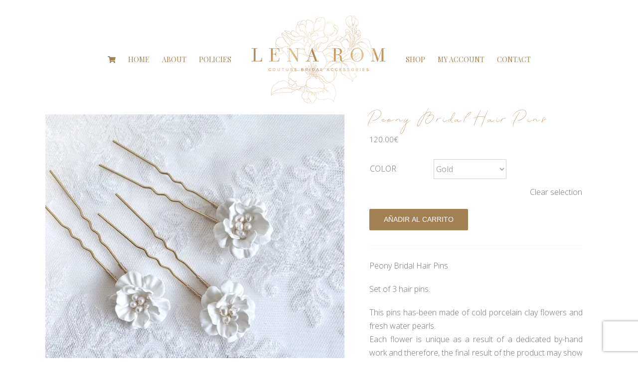

--- FILE ---
content_type: text/html; charset=UTF-8
request_url: https://www.lenarom.com/product/peony-bridal-hair-pins/
body_size: 53300
content:
<!DOCTYPE html> <html class="avada-html-layout-wide avada-html-header-position-top avada-header-color-not-opaque avada-mobile-header-color-not-opaque" dir="ltr" lang="es" prefix="og: https://ogp.me/ns#"> <head><script>if(navigator.userAgent.match(/MSIE|Internet Explorer/i)||navigator.userAgent.match(/Trident\/7\..*?rv:11/i)){let e=document.location.href;if(!e.match(/[?&]nonitro/)){if(e.indexOf("?")==-1){if(e.indexOf("#")==-1){document.location.href=e+"?nonitro=1"}else{document.location.href=e.replace("#","?nonitro=1#")}}else{if(e.indexOf("#")==-1){document.location.href=e+"&nonitro=1"}else{document.location.href=e.replace("#","&nonitro=1#")}}}}</script><link rel="preconnect" href="https://www.google.com" /><link rel="preconnect" href="https://cdn-hcehh.nitrocdn.com" /><meta name="p:domain_verify" content="f4a98739952774cc33f9e9620ce3097d" /><meta http-equiv="X-UA-Compatible" content="IE=edge" /><meta http-equiv="Content-Type" content="text/html; charset=utf-8" /><meta name="viewport" content="width=device-width, initial-scale=1" /><title>Peony Bridal Hair Pins | Lena Rom Bridal</title><meta name="description" content="Peony Bridal Hair Pins. Lena Rom couture bridal accessories, bespoke bridal headpieces, floral tiaras, bridal earrings, wedding crowns, bridal headbands.." /><meta name="robots" content="max-image-preview:large" /><meta name="generator" content="All in One SEO (AIOSEO) 4.9.1.1" /><meta property="og:locale" content="es_ES" /><meta property="og:site_name" content="Lena Rom" /><meta property="og:type" content="product" /><meta property="og:title" content="Peony Bridal Hair Pins | Lena Rom Bridal" /><meta property="og:description" content="Peony Bridal Hair Pins. Lena Rom couture bridal accessories, bespoke bridal headpieces, floral tiaras, bridal earrings, wedding crowns, bridal headbands.." /><meta property="og:url" content="https://www.lenarom.com/product/peony-bridal-hair-pins/" /><meta property="og:image" content="https://www.pruebaseowebb.es/lenarom/wp-content/uploads/2016/04/IMG_3406.jpg" /><meta property="og:image:secure_url" content="https://www.pruebaseowebb.es/lenarom/wp-content/uploads/2016/04/IMG_3406.jpg" /><meta name="twitter:card" content="summary" /><meta name="twitter:title" content="Peony Bridal Hair Pins | Lena Rom Bridal" /><meta name="twitter:description" content="Peony Bridal Hair Pins. Lena Rom couture bridal accessories, bespoke bridal headpieces, floral tiaras, bridal earrings, wedding crowns, bridal headbands.." /><meta name="twitter:image" content="https://www.pruebaseowebb.es/lenarom/wp-content/uploads/2016/04/IMG_3406.jpg" /><meta name="generator" content="WordPress 6.9" /><meta name="generator" content="WooCommerce 10.4.2" /><meta name="facebook-domain-verification" content="s1yklwe5ihlel7o0ft6fejxew2v2ot" /><meta name="generator" content="Powered by Slider Revolution 6.7.40 - responsive, Mobile-Friendly Slider Plugin for WordPress with comfortable drag and drop interface." /><meta name="generator" content="NitroPack" /><script>var NPSH,NitroScrollHelper;NPSH=NitroScrollHelper=function(){let e=null;const o=window.sessionStorage.getItem("nitroScrollPos");function t(){let e=JSON.parse(window.sessionStorage.getItem("nitroScrollPos"))||{};if(typeof e!=="object"){e={}}e[document.URL]=window.scrollY;window.sessionStorage.setItem("nitroScrollPos",JSON.stringify(e))}window.addEventListener("scroll",function(){if(e!==null){clearTimeout(e)}e=setTimeout(t,200)},{passive:true});let r={};r.getScrollPos=()=>{if(!o){return 0}const e=JSON.parse(o);return e[document.URL]||0};r.isScrolled=()=>{return r.getScrollPos()>document.documentElement.clientHeight*.5};return r}();</script><script>(function(){var a=false;var e=document.documentElement.classList;var i=navigator.userAgent.toLowerCase();var n=["android","iphone","ipad"];var r=n.length;var o;var d=null;for(var t=0;t<r;t++){o=n[t];if(i.indexOf(o)>-1)d=o;if(e.contains(o)){a=true;e.remove(o)}}if(a&&d){e.add(d);if(d=="iphone"||d=="ipad"){e.add("ios")}}})();</script><script type="text/worker" id="nitro-web-worker">var preloadRequests=0;var remainingCount={};var baseURI="";self.onmessage=function(e){switch(e.data.cmd){case"RESOURCE_PRELOAD":var o=e.data.requestId;remainingCount[o]=0;e.data.resources.forEach(function(e){preload(e,function(o){return function(){console.log(o+" DONE: "+e);if(--remainingCount[o]==0){self.postMessage({cmd:"RESOURCE_PRELOAD",requestId:o})}}}(o));remainingCount[o]++});break;case"SET_BASEURI":baseURI=e.data.uri;break}};async function preload(e,o){if(typeof URL!=="undefined"&&baseURI){try{var a=new URL(e,baseURI);e=a.href}catch(e){console.log("Worker error: "+e.message)}}console.log("Preloading "+e);try{var n=new Request(e,{mode:"no-cors",redirect:"follow"});await fetch(n);o()}catch(a){console.log(a);var r=new XMLHttpRequest;r.responseType="blob";r.onload=o;r.onerror=o;r.open("GET",e,true);r.send()}}</script><script id="nprl">(()=>{if(window.NPRL!=undefined)return;(function(e){var t=e.prototype;t.after||(t.after=function(){var e,t=arguments,n=t.length,r=0,i=this,o=i.parentNode,a=Node,c=String,u=document;if(o!==null){while(r<n){(e=t[r])instanceof a?(i=i.nextSibling)!==null?o.insertBefore(e,i):o.appendChild(e):o.appendChild(u.createTextNode(c(e)));++r}}})})(Element);var e,t;e=t=function(){var t=false;var r=window.URL||window.webkitURL;var i=true;var o=false;var a=2;var c=null;var u=null;var d=true;var s=window.nitroGtmExcludes!=undefined;var l=s?JSON.parse(atob(window.nitroGtmExcludes)).map(e=>new RegExp(e)):[];var f;var m;var v=null;var p=null;var g=null;var h={touch:["touchmove","touchend"],default:["mousemove","click","keydown","wheel"]};var E=true;var y=[];var w=false;var b=[];var S=0;var N=0;var L=false;var T=0;var R=null;var O=false;var A=false;var C=false;var P=[];var I=[];var M=[];var k=[];var x=false;var _={};var j=new Map;var B="noModule"in HTMLScriptElement.prototype;var q=requestAnimationFrame||mozRequestAnimationFrame||webkitRequestAnimationFrame||msRequestAnimationFrame;const D="gtm.js?id=";function H(e,t){if(!_[e]){_[e]=[]}_[e].push(t)}function U(e,t){if(_[e]){var n=0,r=_[e];for(var n=0;n<r.length;n++){r[n].call(this,t)}}}function Y(){(function(e,t){var r=null;var i=function(e){r(e)};var o=null;var a={};var c=null;var u=null;var d=0;e.addEventListener(t,function(r){if(["load","DOMContentLoaded"].indexOf(t)!=-1){if(u){Q(function(){e.triggerNitroEvent(t)})}c=true}else if(t=="readystatechange"){d++;n.ogReadyState=d==1?"interactive":"complete";if(u&&u>=d){n.documentReadyState=n.ogReadyState;Q(function(){e.triggerNitroEvent(t)})}}});e.addEventListener(t+"Nitro",function(e){if(["load","DOMContentLoaded"].indexOf(t)!=-1){if(!c){e.preventDefault();e.stopImmediatePropagation()}else{}u=true}else if(t=="readystatechange"){u=n.documentReadyState=="interactive"?1:2;if(d<u){e.preventDefault();e.stopImmediatePropagation()}}});switch(t){case"load":o="onload";break;case"readystatechange":o="onreadystatechange";break;case"pageshow":o="onpageshow";break;default:o=null;break}if(o){Object.defineProperty(e,o,{get:function(){return r},set:function(n){if(typeof n!=="function"){r=null;e.removeEventListener(t+"Nitro",i)}else{if(!r){e.addEventListener(t+"Nitro",i)}r=n}}})}Object.defineProperty(e,"addEventListener"+t,{value:function(r){if(r!=t||!n.startedScriptLoading||document.currentScript&&document.currentScript.hasAttribute("nitro-exclude")){}else{arguments[0]+="Nitro"}e.ogAddEventListener.apply(e,arguments);a[arguments[1]]=arguments[0]}});Object.defineProperty(e,"removeEventListener"+t,{value:function(t){var n=a[arguments[1]];arguments[0]=n;e.ogRemoveEventListener.apply(e,arguments)}});Object.defineProperty(e,"triggerNitroEvent"+t,{value:function(t,n){n=n||e;var r=new Event(t+"Nitro",{bubbles:true});r.isNitroPack=true;Object.defineProperty(r,"type",{get:function(){return t},set:function(){}});Object.defineProperty(r,"target",{get:function(){return n},set:function(){}});e.dispatchEvent(r)}});if(typeof e.triggerNitroEvent==="undefined"){(function(){var t=e.addEventListener;var n=e.removeEventListener;Object.defineProperty(e,"ogAddEventListener",{value:t});Object.defineProperty(e,"ogRemoveEventListener",{value:n});Object.defineProperty(e,"addEventListener",{value:function(n){var r="addEventListener"+n;if(typeof e[r]!=="undefined"){e[r].apply(e,arguments)}else{t.apply(e,arguments)}},writable:true});Object.defineProperty(e,"removeEventListener",{value:function(t){var r="removeEventListener"+t;if(typeof e[r]!=="undefined"){e[r].apply(e,arguments)}else{n.apply(e,arguments)}}});Object.defineProperty(e,"triggerNitroEvent",{value:function(t,n){var r="triggerNitroEvent"+t;if(typeof e[r]!=="undefined"){e[r].apply(e,arguments)}}})})()}}).apply(null,arguments)}Y(window,"load");Y(window,"pageshow");Y(window,"DOMContentLoaded");Y(document,"DOMContentLoaded");Y(document,"readystatechange");try{var F=new Worker(r.createObjectURL(new Blob([document.getElementById("nitro-web-worker").textContent],{type:"text/javascript"})))}catch(e){var F=new Worker("data:text/javascript;base64,"+btoa(document.getElementById("nitro-web-worker").textContent))}F.onmessage=function(e){if(e.data.cmd=="RESOURCE_PRELOAD"){U(e.data.requestId,e)}};if(typeof document.baseURI!=="undefined"){F.postMessage({cmd:"SET_BASEURI",uri:document.baseURI})}var G=function(e){if(--S==0){Q(K)}};var W=function(e){e.target.removeEventListener("load",W);e.target.removeEventListener("error",W);e.target.removeEventListener("nitroTimeout",W);if(e.type!="nitroTimeout"){clearTimeout(e.target.nitroTimeout)}if(--N==0&&S==0){Q(J)}};var X=function(e){var t=e.textContent;try{var n=r.createObjectURL(new Blob([t.replace(/^(?:<!--)?(.*?)(?:-->)?$/gm,"$1")],{type:"text/javascript"}))}catch(e){var n="data:text/javascript;base64,"+btoa(t.replace(/^(?:<!--)?(.*?)(?:-->)?$/gm,"$1"))}return n};var K=function(){n.documentReadyState="interactive";document.triggerNitroEvent("readystatechange");document.triggerNitroEvent("DOMContentLoaded");if(window.pageYOffset||window.pageXOffset){window.dispatchEvent(new Event("scroll"))}A=true;Q(function(){if(N==0){Q(J)}Q($)})};var J=function(){if(!A||O)return;O=true;R.disconnect();en();n.documentReadyState="complete";document.triggerNitroEvent("readystatechange");window.triggerNitroEvent("load",document);window.triggerNitroEvent("pageshow",document);if(window.pageYOffset||window.pageXOffset||location.hash){let e=typeof history.scrollRestoration!=="undefined"&&history.scrollRestoration=="auto";if(e&&typeof NPSH!=="undefined"&&NPSH.getScrollPos()>0&&window.pageYOffset>document.documentElement.clientHeight*.5){window.scrollTo(0,NPSH.getScrollPos())}else if(location.hash){try{let e=document.querySelector(location.hash);if(e){e.scrollIntoView()}}catch(e){}}}var e=null;if(a==1){e=eo}else{e=eu}Q(e)};var Q=function(e){setTimeout(e,0)};var V=function(e){if(e.type=="touchend"||e.type=="click"){g=e}};var $=function(){if(d&&g){setTimeout(function(e){return function(){var t=function(e,t,n){var r=new Event(e,{bubbles:true,cancelable:true});if(e=="click"){r.clientX=t;r.clientY=n}else{r.touches=[{clientX:t,clientY:n}]}return r};var n;if(e.type=="touchend"){var r=e.changedTouches[0];n=document.elementFromPoint(r.clientX,r.clientY);n.dispatchEvent(t("touchstart"),r.clientX,r.clientY);n.dispatchEvent(t("touchend"),r.clientX,r.clientY);n.dispatchEvent(t("click"),r.clientX,r.clientY)}else if(e.type=="click"){n=document.elementFromPoint(e.clientX,e.clientY);n.dispatchEvent(t("click"),e.clientX,e.clientY)}}}(g),150);g=null}};var z=function(e){if(e.tagName=="SCRIPT"&&!e.hasAttribute("data-nitro-for-id")&&!e.hasAttribute("nitro-document-write")||e.tagName=="IMG"&&(e.hasAttribute("src")||e.hasAttribute("srcset"))||e.tagName=="IFRAME"&&e.hasAttribute("src")||e.tagName=="LINK"&&e.hasAttribute("href")&&e.hasAttribute("rel")&&e.getAttribute("rel")=="stylesheet"){if(e.tagName==="IFRAME"&&e.src.indexOf("about:blank")>-1){return}var t="";switch(e.tagName){case"LINK":t=e.href;break;case"IMG":if(k.indexOf(e)>-1)return;t=e.srcset||e.src;break;default:t=e.src;break}var n=e.getAttribute("type");if(!t&&e.tagName!=="SCRIPT")return;if((e.tagName=="IMG"||e.tagName=="LINK")&&(t.indexOf("data:")===0||t.indexOf("blob:")===0))return;if(e.tagName=="SCRIPT"&&n&&n!=="text/javascript"&&n!=="application/javascript"){if(n!=="module"||!B)return}if(e.tagName==="SCRIPT"){if(k.indexOf(e)>-1)return;if(e.noModule&&B){return}let t=null;if(document.currentScript){if(document.currentScript.src&&document.currentScript.src.indexOf(D)>-1){t=document.currentScript}if(document.currentScript.hasAttribute("data-nitro-gtm-id")){e.setAttribute("data-nitro-gtm-id",document.currentScript.getAttribute("data-nitro-gtm-id"))}}else if(window.nitroCurrentScript){if(window.nitroCurrentScript.src&&window.nitroCurrentScript.src.indexOf(D)>-1){t=window.nitroCurrentScript}}if(t&&s){let n=false;for(const t of l){n=e.src?t.test(e.src):t.test(e.textContent);if(n){break}}if(!n){e.type="text/googletagmanagerscript";let n=t.hasAttribute("data-nitro-gtm-id")?t.getAttribute("data-nitro-gtm-id"):t.id;if(!j.has(n)){j.set(n,[])}let r=j.get(n);r.push(e);return}}if(!e.src){if(e.textContent.length>0){e.textContent+="\n;if(document.currentScript.nitroTimeout) {clearTimeout(document.currentScript.nitroTimeout);}; setTimeout(function() { this.dispatchEvent(new Event('load')); }.bind(document.currentScript), 0);"}else{return}}else{}k.push(e)}if(!e.hasOwnProperty("nitroTimeout")){N++;e.addEventListener("load",W,true);e.addEventListener("error",W,true);e.addEventListener("nitroTimeout",W,true);e.nitroTimeout=setTimeout(function(){console.log("Resource timed out",e);e.dispatchEvent(new Event("nitroTimeout"))},5e3)}}};var Z=function(e){if(e.hasOwnProperty("nitroTimeout")&&e.nitroTimeout){clearTimeout(e.nitroTimeout);e.nitroTimeout=null;e.dispatchEvent(new Event("nitroTimeout"))}};document.documentElement.addEventListener("load",function(e){if(e.target.tagName=="SCRIPT"||e.target.tagName=="IMG"){k.push(e.target)}},true);document.documentElement.addEventListener("error",function(e){if(e.target.tagName=="SCRIPT"||e.target.tagName=="IMG"){k.push(e.target)}},true);var ee=["appendChild","replaceChild","insertBefore","prepend","append","before","after","replaceWith","insertAdjacentElement"];var et=function(){if(s){window._nitro_setTimeout=window.setTimeout;window.setTimeout=function(e,t,...n){let r=document.currentScript||window.nitroCurrentScript;if(!r||r.src&&r.src.indexOf(D)==-1){return window._nitro_setTimeout.call(window,e,t,...n)}return window._nitro_setTimeout.call(window,function(e,t){return function(...n){window.nitroCurrentScript=e;t(...n)}}(r,e),t,...n)}}ee.forEach(function(e){HTMLElement.prototype["og"+e]=HTMLElement.prototype[e];HTMLElement.prototype[e]=function(...t){if(this.parentNode||this===document.documentElement){switch(e){case"replaceChild":case"insertBefore":t.pop();break;case"insertAdjacentElement":t.shift();break}t.forEach(function(e){if(!e)return;if(e.tagName=="SCRIPT"){z(e)}else{if(e.children&&e.children.length>0){e.querySelectorAll("script").forEach(z)}}})}return this["og"+e].apply(this,arguments)}})};var en=function(){if(s&&typeof window._nitro_setTimeout==="function"){window.setTimeout=window._nitro_setTimeout}ee.forEach(function(e){HTMLElement.prototype[e]=HTMLElement.prototype["og"+e]})};var er=async function(){if(o){ef(f);ef(V);if(v){clearTimeout(v);v=null}}if(T===1){L=true;return}else if(T===0){T=-1}n.startedScriptLoading=true;Object.defineProperty(document,"readyState",{get:function(){return n.documentReadyState},set:function(){}});var e=document.documentElement;var t={attributes:true,attributeFilter:["src"],childList:true,subtree:true};R=new MutationObserver(function(e,t){e.forEach(function(e){if(e.type=="childList"&&e.addedNodes.length>0){e.addedNodes.forEach(function(e){if(!document.documentElement.contains(e)){return}if(e.tagName=="IMG"||e.tagName=="IFRAME"||e.tagName=="LINK"){z(e)}})}if(e.type=="childList"&&e.removedNodes.length>0){e.removedNodes.forEach(function(e){if(e.tagName=="IFRAME"||e.tagName=="LINK"){Z(e)}})}if(e.type=="attributes"){var t=e.target;if(!document.documentElement.contains(t)){return}if(t.tagName=="IFRAME"||t.tagName=="LINK"||t.tagName=="IMG"||t.tagName=="SCRIPT"){z(t)}}})});R.observe(e,t);if(!s){et()}await Promise.all(P);var r=b.shift();var i=null;var a=false;while(r){var c;var u=JSON.parse(atob(r.meta));var d=u.delay;if(r.type=="inline"){var l=document.getElementById(r.id);if(l){l.remove()}else{r=b.shift();continue}c=X(l);if(c===false){r=b.shift();continue}}else{c=r.src}if(!a&&r.type!="inline"&&(typeof u.attributes.async!="undefined"||typeof u.attributes.defer!="undefined")){if(i===null){i=r}else if(i===r){a=true}if(!a){b.push(r);r=b.shift();continue}}var m=document.createElement("script");m.src=c;m.setAttribute("data-nitro-for-id",r.id);for(var p in u.attributes){try{if(u.attributes[p]===false){m.setAttribute(p,"")}else{m.setAttribute(p,u.attributes[p])}}catch(e){console.log("Error while setting script attribute",m,e)}}m.async=false;if(u.canonicalLink!=""&&Object.getOwnPropertyDescriptor(m,"src")?.configurable!==false){(e=>{Object.defineProperty(m,"src",{get:function(){return e.canonicalLink},set:function(){}})})(u)}if(d){setTimeout((function(e,t){var n=document.querySelector("[data-nitro-marker-id='"+t+"']");if(n){n.after(e)}else{document.head.appendChild(e)}}).bind(null,m,r.id),d)}else{m.addEventListener("load",G);m.addEventListener("error",G);if(!m.noModule||!B){S++}var g=document.querySelector("[data-nitro-marker-id='"+r.id+"']");if(g){Q(function(e,t){return function(){e.after(t)}}(g,m))}else{Q(function(e){return function(){document.head.appendChild(e)}}(m))}}r=b.shift()}};var ei=function(){var e=document.getElementById("nitro-deferred-styles");var t=document.createElement("div");t.innerHTML=e.textContent;return t};var eo=async function(e){isPreload=e&&e.type=="NitroPreload";if(!isPreload){T=-1;E=false;if(o){ef(f);ef(V);if(v){clearTimeout(v);v=null}}}if(w===false){var t=ei();let e=t.querySelectorAll('style,link[rel="stylesheet"]');w=e.length;if(w){let e=document.getElementById("nitro-deferred-styles-marker");e.replaceWith.apply(e,t.childNodes)}else if(isPreload){Q(ed)}else{es()}}else if(w===0&&!isPreload){es()}};var ea=function(){var e=ei();var t=e.childNodes;var n;var r=[];for(var i=0;i<t.length;i++){n=t[i];if(n.href){r.push(n.href)}}var o="css-preload";H(o,function(e){eo(new Event("NitroPreload"))});if(r.length){F.postMessage({cmd:"RESOURCE_PRELOAD",resources:r,requestId:o})}else{Q(function(){U(o)})}};var ec=function(){if(T===-1)return;T=1;var e=[];var t,n;for(var r=0;r<b.length;r++){t=b[r];if(t.type!="inline"){if(t.src){n=JSON.parse(atob(t.meta));if(n.delay)continue;if(n.attributes.type&&n.attributes.type=="module"&&!B)continue;e.push(t.src)}}}if(e.length){var i="js-preload";H(i,function(e){T=2;if(L){Q(er)}});F.postMessage({cmd:"RESOURCE_PRELOAD",resources:e,requestId:i})}};var eu=function(){while(I.length){style=I.shift();if(style.hasAttribute("nitropack-onload")){style.setAttribute("onload",style.getAttribute("nitropack-onload"));Q(function(e){return function(){e.dispatchEvent(new Event("load"))}}(style))}}while(M.length){style=M.shift();if(style.hasAttribute("nitropack-onerror")){style.setAttribute("onerror",style.getAttribute("nitropack-onerror"));Q(function(e){return function(){e.dispatchEvent(new Event("error"))}}(style))}}};var ed=function(){if(!x){if(i){Q(function(){var e=document.getElementById("nitro-critical-css");if(e){e.remove()}})}x=true;onStylesLoadEvent=new Event("NitroStylesLoaded");onStylesLoadEvent.isNitroPack=true;window.dispatchEvent(onStylesLoadEvent)}};var es=function(){if(a==2){Q(er)}else{eu()}};var el=function(e){m.forEach(function(t){document.addEventListener(t,e,true)})};var ef=function(e){m.forEach(function(t){document.removeEventListener(t,e,true)})};if(s){et()}return{setAutoRemoveCriticalCss:function(e){i=e},registerScript:function(e,t,n){b.push({type:"remote",src:e,id:t,meta:n})},registerInlineScript:function(e,t){b.push({type:"inline",id:e,meta:t})},registerStyle:function(e,t,n){y.push({href:e,rel:t,media:n})},onLoadStyle:function(e){I.push(e);if(w!==false&&--w==0){Q(ed);if(E){E=false}else{es()}}},onErrorStyle:function(e){M.push(e);if(w!==false&&--w==0){Q(ed);if(E){E=false}else{es()}}},loadJs:function(e,t){if(!e.src){var n=X(e);if(n!==false){e.src=n;e.textContent=""}}if(t){Q(function(e,t){return function(){e.after(t)}}(t,e))}else{Q(function(e){return function(){document.head.appendChild(e)}}(e))}},loadQueuedResources:async function(){window.dispatchEvent(new Event("NitroBootStart"));if(p){clearTimeout(p);p=null}window.removeEventListener("load",e.loadQueuedResources);f=a==1?er:eo;if(!o||g){Q(f)}else{if(navigator.userAgent.indexOf(" Edge/")==-1){ea();H("css-preload",ec)}el(f);if(u){if(c){v=setTimeout(f,c)}}else{}}},fontPreload:function(e){var t="critical-fonts";H(t,function(e){document.getElementById("nitro-critical-fonts").type="text/css"});F.postMessage({cmd:"RESOURCE_PRELOAD",resources:e,requestId:t})},boot:function(){if(t)return;t=true;C=typeof NPSH!=="undefined"&&NPSH.isScrolled();let n=document.prerendering;if(location.hash||C||n){o=false}m=h.default.concat(h.touch);p=setTimeout(e.loadQueuedResources,1500);el(V);if(C){e.loadQueuedResources()}else{window.addEventListener("load",e.loadQueuedResources)}},addPrerequisite:function(e){P.push(e)},getTagManagerNodes:function(e){if(!e)return j;return j.get(e)??[]}}}();var n,r;n=r=function(){var t=document.write;return{documentWrite:function(n,r){if(n&&n.hasAttribute("nitro-exclude")){return t.call(document,r)}var i=null;if(n.documentWriteContainer){i=n.documentWriteContainer}else{i=document.createElement("span");n.documentWriteContainer=i}var o=null;if(n){if(n.hasAttribute("data-nitro-for-id")){o=document.querySelector('template[data-nitro-marker-id="'+n.getAttribute("data-nitro-for-id")+'"]')}else{o=n}}i.innerHTML+=r;i.querySelectorAll("script").forEach(function(e){e.setAttribute("nitro-document-write","")});if(!i.parentNode){if(o){o.parentNode.insertBefore(i,o)}else{document.body.appendChild(i)}}var a=document.createElement("span");a.innerHTML=r;var c=a.querySelectorAll("script");if(c.length){c.forEach(function(t){var n=t.getAttributeNames();var r=document.createElement("script");n.forEach(function(e){r.setAttribute(e,t.getAttribute(e))});r.async=false;if(!t.src&&t.textContent){r.textContent=t.textContent}e.loadJs(r,o)})}},TrustLogo:function(e,t){var n=document.getElementById(e);var r=document.createElement("img");r.src=t;n.parentNode.insertBefore(r,n)},documentReadyState:"loading",ogReadyState:document.readyState,startedScriptLoading:false,loadScriptDelayed:function(e,t){setTimeout(function(){var t=document.createElement("script");t.src=e;document.head.appendChild(t)},t)}}}();document.write=function(e){n.documentWrite(document.currentScript,e)};document.writeln=function(e){n.documentWrite(document.currentScript,e+"\n")};window.NPRL=e;window.NitroResourceLoader=t;window.NPh=n;window.NitroPackHelper=r})();</script><template id="nitro-deferred-styles-marker"></template><style id="nitro-fonts">@font-face{font-family:"Open Sans";font-style:italic;font-weight:300;font-stretch:normal;src:url("https://fonts.gstatic.com/s/opensans/v44/memQYaGs126MiZpBA-UFUIcVXSCEkx2cmqvXlWq8tWZ0Pw86hd0Rk5hkWV0exoMUdjFnmiU_.woff") format("woff");unicode-range:U+0460-052F,U+1C80-1C8A,U+20B4,U+2DE0-2DFF,U+A640-A69F,U+FE2E-FE2F;font-display:swap}@font-face{font-family:"Open Sans";font-style:italic;font-weight:300;font-stretch:normal;src:url("https://fonts.gstatic.com/s/opensans/v44/memQYaGs126MiZpBA-UFUIcVXSCEkx2cmqvXlWq8tWZ0Pw86hd0Rk5hkWVQexoMUdjFnmiU_.woff") format("woff");unicode-range:U+0301,U+0400-045F,U+0490-0491,U+04B0-04B1,U+2116;font-display:swap}@font-face{font-family:"Open Sans";font-style:italic;font-weight:300;font-stretch:normal;src:url("https://fonts.gstatic.com/s/opensans/v44/memQYaGs126MiZpBA-UFUIcVXSCEkx2cmqvXlWq8tWZ0Pw86hd0Rk5hkWVwexoMUdjFnmiU_.woff") format("woff");unicode-range:U+1F00-1FFF;font-display:swap}@font-face{font-family:"Open Sans";font-style:italic;font-weight:300;font-stretch:normal;src:url("https://fonts.gstatic.com/s/opensans/v44/memQYaGs126MiZpBA-UFUIcVXSCEkx2cmqvXlWq8tWZ0Pw86hd0Rk5hkWVMexoMUdjFnmiU_.woff") format("woff");unicode-range:U+0370-0377,U+037A-037F,U+0384-038A,U+038C,U+038E-03A1,U+03A3-03FF;font-display:swap}@font-face{font-family:"Open Sans";font-style:italic;font-weight:300;font-stretch:normal;src:url("https://fonts.gstatic.com/s/opensans/v44/memQYaGs126MiZpBA-UFUIcVXSCEkx2cmqvXlWq8tWZ0Pw86hd0Rk5hkWVIexoMUdjFnmiU_.woff") format("woff");unicode-range:U+0307-0308,U+0590-05FF,U+200C-2010,U+20AA,U+25CC,U+FB1D-FB4F;font-display:swap}@font-face{font-family:"Open Sans";font-style:italic;font-weight:300;font-stretch:normal;src:url("https://fonts.gstatic.com/s/opensans/v44/memQYaGs126MiZpBA-UFUIcVXSCEkx2cmqvXlWq8tWZ0Pw86hd0Rk5hkWSwexoMUdjFnmiU_.woff") format("woff");unicode-range:U+0302-0303,U+0305,U+0307-0308,U+0310,U+0312,U+0315,U+031A,U+0326-0327,U+032C,U+032F-0330,U+0332-0333,U+0338,U+033A,U+0346,U+034D,U+0391-03A1,U+03A3-03A9,U+03B1-03C9,U+03D1,U+03D5-03D6,U+03F0-03F1,U+03F4-03F5,U+2016-2017,U+2034-2038,U+203C,U+2040,U+2043,U+2047,U+2050,U+2057,U+205F,U+2070-2071,U+2074-208E,U+2090-209C,U+20D0-20DC,U+20E1,U+20E5-20EF,U+2100-2112,U+2114-2115,U+2117-2121,U+2123-214F,U+2190,U+2192,U+2194-21AE,U+21B0-21E5,U+21F1-21F2,U+21F4-2211,U+2213-2214,U+2216-22FF,U+2308-230B,U+2310,U+2319,U+231C-2321,U+2336-237A,U+237C,U+2395,U+239B-23B7,U+23D0,U+23DC-23E1,U+2474-2475,U+25AF,U+25B3,U+25B7,U+25BD,U+25C1,U+25CA,U+25CC,U+25FB,U+266D-266F,U+27C0-27FF,U+2900-2AFF,U+2B0E-2B11,U+2B30-2B4C,U+2BFE,U+3030,U+FF5B,U+FF5D,U+1D400-1D7FF,U+1EE00-1EEFF;font-display:swap}@font-face{font-family:"Open Sans";font-style:italic;font-weight:300;font-stretch:normal;src:url("https://fonts.gstatic.com/s/opensans/v44/memQYaGs126MiZpBA-UFUIcVXSCEkx2cmqvXlWq8tWZ0Pw86hd0Rk5hkWT4exoMUdjFnmiU_.woff") format("woff");unicode-range:U+0001-000C,U+000E-001F,U+007F-009F,U+20DD-20E0,U+20E2-20E4,U+2150-218F,U+2190,U+2192,U+2194-2199,U+21AF,U+21E6-21F0,U+21F3,U+2218-2219,U+2299,U+22C4-22C6,U+2300-243F,U+2440-244A,U+2460-24FF,U+25A0-27BF,U+2800-28FF,U+2921-2922,U+2981,U+29BF,U+29EB,U+2B00-2BFF,U+4DC0-4DFF,U+FFF9-FFFB,U+10140-1018E,U+10190-1019C,U+101A0,U+101D0-101FD,U+102E0-102FB,U+10E60-10E7E,U+1D2C0-1D2D3,U+1D2E0-1D37F,U+1F000-1F0FF,U+1F100-1F1AD,U+1F1E6-1F1FF,U+1F30D-1F30F,U+1F315,U+1F31C,U+1F31E,U+1F320-1F32C,U+1F336,U+1F378,U+1F37D,U+1F382,U+1F393-1F39F,U+1F3A7-1F3A8,U+1F3AC-1F3AF,U+1F3C2,U+1F3C4-1F3C6,U+1F3CA-1F3CE,U+1F3D4-1F3E0,U+1F3ED,U+1F3F1-1F3F3,U+1F3F5-1F3F7,U+1F408,U+1F415,U+1F41F,U+1F426,U+1F43F,U+1F441-1F442,U+1F444,U+1F446-1F449,U+1F44C-1F44E,U+1F453,U+1F46A,U+1F47D,U+1F4A3,U+1F4B0,U+1F4B3,U+1F4B9,U+1F4BB,U+1F4BF,U+1F4C8-1F4CB,U+1F4D6,U+1F4DA,U+1F4DF,U+1F4E3-1F4E6,U+1F4EA-1F4ED,U+1F4F7,U+1F4F9-1F4FB,U+1F4FD-1F4FE,U+1F503,U+1F507-1F50B,U+1F50D,U+1F512-1F513,U+1F53E-1F54A,U+1F54F-1F5FA,U+1F610,U+1F650-1F67F,U+1F687,U+1F68D,U+1F691,U+1F694,U+1F698,U+1F6AD,U+1F6B2,U+1F6B9-1F6BA,U+1F6BC,U+1F6C6-1F6CF,U+1F6D3-1F6D7,U+1F6E0-1F6EA,U+1F6F0-1F6F3,U+1F6F7-1F6FC,U+1F700-1F7FF,U+1F800-1F80B,U+1F810-1F847,U+1F850-1F859,U+1F860-1F887,U+1F890-1F8AD,U+1F8B0-1F8BB,U+1F8C0-1F8C1,U+1F900-1F90B,U+1F93B,U+1F946,U+1F984,U+1F996,U+1F9E9,U+1FA00-1FA6F,U+1FA70-1FA7C,U+1FA80-1FA89,U+1FA8F-1FAC6,U+1FACE-1FADC,U+1FADF-1FAE9,U+1FAF0-1FAF8,U+1FB00-1FBFF;font-display:swap}@font-face{font-family:"Open Sans";font-style:italic;font-weight:300;font-stretch:normal;src:url("https://fonts.gstatic.com/s/opensans/v44/memQYaGs126MiZpBA-UFUIcVXSCEkx2cmqvXlWq8tWZ0Pw86hd0Rk5hkWV8exoMUdjFnmiU_.woff") format("woff");unicode-range:U+0102-0103,U+0110-0111,U+0128-0129,U+0168-0169,U+01A0-01A1,U+01AF-01B0,U+0300-0301,U+0303-0304,U+0308-0309,U+0323,U+0329,U+1EA0-1EF9,U+20AB;font-display:swap}@font-face{font-family:"Open Sans";font-style:italic;font-weight:300;font-stretch:normal;src:url("https://fonts.gstatic.com/s/opensans/v44/memQYaGs126MiZpBA-UFUIcVXSCEkx2cmqvXlWq8tWZ0Pw86hd0Rk5hkWV4exoMUdjFnmiU_.woff") format("woff");unicode-range:U+0100-02BA,U+02BD-02C5,U+02C7-02CC,U+02CE-02D7,U+02DD-02FF,U+0304,U+0308,U+0329,U+1D00-1DBF,U+1E00-1E9F,U+1EF2-1EFF,U+2020,U+20A0-20AB,U+20AD-20C0,U+2113,U+2C60-2C7F,U+A720-A7FF;font-display:swap}@font-face{font-family:"Open Sans";font-style:italic;font-weight:300;font-stretch:normal;src:url("https://fonts.gstatic.com/s/opensans/v44/memQYaGs126MiZpBA-UFUIcVXSCEkx2cmqvXlWq8tWZ0Pw86hd0Rk5hkWVAexoMUdjFnmg.woff") format("woff");unicode-range:U+0000-00FF,U+0131,U+0152-0153,U+02BB-02BC,U+02C6,U+02DA,U+02DC,U+0304,U+0308,U+0329,U+2000-206F,U+20AC,U+2122,U+2191,U+2193,U+2212,U+2215,U+FEFF,U+FFFD;font-display:swap}@font-face{font-family:"Open Sans";font-style:italic;font-weight:400;font-stretch:normal;src:url("https://fonts.gstatic.com/s/opensans/v44/memQYaGs126MiZpBA-UFUIcVXSCEkx2cmqvXlWq8tWZ0Pw86hd0Rk8ZkWV0exoMUdjFnmiU_.woff") format("woff");unicode-range:U+0460-052F,U+1C80-1C8A,U+20B4,U+2DE0-2DFF,U+A640-A69F,U+FE2E-FE2F;font-display:swap}@font-face{font-family:"Open Sans";font-style:italic;font-weight:400;font-stretch:normal;src:url("https://fonts.gstatic.com/s/opensans/v44/memQYaGs126MiZpBA-UFUIcVXSCEkx2cmqvXlWq8tWZ0Pw86hd0Rk8ZkWVQexoMUdjFnmiU_.woff") format("woff");unicode-range:U+0301,U+0400-045F,U+0490-0491,U+04B0-04B1,U+2116;font-display:swap}@font-face{font-family:"Open Sans";font-style:italic;font-weight:400;font-stretch:normal;src:url("https://fonts.gstatic.com/s/opensans/v44/memQYaGs126MiZpBA-UFUIcVXSCEkx2cmqvXlWq8tWZ0Pw86hd0Rk8ZkWVwexoMUdjFnmiU_.woff") format("woff");unicode-range:U+1F00-1FFF;font-display:swap}@font-face{font-family:"Open Sans";font-style:italic;font-weight:400;font-stretch:normal;src:url("https://fonts.gstatic.com/s/opensans/v44/memQYaGs126MiZpBA-UFUIcVXSCEkx2cmqvXlWq8tWZ0Pw86hd0Rk8ZkWVMexoMUdjFnmiU_.woff") format("woff");unicode-range:U+0370-0377,U+037A-037F,U+0384-038A,U+038C,U+038E-03A1,U+03A3-03FF;font-display:swap}@font-face{font-family:"Open Sans";font-style:italic;font-weight:400;font-stretch:normal;src:url("https://fonts.gstatic.com/s/opensans/v44/memQYaGs126MiZpBA-UFUIcVXSCEkx2cmqvXlWq8tWZ0Pw86hd0Rk8ZkWVIexoMUdjFnmiU_.woff") format("woff");unicode-range:U+0307-0308,U+0590-05FF,U+200C-2010,U+20AA,U+25CC,U+FB1D-FB4F;font-display:swap}@font-face{font-family:"Open Sans";font-style:italic;font-weight:400;font-stretch:normal;src:url("https://fonts.gstatic.com/s/opensans/v44/memQYaGs126MiZpBA-UFUIcVXSCEkx2cmqvXlWq8tWZ0Pw86hd0Rk8ZkWSwexoMUdjFnmiU_.woff") format("woff");unicode-range:U+0302-0303,U+0305,U+0307-0308,U+0310,U+0312,U+0315,U+031A,U+0326-0327,U+032C,U+032F-0330,U+0332-0333,U+0338,U+033A,U+0346,U+034D,U+0391-03A1,U+03A3-03A9,U+03B1-03C9,U+03D1,U+03D5-03D6,U+03F0-03F1,U+03F4-03F5,U+2016-2017,U+2034-2038,U+203C,U+2040,U+2043,U+2047,U+2050,U+2057,U+205F,U+2070-2071,U+2074-208E,U+2090-209C,U+20D0-20DC,U+20E1,U+20E5-20EF,U+2100-2112,U+2114-2115,U+2117-2121,U+2123-214F,U+2190,U+2192,U+2194-21AE,U+21B0-21E5,U+21F1-21F2,U+21F4-2211,U+2213-2214,U+2216-22FF,U+2308-230B,U+2310,U+2319,U+231C-2321,U+2336-237A,U+237C,U+2395,U+239B-23B7,U+23D0,U+23DC-23E1,U+2474-2475,U+25AF,U+25B3,U+25B7,U+25BD,U+25C1,U+25CA,U+25CC,U+25FB,U+266D-266F,U+27C0-27FF,U+2900-2AFF,U+2B0E-2B11,U+2B30-2B4C,U+2BFE,U+3030,U+FF5B,U+FF5D,U+1D400-1D7FF,U+1EE00-1EEFF;font-display:swap}@font-face{font-family:"Open Sans";font-style:italic;font-weight:400;font-stretch:normal;src:url("https://fonts.gstatic.com/s/opensans/v44/memQYaGs126MiZpBA-UFUIcVXSCEkx2cmqvXlWq8tWZ0Pw86hd0Rk8ZkWT4exoMUdjFnmiU_.woff") format("woff");unicode-range:U+0001-000C,U+000E-001F,U+007F-009F,U+20DD-20E0,U+20E2-20E4,U+2150-218F,U+2190,U+2192,U+2194-2199,U+21AF,U+21E6-21F0,U+21F3,U+2218-2219,U+2299,U+22C4-22C6,U+2300-243F,U+2440-244A,U+2460-24FF,U+25A0-27BF,U+2800-28FF,U+2921-2922,U+2981,U+29BF,U+29EB,U+2B00-2BFF,U+4DC0-4DFF,U+FFF9-FFFB,U+10140-1018E,U+10190-1019C,U+101A0,U+101D0-101FD,U+102E0-102FB,U+10E60-10E7E,U+1D2C0-1D2D3,U+1D2E0-1D37F,U+1F000-1F0FF,U+1F100-1F1AD,U+1F1E6-1F1FF,U+1F30D-1F30F,U+1F315,U+1F31C,U+1F31E,U+1F320-1F32C,U+1F336,U+1F378,U+1F37D,U+1F382,U+1F393-1F39F,U+1F3A7-1F3A8,U+1F3AC-1F3AF,U+1F3C2,U+1F3C4-1F3C6,U+1F3CA-1F3CE,U+1F3D4-1F3E0,U+1F3ED,U+1F3F1-1F3F3,U+1F3F5-1F3F7,U+1F408,U+1F415,U+1F41F,U+1F426,U+1F43F,U+1F441-1F442,U+1F444,U+1F446-1F449,U+1F44C-1F44E,U+1F453,U+1F46A,U+1F47D,U+1F4A3,U+1F4B0,U+1F4B3,U+1F4B9,U+1F4BB,U+1F4BF,U+1F4C8-1F4CB,U+1F4D6,U+1F4DA,U+1F4DF,U+1F4E3-1F4E6,U+1F4EA-1F4ED,U+1F4F7,U+1F4F9-1F4FB,U+1F4FD-1F4FE,U+1F503,U+1F507-1F50B,U+1F50D,U+1F512-1F513,U+1F53E-1F54A,U+1F54F-1F5FA,U+1F610,U+1F650-1F67F,U+1F687,U+1F68D,U+1F691,U+1F694,U+1F698,U+1F6AD,U+1F6B2,U+1F6B9-1F6BA,U+1F6BC,U+1F6C6-1F6CF,U+1F6D3-1F6D7,U+1F6E0-1F6EA,U+1F6F0-1F6F3,U+1F6F7-1F6FC,U+1F700-1F7FF,U+1F800-1F80B,U+1F810-1F847,U+1F850-1F859,U+1F860-1F887,U+1F890-1F8AD,U+1F8B0-1F8BB,U+1F8C0-1F8C1,U+1F900-1F90B,U+1F93B,U+1F946,U+1F984,U+1F996,U+1F9E9,U+1FA00-1FA6F,U+1FA70-1FA7C,U+1FA80-1FA89,U+1FA8F-1FAC6,U+1FACE-1FADC,U+1FADF-1FAE9,U+1FAF0-1FAF8,U+1FB00-1FBFF;font-display:swap}@font-face{font-family:"Open Sans";font-style:italic;font-weight:400;font-stretch:normal;src:url("https://fonts.gstatic.com/s/opensans/v44/memQYaGs126MiZpBA-UFUIcVXSCEkx2cmqvXlWq8tWZ0Pw86hd0Rk8ZkWV8exoMUdjFnmiU_.woff") format("woff");unicode-range:U+0102-0103,U+0110-0111,U+0128-0129,U+0168-0169,U+01A0-01A1,U+01AF-01B0,U+0300-0301,U+0303-0304,U+0308-0309,U+0323,U+0329,U+1EA0-1EF9,U+20AB;font-display:swap}@font-face{font-family:"Open Sans";font-style:italic;font-weight:400;font-stretch:normal;src:url("https://fonts.gstatic.com/s/opensans/v44/memQYaGs126MiZpBA-UFUIcVXSCEkx2cmqvXlWq8tWZ0Pw86hd0Rk8ZkWV4exoMUdjFnmiU_.woff") format("woff");unicode-range:U+0100-02BA,U+02BD-02C5,U+02C7-02CC,U+02CE-02D7,U+02DD-02FF,U+0304,U+0308,U+0329,U+1D00-1DBF,U+1E00-1E9F,U+1EF2-1EFF,U+2020,U+20A0-20AB,U+20AD-20C0,U+2113,U+2C60-2C7F,U+A720-A7FF;font-display:swap}@font-face{font-family:"Open Sans";font-style:italic;font-weight:400;font-stretch:normal;src:url("https://fonts.gstatic.com/s/opensans/v44/memQYaGs126MiZpBA-UFUIcVXSCEkx2cmqvXlWq8tWZ0Pw86hd0Rk8ZkWVAexoMUdjFnmg.woff") format("woff");unicode-range:U+0000-00FF,U+0131,U+0152-0153,U+02BB-02BC,U+02C6,U+02DA,U+02DC,U+0304,U+0308,U+0329,U+2000-206F,U+20AC,U+2122,U+2191,U+2193,U+2212,U+2215,U+FEFF,U+FFFD;font-display:swap}@font-face{font-family:"Open Sans";font-style:italic;font-weight:700;font-stretch:normal;src:url("https://fonts.gstatic.com/s/opensans/v44/memQYaGs126MiZpBA-UFUIcVXSCEkx2cmqvXlWq8tWZ0Pw86hd0RkyFjWV0exoMUdjFnmiU_.woff") format("woff");unicode-range:U+0460-052F,U+1C80-1C8A,U+20B4,U+2DE0-2DFF,U+A640-A69F,U+FE2E-FE2F;font-display:swap}@font-face{font-family:"Open Sans";font-style:italic;font-weight:700;font-stretch:normal;src:url("https://fonts.gstatic.com/s/opensans/v44/memQYaGs126MiZpBA-UFUIcVXSCEkx2cmqvXlWq8tWZ0Pw86hd0RkyFjWVQexoMUdjFnmiU_.woff") format("woff");unicode-range:U+0301,U+0400-045F,U+0490-0491,U+04B0-04B1,U+2116;font-display:swap}@font-face{font-family:"Open Sans";font-style:italic;font-weight:700;font-stretch:normal;src:url("https://fonts.gstatic.com/s/opensans/v44/memQYaGs126MiZpBA-UFUIcVXSCEkx2cmqvXlWq8tWZ0Pw86hd0RkyFjWVwexoMUdjFnmiU_.woff") format("woff");unicode-range:U+1F00-1FFF;font-display:swap}@font-face{font-family:"Open Sans";font-style:italic;font-weight:700;font-stretch:normal;src:url("https://fonts.gstatic.com/s/opensans/v44/memQYaGs126MiZpBA-UFUIcVXSCEkx2cmqvXlWq8tWZ0Pw86hd0RkyFjWVMexoMUdjFnmiU_.woff") format("woff");unicode-range:U+0370-0377,U+037A-037F,U+0384-038A,U+038C,U+038E-03A1,U+03A3-03FF;font-display:swap}@font-face{font-family:"Open Sans";font-style:italic;font-weight:700;font-stretch:normal;src:url("https://fonts.gstatic.com/s/opensans/v44/memQYaGs126MiZpBA-UFUIcVXSCEkx2cmqvXlWq8tWZ0Pw86hd0RkyFjWVIexoMUdjFnmiU_.woff") format("woff");unicode-range:U+0307-0308,U+0590-05FF,U+200C-2010,U+20AA,U+25CC,U+FB1D-FB4F;font-display:swap}@font-face{font-family:"Open Sans";font-style:italic;font-weight:700;font-stretch:normal;src:url("https://fonts.gstatic.com/s/opensans/v44/memQYaGs126MiZpBA-UFUIcVXSCEkx2cmqvXlWq8tWZ0Pw86hd0RkyFjWSwexoMUdjFnmiU_.woff") format("woff");unicode-range:U+0302-0303,U+0305,U+0307-0308,U+0310,U+0312,U+0315,U+031A,U+0326-0327,U+032C,U+032F-0330,U+0332-0333,U+0338,U+033A,U+0346,U+034D,U+0391-03A1,U+03A3-03A9,U+03B1-03C9,U+03D1,U+03D5-03D6,U+03F0-03F1,U+03F4-03F5,U+2016-2017,U+2034-2038,U+203C,U+2040,U+2043,U+2047,U+2050,U+2057,U+205F,U+2070-2071,U+2074-208E,U+2090-209C,U+20D0-20DC,U+20E1,U+20E5-20EF,U+2100-2112,U+2114-2115,U+2117-2121,U+2123-214F,U+2190,U+2192,U+2194-21AE,U+21B0-21E5,U+21F1-21F2,U+21F4-2211,U+2213-2214,U+2216-22FF,U+2308-230B,U+2310,U+2319,U+231C-2321,U+2336-237A,U+237C,U+2395,U+239B-23B7,U+23D0,U+23DC-23E1,U+2474-2475,U+25AF,U+25B3,U+25B7,U+25BD,U+25C1,U+25CA,U+25CC,U+25FB,U+266D-266F,U+27C0-27FF,U+2900-2AFF,U+2B0E-2B11,U+2B30-2B4C,U+2BFE,U+3030,U+FF5B,U+FF5D,U+1D400-1D7FF,U+1EE00-1EEFF;font-display:swap}@font-face{font-family:"Open Sans";font-style:italic;font-weight:700;font-stretch:normal;src:url("https://fonts.gstatic.com/s/opensans/v44/memQYaGs126MiZpBA-UFUIcVXSCEkx2cmqvXlWq8tWZ0Pw86hd0RkyFjWT4exoMUdjFnmiU_.woff") format("woff");unicode-range:U+0001-000C,U+000E-001F,U+007F-009F,U+20DD-20E0,U+20E2-20E4,U+2150-218F,U+2190,U+2192,U+2194-2199,U+21AF,U+21E6-21F0,U+21F3,U+2218-2219,U+2299,U+22C4-22C6,U+2300-243F,U+2440-244A,U+2460-24FF,U+25A0-27BF,U+2800-28FF,U+2921-2922,U+2981,U+29BF,U+29EB,U+2B00-2BFF,U+4DC0-4DFF,U+FFF9-FFFB,U+10140-1018E,U+10190-1019C,U+101A0,U+101D0-101FD,U+102E0-102FB,U+10E60-10E7E,U+1D2C0-1D2D3,U+1D2E0-1D37F,U+1F000-1F0FF,U+1F100-1F1AD,U+1F1E6-1F1FF,U+1F30D-1F30F,U+1F315,U+1F31C,U+1F31E,U+1F320-1F32C,U+1F336,U+1F378,U+1F37D,U+1F382,U+1F393-1F39F,U+1F3A7-1F3A8,U+1F3AC-1F3AF,U+1F3C2,U+1F3C4-1F3C6,U+1F3CA-1F3CE,U+1F3D4-1F3E0,U+1F3ED,U+1F3F1-1F3F3,U+1F3F5-1F3F7,U+1F408,U+1F415,U+1F41F,U+1F426,U+1F43F,U+1F441-1F442,U+1F444,U+1F446-1F449,U+1F44C-1F44E,U+1F453,U+1F46A,U+1F47D,U+1F4A3,U+1F4B0,U+1F4B3,U+1F4B9,U+1F4BB,U+1F4BF,U+1F4C8-1F4CB,U+1F4D6,U+1F4DA,U+1F4DF,U+1F4E3-1F4E6,U+1F4EA-1F4ED,U+1F4F7,U+1F4F9-1F4FB,U+1F4FD-1F4FE,U+1F503,U+1F507-1F50B,U+1F50D,U+1F512-1F513,U+1F53E-1F54A,U+1F54F-1F5FA,U+1F610,U+1F650-1F67F,U+1F687,U+1F68D,U+1F691,U+1F694,U+1F698,U+1F6AD,U+1F6B2,U+1F6B9-1F6BA,U+1F6BC,U+1F6C6-1F6CF,U+1F6D3-1F6D7,U+1F6E0-1F6EA,U+1F6F0-1F6F3,U+1F6F7-1F6FC,U+1F700-1F7FF,U+1F800-1F80B,U+1F810-1F847,U+1F850-1F859,U+1F860-1F887,U+1F890-1F8AD,U+1F8B0-1F8BB,U+1F8C0-1F8C1,U+1F900-1F90B,U+1F93B,U+1F946,U+1F984,U+1F996,U+1F9E9,U+1FA00-1FA6F,U+1FA70-1FA7C,U+1FA80-1FA89,U+1FA8F-1FAC6,U+1FACE-1FADC,U+1FADF-1FAE9,U+1FAF0-1FAF8,U+1FB00-1FBFF;font-display:swap}@font-face{font-family:"Open Sans";font-style:italic;font-weight:700;font-stretch:normal;src:url("https://fonts.gstatic.com/s/opensans/v44/memQYaGs126MiZpBA-UFUIcVXSCEkx2cmqvXlWq8tWZ0Pw86hd0RkyFjWV8exoMUdjFnmiU_.woff") format("woff");unicode-range:U+0102-0103,U+0110-0111,U+0128-0129,U+0168-0169,U+01A0-01A1,U+01AF-01B0,U+0300-0301,U+0303-0304,U+0308-0309,U+0323,U+0329,U+1EA0-1EF9,U+20AB;font-display:swap}@font-face{font-family:"Open Sans";font-style:italic;font-weight:700;font-stretch:normal;src:url("https://fonts.gstatic.com/s/opensans/v44/memQYaGs126MiZpBA-UFUIcVXSCEkx2cmqvXlWq8tWZ0Pw86hd0RkyFjWV4exoMUdjFnmiU_.woff") format("woff");unicode-range:U+0100-02BA,U+02BD-02C5,U+02C7-02CC,U+02CE-02D7,U+02DD-02FF,U+0304,U+0308,U+0329,U+1D00-1DBF,U+1E00-1E9F,U+1EF2-1EFF,U+2020,U+20A0-20AB,U+20AD-20C0,U+2113,U+2C60-2C7F,U+A720-A7FF;font-display:swap}@font-face{font-family:"Open Sans";font-style:italic;font-weight:700;font-stretch:normal;src:url("https://fonts.gstatic.com/s/opensans/v44/memQYaGs126MiZpBA-UFUIcVXSCEkx2cmqvXlWq8tWZ0Pw86hd0RkyFjWVAexoMUdjFnmg.woff") format("woff");unicode-range:U+0000-00FF,U+0131,U+0152-0153,U+02BB-02BC,U+02C6,U+02DA,U+02DC,U+0304,U+0308,U+0329,U+2000-206F,U+20AC,U+2122,U+2191,U+2193,U+2212,U+2215,U+FEFF,U+FFFD;font-display:swap}@font-face{font-family:"Open Sans";font-style:normal;font-weight:300;font-stretch:normal;src:url("https://fonts.gstatic.com/s/opensans/v44/memSYaGs126MiZpBA-UvWbX2vVnXBbObj2OVZyOOSr4dVJWUgsiH0B4taVQUwaEQXjN_mQ.woff") format("woff");unicode-range:U+0460-052F,U+1C80-1C8A,U+20B4,U+2DE0-2DFF,U+A640-A69F,U+FE2E-FE2F;font-display:swap}@font-face{font-family:"Open Sans";font-style:normal;font-weight:300;font-stretch:normal;src:url("https://fonts.gstatic.com/s/opensans/v44/memSYaGs126MiZpBA-UvWbX2vVnXBbObj2OVZyOOSr4dVJWUgsiH0B4kaVQUwaEQXjN_mQ.woff") format("woff");unicode-range:U+0301,U+0400-045F,U+0490-0491,U+04B0-04B1,U+2116;font-display:swap}@font-face{font-family:"Open Sans";font-style:normal;font-weight:300;font-stretch:normal;src:url("https://fonts.gstatic.com/s/opensans/v44/memSYaGs126MiZpBA-UvWbX2vVnXBbObj2OVZyOOSr4dVJWUgsiH0B4saVQUwaEQXjN_mQ.woff") format("woff");unicode-range:U+1F00-1FFF;font-display:swap}@font-face{font-family:"Open Sans";font-style:normal;font-weight:300;font-stretch:normal;src:url("https://fonts.gstatic.com/s/opensans/v44/memSYaGs126MiZpBA-UvWbX2vVnXBbObj2OVZyOOSr4dVJWUgsiH0B4jaVQUwaEQXjN_mQ.woff") format("woff");unicode-range:U+0370-0377,U+037A-037F,U+0384-038A,U+038C,U+038E-03A1,U+03A3-03FF;font-display:swap}@font-face{font-family:"Open Sans";font-style:normal;font-weight:300;font-stretch:normal;src:url("https://fonts.gstatic.com/s/opensans/v44/memSYaGs126MiZpBA-UvWbX2vVnXBbObj2OVZyOOSr4dVJWUgsiH0B4iaVQUwaEQXjN_mQ.woff") format("woff");unicode-range:U+0307-0308,U+0590-05FF,U+200C-2010,U+20AA,U+25CC,U+FB1D-FB4F;font-display:swap}@font-face{font-family:"Open Sans";font-style:normal;font-weight:300;font-stretch:normal;src:url("https://fonts.gstatic.com/s/opensans/v44/memSYaGs126MiZpBA-UvWbX2vVnXBbObj2OVZyOOSr4dVJWUgsiH0B5caVQUwaEQXjN_mQ.woff") format("woff");unicode-range:U+0302-0303,U+0305,U+0307-0308,U+0310,U+0312,U+0315,U+031A,U+0326-0327,U+032C,U+032F-0330,U+0332-0333,U+0338,U+033A,U+0346,U+034D,U+0391-03A1,U+03A3-03A9,U+03B1-03C9,U+03D1,U+03D5-03D6,U+03F0-03F1,U+03F4-03F5,U+2016-2017,U+2034-2038,U+203C,U+2040,U+2043,U+2047,U+2050,U+2057,U+205F,U+2070-2071,U+2074-208E,U+2090-209C,U+20D0-20DC,U+20E1,U+20E5-20EF,U+2100-2112,U+2114-2115,U+2117-2121,U+2123-214F,U+2190,U+2192,U+2194-21AE,U+21B0-21E5,U+21F1-21F2,U+21F4-2211,U+2213-2214,U+2216-22FF,U+2308-230B,U+2310,U+2319,U+231C-2321,U+2336-237A,U+237C,U+2395,U+239B-23B7,U+23D0,U+23DC-23E1,U+2474-2475,U+25AF,U+25B3,U+25B7,U+25BD,U+25C1,U+25CA,U+25CC,U+25FB,U+266D-266F,U+27C0-27FF,U+2900-2AFF,U+2B0E-2B11,U+2B30-2B4C,U+2BFE,U+3030,U+FF5B,U+FF5D,U+1D400-1D7FF,U+1EE00-1EEFF;font-display:swap}@font-face{font-family:"Open Sans";font-style:normal;font-weight:300;font-stretch:normal;src:url("https://fonts.gstatic.com/s/opensans/v44/memSYaGs126MiZpBA-UvWbX2vVnXBbObj2OVZyOOSr4dVJWUgsiH0B5OaVQUwaEQXjN_mQ.woff") format("woff");unicode-range:U+0001-000C,U+000E-001F,U+007F-009F,U+20DD-20E0,U+20E2-20E4,U+2150-218F,U+2190,U+2192,U+2194-2199,U+21AF,U+21E6-21F0,U+21F3,U+2218-2219,U+2299,U+22C4-22C6,U+2300-243F,U+2440-244A,U+2460-24FF,U+25A0-27BF,U+2800-28FF,U+2921-2922,U+2981,U+29BF,U+29EB,U+2B00-2BFF,U+4DC0-4DFF,U+FFF9-FFFB,U+10140-1018E,U+10190-1019C,U+101A0,U+101D0-101FD,U+102E0-102FB,U+10E60-10E7E,U+1D2C0-1D2D3,U+1D2E0-1D37F,U+1F000-1F0FF,U+1F100-1F1AD,U+1F1E6-1F1FF,U+1F30D-1F30F,U+1F315,U+1F31C,U+1F31E,U+1F320-1F32C,U+1F336,U+1F378,U+1F37D,U+1F382,U+1F393-1F39F,U+1F3A7-1F3A8,U+1F3AC-1F3AF,U+1F3C2,U+1F3C4-1F3C6,U+1F3CA-1F3CE,U+1F3D4-1F3E0,U+1F3ED,U+1F3F1-1F3F3,U+1F3F5-1F3F7,U+1F408,U+1F415,U+1F41F,U+1F426,U+1F43F,U+1F441-1F442,U+1F444,U+1F446-1F449,U+1F44C-1F44E,U+1F453,U+1F46A,U+1F47D,U+1F4A3,U+1F4B0,U+1F4B3,U+1F4B9,U+1F4BB,U+1F4BF,U+1F4C8-1F4CB,U+1F4D6,U+1F4DA,U+1F4DF,U+1F4E3-1F4E6,U+1F4EA-1F4ED,U+1F4F7,U+1F4F9-1F4FB,U+1F4FD-1F4FE,U+1F503,U+1F507-1F50B,U+1F50D,U+1F512-1F513,U+1F53E-1F54A,U+1F54F-1F5FA,U+1F610,U+1F650-1F67F,U+1F687,U+1F68D,U+1F691,U+1F694,U+1F698,U+1F6AD,U+1F6B2,U+1F6B9-1F6BA,U+1F6BC,U+1F6C6-1F6CF,U+1F6D3-1F6D7,U+1F6E0-1F6EA,U+1F6F0-1F6F3,U+1F6F7-1F6FC,U+1F700-1F7FF,U+1F800-1F80B,U+1F810-1F847,U+1F850-1F859,U+1F860-1F887,U+1F890-1F8AD,U+1F8B0-1F8BB,U+1F8C0-1F8C1,U+1F900-1F90B,U+1F93B,U+1F946,U+1F984,U+1F996,U+1F9E9,U+1FA00-1FA6F,U+1FA70-1FA7C,U+1FA80-1FA89,U+1FA8F-1FAC6,U+1FACE-1FADC,U+1FADF-1FAE9,U+1FAF0-1FAF8,U+1FB00-1FBFF;font-display:swap}@font-face{font-family:"Open Sans";font-style:normal;font-weight:300;font-stretch:normal;src:url("https://fonts.gstatic.com/s/opensans/v44/memSYaGs126MiZpBA-UvWbX2vVnXBbObj2OVZyOOSr4dVJWUgsiH0B4vaVQUwaEQXjN_mQ.woff") format("woff");unicode-range:U+0102-0103,U+0110-0111,U+0128-0129,U+0168-0169,U+01A0-01A1,U+01AF-01B0,U+0300-0301,U+0303-0304,U+0308-0309,U+0323,U+0329,U+1EA0-1EF9,U+20AB;font-display:swap}@font-face{font-family:"Open Sans";font-style:normal;font-weight:300;font-stretch:normal;src:url("https://fonts.gstatic.com/s/opensans/v44/memSYaGs126MiZpBA-UvWbX2vVnXBbObj2OVZyOOSr4dVJWUgsiH0B4uaVQUwaEQXjN_mQ.woff") format("woff");unicode-range:U+0100-02BA,U+02BD-02C5,U+02C7-02CC,U+02CE-02D7,U+02DD-02FF,U+0304,U+0308,U+0329,U+1D00-1DBF,U+1E00-1E9F,U+1EF2-1EFF,U+2020,U+20A0-20AB,U+20AD-20C0,U+2113,U+2C60-2C7F,U+A720-A7FF;font-display:swap}@font-face{font-family:"Open Sans";font-style:normal;font-weight:300;font-stretch:normal;src:url("https://fonts.gstatic.com/s/opensans/v44/memSYaGs126MiZpBA-UvWbX2vVnXBbObj2OVZyOOSr4dVJWUgsiH0B4gaVQUwaEQXjM.woff") format("woff");unicode-range:U+0000-00FF,U+0131,U+0152-0153,U+02BB-02BC,U+02C6,U+02DA,U+02DC,U+0304,U+0308,U+0329,U+2000-206F,U+20AC,U+2122,U+2191,U+2193,U+2212,U+2215,U+FEFF,U+FFFD;font-display:swap}@font-face{font-family:"Open Sans";font-style:normal;font-weight:400;font-stretch:normal;src:url("https://fonts.gstatic.com/s/opensans/v44/memSYaGs126MiZpBA-UvWbX2vVnXBbObj2OVZyOOSr4dVJWUgsjZ0B4taVQUwaEQXjN_mQ.woff") format("woff");unicode-range:U+0460-052F,U+1C80-1C8A,U+20B4,U+2DE0-2DFF,U+A640-A69F,U+FE2E-FE2F;font-display:swap}@font-face{font-family:"Open Sans";font-style:normal;font-weight:400;font-stretch:normal;src:url("https://fonts.gstatic.com/s/opensans/v44/memSYaGs126MiZpBA-UvWbX2vVnXBbObj2OVZyOOSr4dVJWUgsjZ0B4kaVQUwaEQXjN_mQ.woff") format("woff");unicode-range:U+0301,U+0400-045F,U+0490-0491,U+04B0-04B1,U+2116;font-display:swap}@font-face{font-family:"Open Sans";font-style:normal;font-weight:400;font-stretch:normal;src:url("https://fonts.gstatic.com/s/opensans/v44/memSYaGs126MiZpBA-UvWbX2vVnXBbObj2OVZyOOSr4dVJWUgsjZ0B4saVQUwaEQXjN_mQ.woff") format("woff");unicode-range:U+1F00-1FFF;font-display:swap}@font-face{font-family:"Open Sans";font-style:normal;font-weight:400;font-stretch:normal;src:url("https://fonts.gstatic.com/s/opensans/v44/memSYaGs126MiZpBA-UvWbX2vVnXBbObj2OVZyOOSr4dVJWUgsjZ0B4jaVQUwaEQXjN_mQ.woff") format("woff");unicode-range:U+0370-0377,U+037A-037F,U+0384-038A,U+038C,U+038E-03A1,U+03A3-03FF;font-display:swap}@font-face{font-family:"Open Sans";font-style:normal;font-weight:400;font-stretch:normal;src:url("https://fonts.gstatic.com/s/opensans/v44/memSYaGs126MiZpBA-UvWbX2vVnXBbObj2OVZyOOSr4dVJWUgsjZ0B4iaVQUwaEQXjN_mQ.woff") format("woff");unicode-range:U+0307-0308,U+0590-05FF,U+200C-2010,U+20AA,U+25CC,U+FB1D-FB4F;font-display:swap}@font-face{font-family:"Open Sans";font-style:normal;font-weight:400;font-stretch:normal;src:url("https://fonts.gstatic.com/s/opensans/v44/memSYaGs126MiZpBA-UvWbX2vVnXBbObj2OVZyOOSr4dVJWUgsjZ0B5caVQUwaEQXjN_mQ.woff") format("woff");unicode-range:U+0302-0303,U+0305,U+0307-0308,U+0310,U+0312,U+0315,U+031A,U+0326-0327,U+032C,U+032F-0330,U+0332-0333,U+0338,U+033A,U+0346,U+034D,U+0391-03A1,U+03A3-03A9,U+03B1-03C9,U+03D1,U+03D5-03D6,U+03F0-03F1,U+03F4-03F5,U+2016-2017,U+2034-2038,U+203C,U+2040,U+2043,U+2047,U+2050,U+2057,U+205F,U+2070-2071,U+2074-208E,U+2090-209C,U+20D0-20DC,U+20E1,U+20E5-20EF,U+2100-2112,U+2114-2115,U+2117-2121,U+2123-214F,U+2190,U+2192,U+2194-21AE,U+21B0-21E5,U+21F1-21F2,U+21F4-2211,U+2213-2214,U+2216-22FF,U+2308-230B,U+2310,U+2319,U+231C-2321,U+2336-237A,U+237C,U+2395,U+239B-23B7,U+23D0,U+23DC-23E1,U+2474-2475,U+25AF,U+25B3,U+25B7,U+25BD,U+25C1,U+25CA,U+25CC,U+25FB,U+266D-266F,U+27C0-27FF,U+2900-2AFF,U+2B0E-2B11,U+2B30-2B4C,U+2BFE,U+3030,U+FF5B,U+FF5D,U+1D400-1D7FF,U+1EE00-1EEFF;font-display:swap}@font-face{font-family:"Open Sans";font-style:normal;font-weight:400;font-stretch:normal;src:url("https://fonts.gstatic.com/s/opensans/v44/memSYaGs126MiZpBA-UvWbX2vVnXBbObj2OVZyOOSr4dVJWUgsjZ0B5OaVQUwaEQXjN_mQ.woff") format("woff");unicode-range:U+0001-000C,U+000E-001F,U+007F-009F,U+20DD-20E0,U+20E2-20E4,U+2150-218F,U+2190,U+2192,U+2194-2199,U+21AF,U+21E6-21F0,U+21F3,U+2218-2219,U+2299,U+22C4-22C6,U+2300-243F,U+2440-244A,U+2460-24FF,U+25A0-27BF,U+2800-28FF,U+2921-2922,U+2981,U+29BF,U+29EB,U+2B00-2BFF,U+4DC0-4DFF,U+FFF9-FFFB,U+10140-1018E,U+10190-1019C,U+101A0,U+101D0-101FD,U+102E0-102FB,U+10E60-10E7E,U+1D2C0-1D2D3,U+1D2E0-1D37F,U+1F000-1F0FF,U+1F100-1F1AD,U+1F1E6-1F1FF,U+1F30D-1F30F,U+1F315,U+1F31C,U+1F31E,U+1F320-1F32C,U+1F336,U+1F378,U+1F37D,U+1F382,U+1F393-1F39F,U+1F3A7-1F3A8,U+1F3AC-1F3AF,U+1F3C2,U+1F3C4-1F3C6,U+1F3CA-1F3CE,U+1F3D4-1F3E0,U+1F3ED,U+1F3F1-1F3F3,U+1F3F5-1F3F7,U+1F408,U+1F415,U+1F41F,U+1F426,U+1F43F,U+1F441-1F442,U+1F444,U+1F446-1F449,U+1F44C-1F44E,U+1F453,U+1F46A,U+1F47D,U+1F4A3,U+1F4B0,U+1F4B3,U+1F4B9,U+1F4BB,U+1F4BF,U+1F4C8-1F4CB,U+1F4D6,U+1F4DA,U+1F4DF,U+1F4E3-1F4E6,U+1F4EA-1F4ED,U+1F4F7,U+1F4F9-1F4FB,U+1F4FD-1F4FE,U+1F503,U+1F507-1F50B,U+1F50D,U+1F512-1F513,U+1F53E-1F54A,U+1F54F-1F5FA,U+1F610,U+1F650-1F67F,U+1F687,U+1F68D,U+1F691,U+1F694,U+1F698,U+1F6AD,U+1F6B2,U+1F6B9-1F6BA,U+1F6BC,U+1F6C6-1F6CF,U+1F6D3-1F6D7,U+1F6E0-1F6EA,U+1F6F0-1F6F3,U+1F6F7-1F6FC,U+1F700-1F7FF,U+1F800-1F80B,U+1F810-1F847,U+1F850-1F859,U+1F860-1F887,U+1F890-1F8AD,U+1F8B0-1F8BB,U+1F8C0-1F8C1,U+1F900-1F90B,U+1F93B,U+1F946,U+1F984,U+1F996,U+1F9E9,U+1FA00-1FA6F,U+1FA70-1FA7C,U+1FA80-1FA89,U+1FA8F-1FAC6,U+1FACE-1FADC,U+1FADF-1FAE9,U+1FAF0-1FAF8,U+1FB00-1FBFF;font-display:swap}@font-face{font-family:"Open Sans";font-style:normal;font-weight:400;font-stretch:normal;src:url("https://fonts.gstatic.com/s/opensans/v44/memSYaGs126MiZpBA-UvWbX2vVnXBbObj2OVZyOOSr4dVJWUgsjZ0B4vaVQUwaEQXjN_mQ.woff") format("woff");unicode-range:U+0102-0103,U+0110-0111,U+0128-0129,U+0168-0169,U+01A0-01A1,U+01AF-01B0,U+0300-0301,U+0303-0304,U+0308-0309,U+0323,U+0329,U+1EA0-1EF9,U+20AB;font-display:swap}@font-face{font-family:"Open Sans";font-style:normal;font-weight:400;font-stretch:normal;src:url("https://fonts.gstatic.com/s/opensans/v44/memSYaGs126MiZpBA-UvWbX2vVnXBbObj2OVZyOOSr4dVJWUgsjZ0B4uaVQUwaEQXjN_mQ.woff") format("woff");unicode-range:U+0100-02BA,U+02BD-02C5,U+02C7-02CC,U+02CE-02D7,U+02DD-02FF,U+0304,U+0308,U+0329,U+1D00-1DBF,U+1E00-1E9F,U+1EF2-1EFF,U+2020,U+20A0-20AB,U+20AD-20C0,U+2113,U+2C60-2C7F,U+A720-A7FF;font-display:swap}@font-face{font-family:"Open Sans";font-style:normal;font-weight:400;font-stretch:normal;src:url("https://fonts.gstatic.com/s/opensans/v44/memSYaGs126MiZpBA-UvWbX2vVnXBbObj2OVZyOOSr4dVJWUgsjZ0B4gaVQUwaEQXjM.woff") format("woff");unicode-range:U+0000-00FF,U+0131,U+0152-0153,U+02BB-02BC,U+02C6,U+02DA,U+02DC,U+0304,U+0308,U+0329,U+2000-206F,U+20AC,U+2122,U+2191,U+2193,U+2212,U+2215,U+FEFF,U+FFFD;font-display:swap}@font-face{font-family:"Open Sans";font-style:normal;font-weight:700;font-stretch:normal;src:url("https://fonts.gstatic.com/s/opensans/v44/memSYaGs126MiZpBA-UvWbX2vVnXBbObj2OVZyOOSr4dVJWUgsg-1x4taVQUwaEQXjN_mQ.woff") format("woff");unicode-range:U+0460-052F,U+1C80-1C8A,U+20B4,U+2DE0-2DFF,U+A640-A69F,U+FE2E-FE2F;font-display:swap}@font-face{font-family:"Open Sans";font-style:normal;font-weight:700;font-stretch:normal;src:url("https://fonts.gstatic.com/s/opensans/v44/memSYaGs126MiZpBA-UvWbX2vVnXBbObj2OVZyOOSr4dVJWUgsg-1x4kaVQUwaEQXjN_mQ.woff") format("woff");unicode-range:U+0301,U+0400-045F,U+0490-0491,U+04B0-04B1,U+2116;font-display:swap}@font-face{font-family:"Open Sans";font-style:normal;font-weight:700;font-stretch:normal;src:url("https://fonts.gstatic.com/s/opensans/v44/memSYaGs126MiZpBA-UvWbX2vVnXBbObj2OVZyOOSr4dVJWUgsg-1x4saVQUwaEQXjN_mQ.woff") format("woff");unicode-range:U+1F00-1FFF;font-display:swap}@font-face{font-family:"Open Sans";font-style:normal;font-weight:700;font-stretch:normal;src:url("https://fonts.gstatic.com/s/opensans/v44/memSYaGs126MiZpBA-UvWbX2vVnXBbObj2OVZyOOSr4dVJWUgsg-1x4jaVQUwaEQXjN_mQ.woff") format("woff");unicode-range:U+0370-0377,U+037A-037F,U+0384-038A,U+038C,U+038E-03A1,U+03A3-03FF;font-display:swap}@font-face{font-family:"Open Sans";font-style:normal;font-weight:700;font-stretch:normal;src:url("https://fonts.gstatic.com/s/opensans/v44/memSYaGs126MiZpBA-UvWbX2vVnXBbObj2OVZyOOSr4dVJWUgsg-1x4iaVQUwaEQXjN_mQ.woff") format("woff");unicode-range:U+0307-0308,U+0590-05FF,U+200C-2010,U+20AA,U+25CC,U+FB1D-FB4F;font-display:swap}@font-face{font-family:"Open Sans";font-style:normal;font-weight:700;font-stretch:normal;src:url("https://fonts.gstatic.com/s/opensans/v44/memSYaGs126MiZpBA-UvWbX2vVnXBbObj2OVZyOOSr4dVJWUgsg-1x5caVQUwaEQXjN_mQ.woff") format("woff");unicode-range:U+0302-0303,U+0305,U+0307-0308,U+0310,U+0312,U+0315,U+031A,U+0326-0327,U+032C,U+032F-0330,U+0332-0333,U+0338,U+033A,U+0346,U+034D,U+0391-03A1,U+03A3-03A9,U+03B1-03C9,U+03D1,U+03D5-03D6,U+03F0-03F1,U+03F4-03F5,U+2016-2017,U+2034-2038,U+203C,U+2040,U+2043,U+2047,U+2050,U+2057,U+205F,U+2070-2071,U+2074-208E,U+2090-209C,U+20D0-20DC,U+20E1,U+20E5-20EF,U+2100-2112,U+2114-2115,U+2117-2121,U+2123-214F,U+2190,U+2192,U+2194-21AE,U+21B0-21E5,U+21F1-21F2,U+21F4-2211,U+2213-2214,U+2216-22FF,U+2308-230B,U+2310,U+2319,U+231C-2321,U+2336-237A,U+237C,U+2395,U+239B-23B7,U+23D0,U+23DC-23E1,U+2474-2475,U+25AF,U+25B3,U+25B7,U+25BD,U+25C1,U+25CA,U+25CC,U+25FB,U+266D-266F,U+27C0-27FF,U+2900-2AFF,U+2B0E-2B11,U+2B30-2B4C,U+2BFE,U+3030,U+FF5B,U+FF5D,U+1D400-1D7FF,U+1EE00-1EEFF;font-display:swap}@font-face{font-family:"Open Sans";font-style:normal;font-weight:700;font-stretch:normal;src:url("https://fonts.gstatic.com/s/opensans/v44/memSYaGs126MiZpBA-UvWbX2vVnXBbObj2OVZyOOSr4dVJWUgsg-1x5OaVQUwaEQXjN_mQ.woff") format("woff");unicode-range:U+0001-000C,U+000E-001F,U+007F-009F,U+20DD-20E0,U+20E2-20E4,U+2150-218F,U+2190,U+2192,U+2194-2199,U+21AF,U+21E6-21F0,U+21F3,U+2218-2219,U+2299,U+22C4-22C6,U+2300-243F,U+2440-244A,U+2460-24FF,U+25A0-27BF,U+2800-28FF,U+2921-2922,U+2981,U+29BF,U+29EB,U+2B00-2BFF,U+4DC0-4DFF,U+FFF9-FFFB,U+10140-1018E,U+10190-1019C,U+101A0,U+101D0-101FD,U+102E0-102FB,U+10E60-10E7E,U+1D2C0-1D2D3,U+1D2E0-1D37F,U+1F000-1F0FF,U+1F100-1F1AD,U+1F1E6-1F1FF,U+1F30D-1F30F,U+1F315,U+1F31C,U+1F31E,U+1F320-1F32C,U+1F336,U+1F378,U+1F37D,U+1F382,U+1F393-1F39F,U+1F3A7-1F3A8,U+1F3AC-1F3AF,U+1F3C2,U+1F3C4-1F3C6,U+1F3CA-1F3CE,U+1F3D4-1F3E0,U+1F3ED,U+1F3F1-1F3F3,U+1F3F5-1F3F7,U+1F408,U+1F415,U+1F41F,U+1F426,U+1F43F,U+1F441-1F442,U+1F444,U+1F446-1F449,U+1F44C-1F44E,U+1F453,U+1F46A,U+1F47D,U+1F4A3,U+1F4B0,U+1F4B3,U+1F4B9,U+1F4BB,U+1F4BF,U+1F4C8-1F4CB,U+1F4D6,U+1F4DA,U+1F4DF,U+1F4E3-1F4E6,U+1F4EA-1F4ED,U+1F4F7,U+1F4F9-1F4FB,U+1F4FD-1F4FE,U+1F503,U+1F507-1F50B,U+1F50D,U+1F512-1F513,U+1F53E-1F54A,U+1F54F-1F5FA,U+1F610,U+1F650-1F67F,U+1F687,U+1F68D,U+1F691,U+1F694,U+1F698,U+1F6AD,U+1F6B2,U+1F6B9-1F6BA,U+1F6BC,U+1F6C6-1F6CF,U+1F6D3-1F6D7,U+1F6E0-1F6EA,U+1F6F0-1F6F3,U+1F6F7-1F6FC,U+1F700-1F7FF,U+1F800-1F80B,U+1F810-1F847,U+1F850-1F859,U+1F860-1F887,U+1F890-1F8AD,U+1F8B0-1F8BB,U+1F8C0-1F8C1,U+1F900-1F90B,U+1F93B,U+1F946,U+1F984,U+1F996,U+1F9E9,U+1FA00-1FA6F,U+1FA70-1FA7C,U+1FA80-1FA89,U+1FA8F-1FAC6,U+1FACE-1FADC,U+1FADF-1FAE9,U+1FAF0-1FAF8,U+1FB00-1FBFF;font-display:swap}@font-face{font-family:"Open Sans";font-style:normal;font-weight:700;font-stretch:normal;src:url("https://fonts.gstatic.com/s/opensans/v44/memSYaGs126MiZpBA-UvWbX2vVnXBbObj2OVZyOOSr4dVJWUgsg-1x4vaVQUwaEQXjN_mQ.woff") format("woff");unicode-range:U+0102-0103,U+0110-0111,U+0128-0129,U+0168-0169,U+01A0-01A1,U+01AF-01B0,U+0300-0301,U+0303-0304,U+0308-0309,U+0323,U+0329,U+1EA0-1EF9,U+20AB;font-display:swap}@font-face{font-family:"Open Sans";font-style:normal;font-weight:700;font-stretch:normal;src:url("https://fonts.gstatic.com/s/opensans/v44/memSYaGs126MiZpBA-UvWbX2vVnXBbObj2OVZyOOSr4dVJWUgsg-1x4uaVQUwaEQXjN_mQ.woff") format("woff");unicode-range:U+0100-02BA,U+02BD-02C5,U+02C7-02CC,U+02CE-02D7,U+02DD-02FF,U+0304,U+0308,U+0329,U+1D00-1DBF,U+1E00-1E9F,U+1EF2-1EFF,U+2020,U+20A0-20AB,U+20AD-20C0,U+2113,U+2C60-2C7F,U+A720-A7FF;font-display:swap}@font-face{font-family:"Open Sans";font-style:normal;font-weight:700;font-stretch:normal;src:url("https://fonts.gstatic.com/s/opensans/v44/memSYaGs126MiZpBA-UvWbX2vVnXBbObj2OVZyOOSr4dVJWUgsg-1x4gaVQUwaEQXjM.woff") format("woff");unicode-range:U+0000-00FF,U+0131,U+0152-0153,U+02BB-02BC,U+02C6,U+02DA,U+02DC,U+0304,U+0308,U+0329,U+2000-206F,U+20AC,U+2122,U+2191,U+2193,U+2212,U+2215,U+FEFF,U+FFFD;font-display:swap}@font-face{font-family:"Playfair Display";font-style:normal;font-weight:400;src:url("https://fonts.gstatic.com/s/playfairdisplay/v40/nuFvD-vYSZviVYUb_rj3ij__anPXJzDwcbmjWBN2PKdFvXDTbtXK-F2qO0isEw.woff") format("woff");unicode-range:U+0301,U+0400-045F,U+0490-0491,U+04B0-04B1,U+2116;font-display:swap}@font-face{font-family:"Playfair Display";font-style:normal;font-weight:400;src:url("https://fonts.gstatic.com/s/playfairdisplay/v40/nuFvD-vYSZviVYUb_rj3ij__anPXJzDwcbmjWBN2PKdFvXDYbtXK-F2qO0isEw.woff") format("woff");unicode-range:U+0102-0103,U+0110-0111,U+0128-0129,U+0168-0169,U+01A0-01A1,U+01AF-01B0,U+0300-0301,U+0303-0304,U+0308-0309,U+0323,U+0329,U+1EA0-1EF9,U+20AB;font-display:swap}@font-face{font-family:"Playfair Display";font-style:normal;font-weight:400;src:url("https://fonts.gstatic.com/s/playfairdisplay/v40/nuFvD-vYSZviVYUb_rj3ij__anPXJzDwcbmjWBN2PKdFvXDZbtXK-F2qO0isEw.woff") format("woff");unicode-range:U+0100-02BA,U+02BD-02C5,U+02C7-02CC,U+02CE-02D7,U+02DD-02FF,U+0304,U+0308,U+0329,U+1D00-1DBF,U+1E00-1E9F,U+1EF2-1EFF,U+2020,U+20A0-20AB,U+20AD-20C0,U+2113,U+2C60-2C7F,U+A720-A7FF;font-display:swap}@font-face{font-family:"Playfair Display";font-style:normal;font-weight:400;src:url("https://fonts.gstatic.com/s/playfairdisplay/v40/nuFvD-vYSZviVYUb_rj3ij__anPXJzDwcbmjWBN2PKdFvXDXbtXK-F2qO0g.woff") format("woff");unicode-range:U+0000-00FF,U+0131,U+0152-0153,U+02BB-02BC,U+02C6,U+02DA,U+02DC,U+0304,U+0308,U+0329,U+2000-206F,U+20AC,U+2122,U+2191,U+2193,U+2212,U+2215,U+FEFF,U+FFFD;font-display:swap}@font-face{font-family:"icomoon";src:url("https://cdn-hcehh.nitrocdn.com/IWPFzLBhkaWmpswierSJtROYCegFyfkT/assets/static/source/rev-c8b1983/www.lenarom.com/wp-content/themes/Avada/includes/lib/assets/fonts/icomoon/icomoon.eot");src:url("https://cdn-hcehh.nitrocdn.com/IWPFzLBhkaWmpswierSJtROYCegFyfkT/assets/static/source/rev-c8b1983/www.lenarom.com/wp-content/themes/Avada/includes/lib/assets/fonts/icomoon/icomoon.ttf") format("truetype");font-weight:normal;font-style:normal;font-display:swap}@font-face{font-family:"Font Awesome 5 Free";font-style:normal;font-weight:400;src:url("https://cdn-hcehh.nitrocdn.com/IWPFzLBhkaWmpswierSJtROYCegFyfkT/assets/static/source/rev-c8b1983/www.lenarom.com/wp-content/themes/Avada/includes/lib/assets/fonts/fontawesome/webfonts/fa-regular-400.eot");src:url("https://cdn-hcehh.nitrocdn.com/IWPFzLBhkaWmpswierSJtROYCegFyfkT/assets/static/source/rev-c8b1983/www.lenarom.com/wp-content/themes/Avada/includes/lib/assets/fonts/fontawesome/webfonts/fa-regular-400.woff2") format("woff2");font-display:swap}@font-face{font-family:"Font Awesome 5 Free";font-style:normal;font-weight:900;src:url("https://cdn-hcehh.nitrocdn.com/IWPFzLBhkaWmpswierSJtROYCegFyfkT/assets/static/source/rev-c8b1983/www.lenarom.com/wp-content/themes/Avada/includes/lib/assets/fonts/fontawesome/webfonts/fa-solid-900.eot");src:url("https://cdn-hcehh.nitrocdn.com/IWPFzLBhkaWmpswierSJtROYCegFyfkT/assets/static/source/rev-c8b1983/www.lenarom.com/wp-content/themes/Avada/includes/lib/assets/fonts/fontawesome/webfonts/fa-solid-900.woff2") format("woff2");font-display:swap}@font-face{font-family:"MADE TheArtist Script";src:url("https://cdn-hcehh.nitrocdn.com/IWPFzLBhkaWmpswierSJtROYCegFyfkT/assets/static/source/rev-c8b1983/www.lenarom.com/wp-content/themes/Avada-Child-Theme/fonts/MADETheArtistScript.eot");src:url("https://cdn-hcehh.nitrocdn.com/IWPFzLBhkaWmpswierSJtROYCegFyfkT/assets/static/source/rev-c8b1983/www.lenarom.com/wp-content/themes/Avada-Child-Theme/fonts/MADETheArtistScript.woff2") format("woff2");font-weight:normal;font-style:normal;font-display:swap}</style><style type="text/css" id="nitro-critical-css">:root{--button_padding:11px 23px;--button_font_size:13px;--button_line_height:16px}*{box-sizing:border-box}.fusion-clearfix{clear:both;zoom:1}.fusion-clearfix:after,.fusion-clearfix:before{content:" ";display:table}.fusion-clearfix:after{clear:both}input[type=number],input[type=search],input[type=submit]{-webkit-appearance:none;-webkit-border-radius:0}input[type=search]::-webkit-search-decoration{-webkit-appearance:none}html{overflow-x:hidden;overflow-y:scroll}body{margin:0;color:#747474;min-width:320px;-webkit-text-size-adjust:100%;font:13px/20px PTSansRegular,Arial,Helvetica,sans-serif}#wrapper{overflow:visible}img{border-style:none;vertical-align:top;max-width:100%;height:auto}a{text-decoration:none}input,select{font-family:"Open Sans";vertical-align:middle;color:#000}select{border-style:solid}form{margin:0;padding:0;border-style:none}#content:after,.clearfix:after{content:"";display:table;clear:both}#main{padding:55px 10px 45px;clear:both}h2{color:#333;margin:0 0 20px}h2.entry-title{margin-top:0;margin-bottom:28px}h1.entry-title{margin-top:0;margin-bottom:28px}#content{width:71.1702128%;float:left;min-height:1px}.s{float:none}.input-text,input[type=number]{border:1px solid #d2d2d2;font-size:13px;color:#747474;padding:8px 15px;width:100%;box-sizing:border-box}.post-content p{margin:0 0 20px}.layout-wide-mode #wrapper{width:100%;max-width:none}#sliders-container{position:relative}.searchform .fusion-search-form-content{display:flex;align-items:center;overflow:hidden;width:100%}.searchform .fusion-search-form-content .fusion-search-field{flex-grow:1}.searchform .fusion-search-form-content .fusion-search-field input{background-color:#fff;border:1px solid #d2d2d2;color:#747474;font-size:13px;padding:8px 15px;height:33px;width:100%;box-sizing:border-box;margin:0;outline:0}.searchform .fusion-search-form-content .fusion-search-button input[type=submit]{background:#000;border:none;border-radius:0;color:#fff;font-size:1em;height:33px;line-height:33px;margin:0;padding:0;width:33px;text-indent:0;font-family:icomoon;font-weight:400;text-shadow:none;-webkit-font-smoothing:antialiased}.fusion-search-form-clean .searchform:not(.fusion-search-form-classic) .fusion-search-form-content{position:relative}.fusion-search-form-clean .searchform:not(.fusion-search-form-classic) .fusion-search-button{position:absolute}.fusion-search-form-clean .searchform:not(.fusion-search-form-classic) .fusion-search-button input[type=submit]{background-color:transparent;color:#aaa9a9}.fusion-main-menu-search-overlay .fusion-main-menu>.fusion-menu{display:flex;flex-wrap:wrap}.fusion-main-menu-search-overlay .fusion-main-menu>.fusion-overlay-search{display:flex;visibility:hidden;align-items:center;opacity:0;position:absolute;top:50%;left:50%;transform:translate(-50%,-150%);width:100%}.fusion-main-menu-search-overlay .fusion-main-menu>.fusion-overlay-search .fusion-search-form{flex-grow:2}.fusion-main-menu-search-overlay .fusion-main-menu>.fusion-overlay-search .fusion-close-search{overflow:hidden;position:relative;display:inline-block}.fusion-main-menu-search-overlay .fusion-main-menu>.fusion-overlay-search .fusion-close-search:after,.fusion-main-menu-search-overlay .fusion-main-menu>.fusion-overlay-search .fusion-close-search:before{content:"";position:absolute;top:50%;left:0;height:2px;width:100%;margin-top:-1px}.fusion-main-menu-search-overlay .fusion-main-menu>.fusion-overlay-search .fusion-close-search:before{transform:rotate(45deg)}.fusion-main-menu-search-overlay .fusion-main-menu>.fusion-overlay-search .fusion-close-search:after{transform:rotate(-45deg)}.fusion-overlay-search{position:absolute;opacity:0}.fusion-row{margin:0 auto;zoom:1}.fusion-row:after,.fusion-row:before{content:" ";display:table}.fusion-row:after{clear:both}header,main,nav,section{display:block}.screen-reader-text{border:0;clip:rect(1px,1px,1px,1px);-webkit-clip-path:inset(50%);clip-path:inset(50%);height:1px;margin:-1px;overflow:hidden;padding:0;position:absolute !important;width:1px;word-wrap:normal !important}.post-content p{margin-top:0;margin-bottom:20px}.fusion-body .quantity{display:flex;align-items:center;justify-content:space-around;border:1px solid;overflow:hidden}.fusion-body .quantity .qty{float:left;border:0;margin:0;padding:0;text-align:center;vertical-align:middle;-webkit-appearance:textfield;-moz-appearance:textfield;border-radius:0}.fusion-body .quantity .qty{background:0 0;border-left:1px solid;border-right:1px solid}.fusion-disable-outline input,.fusion-disable-outline select{outline:0}html:not(.avada-html-layout-boxed):not(.avada-html-layout-framed),html:not(.avada-html-layout-boxed):not(.avada-html-layout-framed) body{background-color:#fff;background-blend-mode:normal}body{background-image:none;background-repeat:repeat}#main,.layout-wide-mode #main,.layout-wide-mode #wrapper,body,html{background-color:#fff}#main{background-image:none;background-repeat:repeat}.price>.amount{color:#767475}.fusion-header-wrapper{position:relative;z-index:10011}.fusion-header{padding-left:30px;padding-right:30px;-webkit-backface-visibility:hidden;backface-visibility:hidden}.fusion-mobile-logo{display:none}.fusion-logo{display:block;float:left;max-width:100%;zoom:1}.fusion-logo:after,.fusion-logo:before{content:" ";display:table}.fusion-logo:after{clear:both}.fusion-logo a{display:block;max-width:100%}.fusion-logo img{width:auto}.fusion-sub-menu-slide .fusion-main-menu>ul>li>.sub-menu{margin-top:20px}.fusion-main-menu{float:right;position:relative;z-index:200;overflow:hidden}.fusion-main-menu>ul>li{padding-right:45px}.fusion-main-menu>ul>li:last-child{padding-right:0}.fusion-main-menu>ul>li>a{display:flex;align-items:center;line-height:1;-webkit-font-smoothing:subpixel-antialiased}.fusion-main-menu ul{list-style:none;margin:0;padding:0}.fusion-main-menu ul a{display:block;box-sizing:content-box}.fusion-main-menu li{float:left;margin:0;padding:0;position:relative}.fusion-main-menu .fusion-dropdown-menu{overflow:hidden}.fusion-main-menu .sub-menu{position:absolute;left:0;visibility:hidden;opacity:0;z-index:1}.fusion-main-menu .sub-menu li{float:none;margin:0;padding:0}.fusion-main-menu .sub-menu a{border:0;padding:7px 20px;line-height:19px;text-indent:0;height:auto}.fusion-header-v7 .fusion-main-menu{float:none;overflow:inherit}.fusion-header-v7 .fusion-middle-logo-ul{display:flex;align-items:center;justify-content:center;flex-wrap:wrap}.fusion-header-v7 .fusion-middle-logo-ul li{float:none}.fusion-header-v7 .fusion-middle-logo-ul li.fusion-middle-logo-menu-logo a{height:auto;border-top-color:transparent;display:flex;align-items:center;justify-content:center}.fusion-sticky-logo-1.fusion-header-v7 .fusion-sticky-logo{display:none}.fusion-mobile-navigation{display:none}.fusion-mobile-nav-holder{display:none;clear:both;color:#333}.fusion-mobile-menu-design-modern .fusion-header>.fusion-row{position:relative}.fusion-mobile-menu-icons{display:none;position:relative;top:0;right:0;vertical-align:middle;text-align:right}.fusion-mobile-menu-icons a{float:right;font-size:21px;margin-left:20px}body:not(.fusion-header-layout-v6) .fusion-header{-webkit-transform:translate3d(0,0,0);-moz-transform:none}body:not(.fusion-header-layout-v6).fusion-top-header .fusion-main-menu>ul>li>a.fusion-bar-highlight{box-sizing:border-box}.fusion-top-header.menu-text-align-center .fusion-main-menu>ul>li>a{justify-content:center}.fusion-header-wrapper .fusion-row{padding-left:0px;padding-right:0px}.fusion-header .fusion-row{padding-top:0;padding-bottom:0px}.fusion-top-header .fusion-header{background-color:rgba(255,255,255,.02)}html:not(.avada-has-site-width-percent) #main{padding-left:30px;padding-right:30px}.fusion-header .fusion-logo{margin:31px 0px 31px 0px}.fusion-main-menu>ul>li{padding-right:25px}.fusion-main-menu>ul>li>a{border-color:transparent}.fusion-main-menu .sub-menu{font-family:"Open Sans";font-weight:300;width:200px;background-color:#fff}.fusion-main-menu .sub-menu li a{font-family:"Open Sans";font-weight:300;padding-top:10px;padding-bottom:10px;color:#767475;font-size:15px}.fusion-main-menu .sub-menu .current-menu-parent>a{background-color:#fff}.fusion-main-menu .fusion-dropdown-menu .sub-menu li a{font-family:"Open Sans";font-weight:300;padding-top:10px;padding-bottom:10px;border-bottom-color:#fff;color:#767475;font-size:15px}body:not(.fusion-header-layout-v6) .fusion-main-menu>ul>li>a{height:84px}.avada-menu-highlight-style-bar .fusion-main-menu .sub-menu{border-top:3px solid #a28053}.avada-menu-highlight-style-bar:not(.fusion-header-layout-v6) .fusion-main-menu>ul>li>a{border-top-width:0px;border-top-style:solid}.avada-has-megamenu-shadow .fusion-main-menu .sub-menu{box-shadow:1px 1px 30px rgba(0,0,0,.06)}.avada-has-mainmenu-dropdown-divider .fusion-main-menu .fusion-dropdown-menu .sub-menu li a{border-bottom-width:1px;border-bottom-style:solid}.fusion-main-menu>ul>li>a{font-family:"Playfair Display";font-weight:400;font-size:14px;letter-spacing:0px;font-style:normal}.fusion-main-menu>ul>li>a{color:#a28053}.fusion-body .fusion-main-menu .current-menu-parent>a{border-color:#a28053;color:#a28053}.fusion-mobile-menu-icons{margin-top:9px}.fusion-mobile-menu-icons a{color:#000}.fusion-mobile-menu-icons a:after,.fusion-mobile-menu-icons a:before{color:#000}.input-text:not(textarea),.searchform .fusion-search-form-content .fusion-search-button input[type=submit],.searchform .fusion-search-form-content .fusion-search-field input,input.s,input[type=number],select{height:29px;padding-top:0;padding-bottom:0}.searchform .fusion-search-form-content .fusion-search-button input[type=submit]{width:29px}.searchform .fusion-search-form-content .fusion-search-button input[type=submit]{line-height:29px}.input-text,input.s,input[type=number],select{background-color:#fff;font-size:16px;color:#aaa9a9}.searchform .fusion-search-form-content .fusion-search-field input{background-color:#fff;font-size:16px}.fusion-search-form-clean .searchform:not(.fusion-search-form-classic) .fusion-search-form-content .fusion-search-button input[type=submit]{font-size:16px;color:#aaa9a9}.searchform .fusion-search-form-content .fusion-search-field input{color:#aaa9a9}.input-text::-moz-placeholder,.searchform .s::-moz-placeholder,input::-moz-placeholder{color:#aaa9a9}.input-text::-webkit-input-placeholder,.searchform .s::-webkit-input-placeholder,input::-webkit-input-placeholder{color:#aaa9a9}.input-text::-ms-input-placeholder,.searchform .s::-ms-input-placeholder,input::-ms-input-placeholder{color:#aaa9a9}.input-text,.searchform .fusion-search-form-content .fusion-search-field input,input.s,input[type=number],select{border-width:1px 1px 1px 1px;border-color:#d2d2d2;border-radius:6px}:root{--adminbar-height:32px}@media screen and (max-width:782px){:root{--adminbar-height:46px}}#boxed-wrapper{overflow:hidden}html:not(.avada-has-site-width-percent) #main{padding-left:30px;padding-right:30px}#main{padding-left:30px;padding-right:30px;padding-bottom:40px}.fusion-bottom-frame,.fusion-boxed-shadow,.fusion-sides-frame,.fusion-top-frame{display:none}.layout-wide-mode #wrapper{width:100%;max-width:none}.fusion-main-menu-search-overlay .fusion-overlay-search .fusion-search-spacer{width:calc(( 29px ) * .4)}.fusion-main-menu-search-overlay .fusion-overlay-search .fusion-close-search{width:16px;height:16px}.fusion-main-menu-search-overlay .fusion-overlay-search .fusion-close-search:after,.fusion-main-menu-search-overlay .fusion-overlay-search .fusion-close-search:before{background-color:#a28053}.fusion-page-title-bar{clear:both;padding:0 10px;height:87px;width:100%;background-position:center center;background-repeat:no-repeat;background-origin:border-box;background-color:#fff;border-top:1px solid;border-bottom:1px solid;background-image:none;border-color:#fff;background-size:auto}.fusion-page-title-bar h1{margin:0;padding:0;line-height:26px;font-weight:400;font-size:14px;color:#343333}.fusion-page-title-bar h1{font-size:18px;color:#4b4b4b}.fusion-page-title-bar .fusion-page-title-row h1{font-size:19px;line-height:normal}@media only screen and (-webkit-min-device-pixel-ratio:1.5),only screen and (min-resolution:144dpi),only screen and (min-resolution:1.5dppx){.fusion-page-title-bar{background-image:none;background-size:cover}}.fusion-page-title-row{margin:0 auto;height:100%}.fusion-page-title-wrapper{display:flex;align-items:center;justify-content:space-between;position:relative;height:100%;width:100%}html:not(.avada-has-site-width-percent) .fusion-page-title-bar{padding-left:30px;padding-right:30px}.fusion-main-menu .sub-menu,.fusion-main-menu .sub-menu li a,body{font-family:"Open Sans";font-weight:300;letter-spacing:0px;font-style:normal}body{font-size:16px}.fusion-main-menu .sub-menu,.fusion-main-menu .sub-menu li a,body{line-height:1.7}.fusion-body .quantity,.fusion-body .quantity .qty,body{color:#767475}body a,body a:after,body a:before{color:#767475}.fusion-page-title-bar h1{font-family:"Open Sans";font-weight:300;line-height:1.45;letter-spacing:.1em;font-style:normal}#main h2{font-family:"Open Sans";font-weight:300;line-height:1.23;letter-spacing:.1em;font-style:normal}h2.entry-title{font-size:14px}.woocommerce h2{color:#575a61}.post-content h3,.single-product .woocommerce-tabs .entry-content h3{font-family:"Open Sans";font-weight:300;line-height:1.6;letter-spacing:.1em;font-style:normal}.post-content h3{font-size:15px}.post-content h3,.single-product .woocommerce-tabs .entry-content h3{color:#575a61}.single-product #main .product h2.product_title{font-family:"Open Sans";font-weight:300;line-height:27px;letter-spacing:.1em;font-style:normal}.single-product #main .product h2.product_title{font-size:16px}.single-product .woocommerce-tabs .fusion-woocommerce-tab-title{font-family:"Open Sans";font-weight:300;line-height:1.5;letter-spacing:.1em;font-style:normal}.single-product .woocommerce-tabs .fusion-woocommerce-tab-title{font-size:16px}.single-product .woocommerce-tabs .fusion-woocommerce-tab-title{color:#575a61}.fusion-search-form-clean .searchform:not(.fusion-search-form-classic) .fusion-search-form-content .fusion-search-field input{padding-left:29px}.woocommerce input[type=number]{-moz-appearance:textfield}.woocommerce input[type=number].qty::-webkit-inner-spin-button,.woocommerce input[type=number].qty::-webkit-outer-spin-button{-webkit-appearance:none;margin:0}.woocommerce button.button{text-transform:uppercase;text-align:center;margin:0}.woocommerce .single_add_to_cart_button,.woocommerce button.button{margin-top:-1px}.woocommerce .woocommerce-container{width:100%}.product_meta{padding-top:20px}.product_meta>span{display:block}.product .entry-summary .price{display:inline-block;margin-top:10px}.entry-summary .summary-container .avada-availability{display:none}.entry-summary .summary-container .avada-availability .stock{margin:0}.woocommerce .single_add_to_cart_button,.woocommerce button.button{font-weight:700}.fusion-body .quantity{border-radius:6px}.fusion-body .quantity,.fusion-body .quantity .qty{border-width:1px 1px 1px 1px}.single-product .avada-product-images-global .woocommerce-product-gallery{width:600px}#main .product .product_title{color:#767475}@keyframes mask{25%{transform:rotate(270deg)}50%{transform:rotate(90deg)}75%{transform:rotate(360deg)}100%{transform:rotate(180deg)}}.single_variation_wrap{margin:10px 0}.single_variation_wrap .variations_button,.summary .cart{display:flex;align-items:center;flex-wrap:wrap}.summary .variations_form.cart{display:block}.single_variation_wrap .variations_button .quantity{float:left}.single_variation_wrap .variations_button .button{float:left;margin:5px 0}table.variations{width:100%}table.variations td{padding-bottom:5px}form.cart{margin-bottom:25px;margin-top:25px}.product .summary .cart .quantity{float:left;margin:20px 20px 20px 0}.variations .label{padding-right:10px}.variations .value{min-width:150px}.single_variation_price_reset .single_variation_wrap{float:left;margin-top:5px}.single_variation_price_reset .reset_variations{float:right;margin-top:7px}.avada-single-product-gallery-wrapper{position:relative;min-width:0}.woocommerce-product-gallery{position:relative}.avada-product-images-global{float:left}.avada-product-images-thumbnails-left .avada-product-gallery{width:100%}.avada-product-gallery{display:flex}.avada-product-gallery .avada-product-gallery-lightbox-trigger{position:absolute;top:0;right:0;bottom:0;left:0;width:100%;height:100%}.woocommerce-tabs{clear:both}.woocommerce-tabs{overflow:hidden;padding-top:60px}.woocommerce-tabs>.tabs{list-style:none;padding:0;margin:0;width:220px;float:left}.woocommerce-tabs .tabs li a{display:block;padding:10px 0;border-bottom:1px solid #e7e6e6}.woocommerce-tabs .panel{border:1px solid #e7e6e6;margin-left:240px}.woocommerce-tabs .panel{padding:40px}.single-product .woocommerce-tabs h3{margin-top:0;line-height:1.5}.product{position:relative}.product .avada-product-images-global{margin-right:30px}.product .avada-product-images-global .woocommerce-product-gallery{float:left}.product .summary.entry-summary{margin-left:530px}.product .entry-summary .summary-container{float:left;width:100%}#main .product .product_title{margin:0}.cart-loading{display:none;z-index:100;position:absolute;top:50%;left:0;right:0;transform:translateY(-50%);text-align:center}.cart-loading .fusion-icon-spinner{animation:mask 3s infinite alternate;display:inline-block;line-height:70px}.cart-loading i{display:inline-block;height:70px;width:70px;line-height:70px;border-radius:50%;background-clip:padding-box;background-color:rgba(0,0,0,.8);font-size:25px;color:#fff}.price>.amount{font-size:18px}.product .price{margin:5px 0 0}.product .product-border{z-index:auto;clear:none;height:4px;border-top:1px solid #e7e6e6;border-bottom:1px solid #e7e6e6;margin-top:20px;margin-bottom:20px;box-sizing:content-box}.ltr .product .summary.entry-summary{margin-left:calc(600px + 30px)}.product .product-border{border-color:#fcf7ef}.fusion-body .quantity{border-color:#fcf7ef}.fusion-body .quantity .qty,.fusion-body .woocommerce-tabs .tabs li a,.panel.entry-content,tr td{border-color:#fcf7ef}:root{--margin_offset-top:0px;--margin_offset-bottom:0px;--margin_offset-top-no-percent:0px;--margin_offset-bottom-no-percent:0px;--main_padding-top-or-55px:55px;--main_padding-bottom:40px;--hundredp_padding-fallback_to_zero:0;--hundredp_padding-fallback_to_zero_px:0px;--hundredp_padding-hundred_percent_negative_margin:-;--sidebar_width:23%;--sidebar_gutter:80px;--sidebar_2_1_width:21%;--sidebar_2_2_width:21%;--dual_sidebar_gutter:40px;--grid_main_break_point:1000;--side_header_break_point:800;--content_break_point:1000;--typography_sensitivity:0;--typography_factor:1.5;--primary_color:#767475;--primary_color-85a:rgba(118,116,117,.85);--primary_color-7a:rgba(118,116,117,.7);--primary_color-5a:rgba(118,116,117,.5);--primary_color-35a:rgba(118,116,117,.35);--primary_color-2a:rgba(118,116,117,.2);--header_bg_repeat:repeat;--side_header_width:280px;--side_header_width-int:280;--header_padding-top:0;--header_padding-bottom:0px;--header_padding-left:0px;--header_padding-right:0px;--menu_highlight_background:#65bc7b;--menu_arrow_size-width:23px;--menu_arrow_size-height:12px;--nav_highlight_border:0px;--nav_padding:25px;--nav_padding-no-zero:25px;--dropdown_menu_top_border_size:3px;--dropdown_menu_width:200px;--mainmenu_dropdown_vertical_padding:10px;--menu_sub_bg_color:#fff;--menu_bg_hover_color:#fff;--menu_sub_sep_color:#fff;--menu_h45_bg_color:#fff;--nav_typography-font-family:"Playfair Display";--nav_typography-font-weight:400;--nav_typography-font-size:14px;--nav_typography-letter-spacing:0px;--nav_typography-color:#a28053;--nav_typography-color-65a:rgba(162,128,83,.65);--nav_typography-color-35a:rgba(162,128,83,.35);--menu_hover_first_color:#a28053;--menu_hover_first_color-65a:rgba(162,128,83,.65);--menu_sub_color:#767475;--nav_dropdown_font_size:15px;--flyout_menu_icon_font_size:20px;--flyout_menu_icon_font_size_px:20px;--snav_font_size:12px;--sec_menu_lh:44px;--header_top_menu_sub_color:#8c8989;--mobile_menu_icons_top_margin:9px;--mobile_menu_nav_height:55px;--mobile_header_bg_color:rgba(255,255,255,0);--mobile_menu_background_color:#f9f9f9;--mobile_menu_hover_color:#f6f6f6;--mobile_menu_border_color:#dadada;--mobile_menu_toggle_color:#000;--mobile_menu_typography-font-family:"Playfair Display";--mobile_menu_typography-font-size:15px;--mobile_menu_typography-font-weight:400;--mobile_menu_typography-line-height:55px;--mobile_menu_typography-letter-spacing:0px;--mobile_menu_typography-color:#333;--mobile_menu_typography-font-size-30-or-24px:24px;--mobile_menu_typography-font-size-open-submenu:15px;--mobile_menu_font_hover_color:#333;--menu_icon_size:14px;--logo_alignment:center;--logo_background_color:#65bc7b;--slidingbar_width:300px;--slidingbar_width-percent_to_vw:300px;--slidingbar_content_padding-top:60px;--slidingbar_content_padding-bottom:60px;--slidingbar_content_padding-left:30px;--slidingbar_content_padding-right:30px;--slidingbar_bg_color:#363839;--slidingbar_divider_color:#282a2b;--slidingbar_link_color:#bfbfbf;--slidingbar_link_color_hover:#9e9e9e;--footer_divider_color:#505152;--footer_headings_typography-font-family:"Playfair Display";--footer_headings_typography-font-size:13px;--footer_headings_typography-font-weight:400;--footer_headings_typography-line-height:1.5;--footer_headings_typography-letter-spacing:0px;--footer_headings_typography-color:#aa8758;--footer_text_color:#aa8758;--sidebar_bg_color:rgba(255,255,255,0);--bg_image:none;--bg_repeat:repeat;--bg_color:#fff;--bg-color-overlay:normal;--bg_pattern:url("https://cdn-hcehh.nitrocdn.com/IWPFzLBhkaWmpswierSJtROYCegFyfkT/assets/images/optimized/rev-7bb7b96/www.lenarom.com/wp-content/themes/Avada/assets/images/patterns/pattern1.png");--content_bg_color:#fff;--content_bg_image:none;--content_bg_repeat:repeat;--body_typography-font-family:"Open Sans";--body_typography-font-size:16px;--base-font-size:16;--body_typography-font-weight:300;--body_typography-line-height:1.7;--body_typography-letter-spacing:0px;--body_typography-color:#767475;--link_color:#767475;--link_color-8a:rgba(118,116,117,.8);--h1_typography-font-family:"Open Sans";--h1_typography-font-weight:300;--h1_typography-line-height:1.45;--h1_typography-letter-spacing:.1em;--h1_typography-font-size:33px;--h1_typography-color:#575a61;--h2_typography-font-family:"Open Sans";--h2_typography-font-weight:300;--h2_typography-line-height:1.23;--h2_typography-letter-spacing:.1em;--h2_typography-font-size:14px;--h2_typography-color:#575a61;--h3_typography-font-family:"Open Sans";--h3_typography-font-weight:300;--h3_typography-line-height:1.6;--h3_typography-letter-spacing:.1em;--h3_typography-font-size:15px;--h3_typography-color:#575a61;--h4_typography-font-family:"Open Sans";--h4_typography-font-weight:300;--h4_typography-line-height:1.43;--h4_typography-letter-spacing:.1em;--h4_typography-font-size:14px;--h4_typography-color:#575a61;--h5_typography-font-family:"Open Sans";--h5_typography-font-weight:300;--h5_typography-line-height:1.38;--h5_typography-letter-spacing:.1em;--h5_typography-font-size:14px;--h5_typography-color:#575a61;--h6_typography-font-family:"Open Sans";--h6_typography-font-weight:300;--h6_typography-line-height:1.54;--h6_typography-letter-spacing:.1em;--h6_typography-font-size:14px;--h6_typography-color:#575a61;--post_title_typography-font-family:"Open Sans";--post_title_typography-font-weight:300;--post_title_typography-line-height:27px;--post_title_typography-letter-spacing:.1em;--post_title_typography-font-size:16px;--post_title_typography-color:#575a61;--post_titles_extras_typography-font-family:"Open Sans";--post_titles_extras_typography-font-weight:300;--post_titles_extras_typography-line-height:1.5;--post_titles_extras_typography-letter-spacing:.1em;--post_titles_extras_typography-font-size:16px;--post_titles_extras_typography-color:#575a61;--blog_archive_grid_column_spacing:40px;--dates_box_color:#eef0f2;--meta_font_size:12px;--portfolio_archive_column_spacing:12px;--portfolio_meta_font_size:14px;--social_bg_color:#f6f6f6;--sharing_social_links_icon_color:#bebdbd;--sharing_social_links_box_color:#e8e8e8;--sharing_social_links_boxed_padding:8px;--slider_nav_box_dimensions-width:30px;--slider_nav_box_dimensions-height:30px;--slider_arrow_size:14px;--es_caption_font_size:20px;--form_input_height:29px;--form_input_height-main-menu-search-width:250px;--form_text_size:16px;--form_bg_color:#fff;--form_text_color:#aaa9a9;--form_text_color-35a:rgba(170,169,169,.35);--form_border_width-top:1px;--form_border_width-bottom:1px;--form_border_width-left:1px;--form_border_width-right:1px;--form_border_color:#d2d2d2;--form_focus_border_color:#d2d2d2;--form_focus_border_color-5a:rgba(210,210,210,.5);--form_border_radius:6px;--privacy_bg_color:rgba(0,0,0,.1);--privacy_color:rgba(0,0,0,.3);--privacy_bar_padding-top:15px;--privacy_bar_padding-bottom:15px;--privacy_bar_padding-left:30px;--privacy_bar_padding-right:30px;--privacy_bar_bg_color:#363839;--privacy_bar_font_size:13px;--privacy_bar_color:#8c8989;--privacy_bar_link_color:#bfbfbf;--privacy_bar_link_hover_color:#65bc7b;--privacy_bar_headings_color:#ddd;--image_rollover_icon_size:15px;--image_rollover_text_color:#9e9e9e;--pagination_width_height:30px;--pagination_box_padding-width:6px;--pagination_box_padding-height:2px;--pagination_border_width:1px;--pagination_border_radius:0px;--pagination_font_size:12px;--timeline_bg_color:rgba(255,255,255,0);--timeline_bg_color-not-transparent:#fff;--timeline_color:#ebeaea;--grid_separator_color:#fcf7ef;--woocommerce_archive_grid_column_spacing:1px;--woocommerce_product_box_content_padding-top:20px;--woocommerce_product_box_content_padding-bottom:15px;--woocommerce_product_box_content_padding-left:50px;--woocommerce_product_box_content_padding-right:50px;--qty_bg_color:#decab0;--qty_bg_hover_color:#fff;--woo_dropdown_bg_color:#fbfaf9;--woo_dropdown_bg_color-1l:#fff;--woo_dropdown_text_color:#333;--woo_dropdown_border_color:#fcf7ef;--woo_cart_bg_color:#fafafa;--woo_icon_font_size:10px;--fusion-woo-sale-badge-background-color:#9e9e9e;--fusion-woo-sale-badge-text-color:#fff;--fusion-woo-sale-badge-text-size:13px;--fusion-woo-sale-badge-padding-top:.5em;--fusion-woo-sale-badge-padding-bottom:.5em;--fusion-woo-sale-badge-padding-left:.5em;--fusion-woo-sale-badge-padding-right:.5em;--fusion-woo-sale-badge-width-top:0px;--fusion-woo-sale-badge-width-bottom:0px;--fusion-woo-sale-badge-width-left:0px;--fusion-woo-sale-badge-width-right:0px;--fusion-woo-sale-badge-border-color:#fff;--carousel_nav_color:rgba(0,0,0,.6);--carousel_hover_color:rgba(0,0,0,.7);--button_typography-font-weight:400;--button_typography-letter-spacing:0px;--button_text_transform:none;--button_gradient_top_color:rgba(252,247,239,.89);--button_gradient_bottom_color:#fcefdb;--button_gradient_top_color_hover:#fcf7ef;--button_gradient_bottom_color_hover:#fcf7ef;--button_accent_color:#9e9e9e;--button_accent_hover_color:#9e9e9e;--button_bevel_color:#9e9e9e;--button_box_shadow:none;--button_border_width:1px;--button_border_radius:2px;--button_border_color:#9e9e9e;--button_border_hover_color:#9e9e9e;--checklist_icons_color:#fff;--checklist_circle_color:#fcf7ef;--checklist_divider_color:#fcf7ef;--countdown_background_color:#a0ce4e;--countdown_counter_box_color:#333;--countdown_counter_text_color:#fff;--countdown_label_color:#fff;--countdown_heading_text_color:#fff;--icon_color:#fff;--icon_color_hover:#fff;--icon_circle_color:#333;--icon_circle_color_hover:#333;--icon_border_size:#fff;--icon_border_color:#333;--icon_border_color_hover:#333;--pricing_box_color:#c4c4c4;--sep_color:#fcf7ef;--tabs_bg_color:#fff;--tabs_inactive_color:#fcf7ef;--tabs_border_color:#fcf7ef;--testimonial_bg_color:#f6f6f6;--testimonial_text_color:#747474;--title_border_color:#fcf7ef;--accordian_inactive_color:#333;--accordian_active_color:#9e9e9e}.fusion-header{--header_bg_color:rgba(255,255,255,.02);--archive_header_bg_color:#fff}.fusion-header-wrapper{--header_border_color:#e5e5e5}.fusion-header-wrapper{--header_sticky_bg_color:rgba(255,255,255,.97)}.fusion-main-menu{--header_sticky_menu_color:#333;--header_sticky_nav_font_size:14px;--nav_height:84px;--mobile_nav_padding:25px;--menu_text_align:center;--menu_thumbnail_size-width:26px;--menu_thumbnail_size-height:14px}.fusion-main-menu{--header_sticky_nav_padding:0px}.fusion-header{--top-bar-height:calc(44px / 2)}.fusion-logo{--logo_margin-top:31px;--logo_margin-bottom:31px;--logo_margin-left:0px;--logo_margin-right:0px}.fusion-page-title-bar{--page_title_height:87px;--page_title_mobile_height:70px;--page_title_bg_color:#fff;--page_title_border_color:#fff;--page_title_font_size:19px;--page_title_line_height:normal;--page_title_color:#4b4b4b;--page_title_subheader_font_size:13px;--page_title_subheader_color:#4b4b4b;--page_title_bg:none;--page_title_bg_retina:none;--breadcrumbs_font_size:10px;--breadcrumbs_text_color:#4b4b4b;--breadcrumbs_text_hover_color:#4b4b4b}.avada-product-images-global .woocommerce-product-gallery{--woocommerce_single_gallery_size:600px}body{--fusion-woo-sale-badge-border-top-left-radius:50%;--fusion-woo-sale-badge-border-top-right-radius:50%;--fusion-woo-sale-badge-border-bottom-right-radius:50%;--fusion-woo-sale-badge-border-bottom-left-radius:50%;--fusion-audio-max-width-default:100%;--fusion-audio-background-color-default:#1d242d;--fusion-audio-accent-color-default:#fff;--fusion-audio-border-size-default:0;--fusion-audio-border-color-default:#fff;--fusion-audio-border-top-left-radius-default:0px;--fusion-audio-border-top-right-radius-default:0px;--fusion-audio-border-bottom-right-radius-default:0px;--fusion-audio-border-bottom-left-radius-default:0px;--fusion-video-max-width-default:100%}@media only screen and (max-width:800px){.woocommerce-container{order:1}.fusion-mobile-logo-1 .fusion-standard-logo{display:none}.fusion-mobile-logo{display:inline-block}}.fas{-moz-osx-font-smoothing:grayscale;-webkit-font-smoothing:antialiased;display:inline-block;font-style:normal;font-variant:normal;text-rendering:auto;line-height:1}.fas{font-family:"Font Awesome 5 Free";font-weight:900}.fa-shopping-cart:before{content:""}.fusion-disable-outline .button,.fusion-disable-outline .single_add_to_cart_button{outline:0}.single_add_to_cart_button{padding:9px 20px;line-height:14px;font-size:12px}.woocommerce .single_add_to_cart_button,.woocommerce button.button{padding:11px 23px;line-height:16px;font-size:13px}.fusion-button_size-large.woocommerce button.button{padding:13px 29px;line-height:17px;font-size:14px}.fusion-body #main .quantity .qty,.single-product .product .summary .cart .quantity .qty{line-height:16px;font-size:13px;width:36px;height:36px}.fusion-button_size-large.fusion-body #main .quantity .qty,.fusion-button_size-large.single-product .product .summary .cart .quantity .qty{line-height:17px;font-size:14px;width:40px;height:40px}.fusion-button_size-large .quantity{width:122px}.woocommerce .single_add_to_cart_button,.woocommerce button.button{background:rgba(252,247,239,.89);color:#9e9e9e;border-color:#9e9e9e}.fusion-has-button-gradient.woocommerce button.button{background-image:linear-gradient(to top,#fcefdb,rgba(252,247,239,.89))}.woocommerce .single_add_to_cart_button:visited,.woocommerce button.button:visited{color:#9e9e9e}.woocommerce .single_add_to_cart_button,.woocommerce button.button{font-weight:400;font-style:normal;letter-spacing:0px;border-width:1px;border-style:solid;border-radius:2px;text-transform:none}body.fusion-button_size-large button.button{padding:13px 29px;line-height:17px;font-size:14px}.fusion-separator{clear:both;position:relative;z-index:11}.fusion-body .fusion-separator{display:flex;align-items:center}.fusion-body .fusion-separator.sep-double{height:6px;border-bottom-width:1px;border-top-width:1px;box-sizing:content-box}.fusion-body .fusion-separator.sep-solid{border-bottom-style:solid;border-top-style:solid}table{max-width:100%;background-color:transparent}table{border-collapse:collapse;border-spacing:0}.clearfix{clear:both}.fusion-clearfix{zoom:1;clear:both}.fusion-clearfix:after,.fusion-clearfix:before{content:" ";display:table}.fusion-clearfix:after{clear:both}[class*=" fusion-icon-"],[class^=fusion-icon-]{font-family:icomoon !important;speak:never;font-style:normal;font-weight:400;font-variant:normal;text-transform:none;line-height:1;-webkit-font-smoothing:antialiased;-moz-osx-font-smoothing:grayscale}.fusion-icon-bars:before{content:""}.fusion-icon-spinner:before{content:""}.post-content:not(.fusion-post-content),body:not(.side-header) #wrapper{position:relative}@media only screen and (min-width:801px){html.avada-header-color-not-opaque .fusion-header{border-top:none}html.avada-header-color-not-opaque .fusion-header-wrapper{position:absolute;z-index:10000}html.avada-header-color-not-opaque .fusion-header-wrapper .fusion-header{background-image:none}html.avada-header-color-not-opaque .layout-wide-mode .fusion-header-wrapper{left:0;right:0}}@media only screen and (max-width:800px){@media only screen and (-webkit-min-device-pixel-ratio:1.5),only screen and (min-resolution:144dpi),only screen and (min-resolution:1.5dppx){.fusion-mobile-logo{display:inline-block}}.fusion-body .fusion-header-wrapper .fusion-header{background-color:rgba(255,255,255,0)}}@media only screen and (max-width:800px){.fusion-mobile-menu-design-modern.fusion-header-v7 .fusion-main-menu{width:auto;display:block;float:left}.fusion-mobile-menu-design-modern.fusion-header-v7 .fusion-main-menu>ul .fusion-middle-logo-menu-logo{display:block}.fusion-mobile-menu-design-modern.fusion-header-v7 .fusion-logo{padding:0}.fusion-mobile-menu-design-modern.fusion-header-v7 .fusion-header{padding-top:20px;padding-bottom:20px}.fusion-mobile-menu-design-modern.fusion-header-v7 .fusion-header .fusion-row{width:100%}.fusion-mobile-menu-design-modern.fusion-header-v7 .fusion-logo{margin:0 !important}.fusion-mobile-menu-design-modern.fusion-header-v7 .fusion-mobile-nav-holder{padding-top:20px;margin-left:-30px;margin-right:-30px;margin-bottom:calc(-20px - 0px)}.fusion-mobile-menu-design-modern.fusion-header-v7 .fusion-mobile-menu-icons{display:block}.fusion-header .fusion-row{padding-left:0;padding-right:0}.fusion-header-wrapper .fusion-row{padding-left:0;padding-right:0;max-width:100%}.fusion-mobile-menu-design-modern.fusion-header-v7 .fusion-main-menu>ul>li{display:none}.avada-responsive .fusion-mobile-menu-design-modern.fusion-header-v7 .fusion-main-menu{float:center}.avada-responsive.mobile-logo-pos-center .fusion-mobile-menu-design-modern.fusion-header-v7 .fusion-main-menu{float:left}.avada-mobile-header-color-not-opaque .fusion-header-wrapper{position:absolute;z-index:10000}.avada-mobile-header-color-not-opaque .fusion-header-wrapper .fusion-header{background-image:none}.avada-mobile-header-color-not-opaque .layout-wide-mode .fusion-header-wrapper{left:0;right:0}}@media only screen and (max-width:1000px){.fusion-page-title-row{height:auto}.fusion-page-title-wrapper{flex-wrap:wrap}.fusion-page-title-bar-left .fusion-page-title-captions{display:block;float:none;width:100%;line-height:normal}#wrapper{width:auto !important}.fusion-body .fusion-page-title-bar{height:auto}.fusion-body .fusion-page-title-bar:not(.fusion-tb-page-title-bar){padding-top:5px;padding-bottom:5px}.fusion-body:not(.avada-has-page-title-mobile-height-auto) .fusion-page-title-row{display:flex;align-items:center;width:100%;min-height:calc(70px - 10px)}.fusion-body:not(.avada-has-page-title-mobile-height-auto) .fusion-page-title-captions{width:100%}.fusion-body:not(.avada-has-page-title-mobile-height-auto) .fusion-page-title-bar:not(.fusion-tb-page-title-bar){min-height:calc(70px - 10px)}}@media only screen and (max-width:800px){#content{width:100% !important;margin-left:0 !important}#main>.fusion-row{display:flex;flex-wrap:wrap}}@media only screen and (max-width:640px){.fusion-body .fusion-page-title-bar{max-height:none}.fusion-body .fusion-page-title-bar h1{margin:0}#main,body{background-attachment:scroll !important}#content{width:100% !important;margin-left:0 !important}}@media only screen and (max-device-width:640px){#wrapper{width:auto !important;overflow-x:hidden !important}#content{width:100% !important;float:none !important;margin-left:0 !important;margin-bottom:50px}}@media only screen and (max-width:1000px){#wrapper{width:auto !important}}@media only screen and (max-width:1000px){.woocommerce-tabs .tabs{margin-bottom:25px}.woocommerce-tabs .panel{padding:4% !important}.woocommerce-tabs .tabs{margin-bottom:25px}#wrapper .woocommerce-tabs .panel,#wrapper .woocommerce-tabs .tabs{float:none;margin-left:auto !important;margin-right:auto !important;width:100% !important}}@media only screen and (max-width:1000px){#wrapper .product .summary.entry-summary,.avada-single-product-gallery-wrapper{float:none;margin-left:auto;margin-right:auto;width:100% !important}#wrapper .product .woocommerce-product-gallery{float:none;width:100% !important}.product .entry-summary div .price{float:none}.product .avada-product-images-global .woocommerce-product-gallery{margin-bottom:30px}.avada-has-woo-gallery-disabled .product .entry-summary .summary-container{margin-top:20px}}.fusion-page-title-bar{display:none}.product .product-border{border-color:#fcf7ef !important}.fusion-body .woocommerce-tabs .tabs li a,.panel.entry-content,.quantity .qty,.sep-double,tr td{border-color:#fcf7ef !important}.product_meta{display:none}@media all and (min-width:800px){.fusion-sub-menu-slide .fusion-main-menu>ul>li>.sub-menu{margin-top:-30px !important}}.fusion-separator.sep-double{border-color:#fcf7ef}.fusion-header-wrapper{background-color:transparent}.fusion-sticky-logo{height:115px !important;width:auto}.woocommerce-container .summary .price>.amount{text-align:center !important;font-size:15px !important}.single-product #main .product h2.product_title{font-size:35px !important;color:#aa8758;margin-top:20px;font-family:"MADE TheArtist Script" !important}.summary-container{padding:0 20px;text-align:justify}.summary-container .quantity{display:none !important}.woocommerce-product-details__short-description a{color:#aa8758}.fusion-body .quantity{border-color:#decab0 !important}.fusion-body .quantity{color:#000}.fusion-has-button-gradient.woocommerce button.button{border:none !important;background-image:none !important;background-color:#a28053 !important;text-transform:uppercase;color:#fff !important}.woocommerce .single_add_to_cart_button,.woocommerce button.button{border-color:transparent !important}select{border-radius:0;height:40px}@media all and (min-width:1025px){.product .avada-product-images-global{margin-top:20px}.product-template-default.single .woocommerce-container{width:90% !important;margin:0 auto}}@media all and (max-width:800px){.fusion-header{height:auto}.fusion-mobile-menu-icons{z-index:999999}.fusion-mobile-logo{width:200px !important;height:auto}#main{padding-top:100px}.product.type-product{padding-top:30px !important}}@media all and (min-width:800px){#main{padding-top:170px}.fusion-header{height:140px !important}}@media all and (min-width:801px) and (max-width:1006px){.fusion-main-menu>ul>li>a{font-size:12px}.avada-responsive:not(.rtl) .fusion-header-v7 .fusion-main-menu>ul>li{padding-right:10px !important}}.fusion-mobile-nav-holder{position:fixed;width:100%;height:100% !important;height:100vh !important;min-height:100%;min-height:-webkit-fill-available;top:0px;bottom:0px;z-index:89999 !important;background-color:rgba(251,246,245,.9);overflow:hidden !important}@media all and (max-width:800px){.woocommerce-product-gallery{margin-top:20px}.woocommerce-container{margin-top:20px}.summary-container h2.product_title{text-align:left}}@media all and (min-width:801px){.product.type-product{margin-top:30px}.woocommerce-notices-wrapper{margin-top:40px}}.screen-reader-text{clip:rect(1px,1px,1px,1px);word-wrap:normal !important;border:0;clip-path:inset(50%);height:1px;margin:-1px;overflow:hidden;overflow-wrap:normal !important;padding:0;position:absolute !important;width:1px}:root{--sli-yellow:#ffb83b;--sli-indigo:#564dd8;--sli-green:#3d8e34;--sli-cyan:#1898b2;--sli-teal:#429b93;--sli-pink:#d04186;--sli-blue:#0f69cb;--sli-gold:#ffbf00;--sli-orange:#ff9300;--sli-rouge:#d82442;--sli-pro:#dd224b;--sli-grey:#999;--sli-dark:#191e23;--sli-black:#202225;--sli-quasi-black:#202225;--sli-wp-blue:#007cba;--sli-insta-purple:#595fcd;--sli-modest-grey:#ccc;--sli-barely-grey:#eee;--sli-wp-grey:#f1f1f1;--sli-wp-bg:#f5f5f5;--sli-wp-light-grey:#f9f9f9;--sli-wp-danger:#b32d2e;--sli-primary-color:var(--wp-admin-theme-color);--sli-secondary-color:var(--sli-yellow);--sli-tertiary-color:var(--sli-pink);--sli-pro-bg-color:#dd244b;--sli-pro-fg-color:#fff;--sli-focus-color:var(--sli-wp-blue);--sli-tooltip-color:var(--sli-dark);--sli-line-color:#d3d8dc;--sli-line-color-2:#e6e7e8;--sli-shade-color:rgba(0,0,0,.3)}:root{--sli-video-play-btn-size:100px}:root{--sli-media-album-controls-size:18px;--sli-media-album-controls-bg-color:hsla(0,0%,100%,.6);--sli-media-album-controls-shadow:0 1px 3px rgba(0,0,0,.3)}:root{--sli-media-lightbox-border-color:#eee}:root{--wp-block-synced-color:#7a00df;--wp-block-synced-color--rgb:122,0,223;--wp-bound-block-color:var(--wp-block-synced-color);--wp-editor-canvas-background:#ddd;--wp-admin-theme-color:#007cba;--wp-admin-theme-color--rgb:0,124,186;--wp-admin-theme-color-darker-10:#006ba1;--wp-admin-theme-color-darker-10--rgb:0,107,160.5;--wp-admin-theme-color-darker-20:#005a87;--wp-admin-theme-color-darker-20--rgb:0,90,135;--wp-admin-border-width-focus:2px}:root{--wp--preset--font-size--normal:16px;--wp--preset--font-size--huge:42px}.screen-reader-text{border:0;clip-path:inset(50%);height:1px;margin:-1px;overflow:hidden;padding:0;position:absolute;width:1px;word-wrap:normal !important}:where(section h1),:where(article h1),:where(nav h1),:where(aside h1){font-size:2em}</style>         <link rel="canonical" href="https://www.lenarom.com/product/peony-bridal-hair-pins/" />              <script type="application/ld+json" class="aioseo-schema">
   {"@context":"https:\/\/schema.org","@graph":[{"@type":"BreadcrumbList","@id":"https:\/\/www.lenarom.com\/product\/peony-bridal-hair-pins\/#breadcrumblist","itemListElement":[{"@type":"ListItem","@id":"https:\/\/www.lenarom.com#listItem","position":1,"name":"Home","item":"https:\/\/www.lenarom.com","nextItem":{"@type":"ListItem","@id":"https:\/\/www.lenarom.com\/shop\/#listItem","name":"Shop"}},{"@type":"ListItem","@id":"https:\/\/www.lenarom.com\/shop\/#listItem","position":2,"name":"Shop","item":"https:\/\/www.lenarom.com\/shop\/","nextItem":{"@type":"ListItem","@id":"https:\/\/www.lenarom.com\/product-category\/hair-pins\/#listItem","name":"Hair pins"},"previousItem":{"@type":"ListItem","@id":"https:\/\/www.lenarom.com#listItem","name":"Home"}},{"@type":"ListItem","@id":"https:\/\/www.lenarom.com\/product-category\/hair-pins\/#listItem","position":3,"name":"Hair pins","item":"https:\/\/www.lenarom.com\/product-category\/hair-pins\/","nextItem":{"@type":"ListItem","@id":"https:\/\/www.lenarom.com\/product\/peony-bridal-hair-pins\/#listItem","name":"Peony Bridal Hair Pins"},"previousItem":{"@type":"ListItem","@id":"https:\/\/www.lenarom.com\/shop\/#listItem","name":"Shop"}},{"@type":"ListItem","@id":"https:\/\/www.lenarom.com\/product\/peony-bridal-hair-pins\/#listItem","position":4,"name":"Peony Bridal Hair Pins","previousItem":{"@type":"ListItem","@id":"https:\/\/www.lenarom.com\/product-category\/hair-pins\/#listItem","name":"Hair pins"}}]},{"@type":"ItemPage","@id":"https:\/\/www.lenarom.com\/product\/peony-bridal-hair-pins\/#itempage","url":"https:\/\/www.lenarom.com\/product\/peony-bridal-hair-pins\/","name":"Peony Bridal Hair Pins | Lena Rom Bridal","description":"Peony Bridal Hair Pins. Lena Rom couture bridal accessories, bespoke bridal headpieces, floral tiaras, bridal earrings, wedding crowns, bridal headbands..","inLanguage":"es-ES","isPartOf":{"@id":"https:\/\/www.lenarom.com\/#website"},"breadcrumb":{"@id":"https:\/\/www.lenarom.com\/product\/peony-bridal-hair-pins\/#breadcrumblist"},"image":{"@type":"ImageObject","url":"https:\/\/www.lenarom.com\/wp-content\/uploads\/2023\/05\/IMG_5265.jpeg","@id":"https:\/\/www.lenarom.com\/product\/peony-bridal-hair-pins\/#mainImage","width":700,"height":900},"primaryImageOfPage":{"@id":"https:\/\/www.lenarom.com\/product\/peony-bridal-hair-pins\/#mainImage"},"datePublished":"2023-05-07T23:51:28+02:00","dateModified":"2023-10-18T21:33:38+02:00"},{"@type":"Organization","@id":"https:\/\/www.lenarom.com\/#organization","name":"Lena Rom","description":"Lena Rom","url":"https:\/\/www.lenarom.com\/"},{"@type":"WebSite","@id":"https:\/\/www.lenarom.com\/#website","url":"https:\/\/www.lenarom.com\/","name":"Lena Rom","alternateName":"Lena Rom","description":"Lena Rom","inLanguage":"es-ES","publisher":{"@id":"https:\/\/www.lenarom.com\/#organization"}}]}
  </script>  <link rel='dns-prefetch' href='//www.google.com' /> <link rel="alternate" type="application/rss+xml" title="Lena Rom &raquo; Feed" href="https://www.lenarom.com/feed/" /> <link rel="alternate" type="application/rss+xml" title="Lena Rom &raquo; Feed de los comentarios" href="https://www.lenarom.com/comments/feed/" /> <link rel="shortcut icon" type="image/x-icon" href="https://cdn-hcehh.nitrocdn.com/IWPFzLBhkaWmpswierSJtROYCegFyfkT/assets/images/optimized/rev-7bb7b96/www.lenarom.com/wp-content/uploads/2021/04/favicon_lenarom.png" />  <link rel="apple-touch-icon" href="https://cdn-hcehh.nitrocdn.com/IWPFzLBhkaWmpswierSJtROYCegFyfkT/assets/images/optimized/rev-7bb7b96/www.lenarom.com/wp-content/uploads/2021/04/iphone_lenarom.png" />  <link rel="apple-touch-icon" sizes="180x180" href="https://cdn-hcehh.nitrocdn.com/IWPFzLBhkaWmpswierSJtROYCegFyfkT/assets/images/optimized/rev-7bb7b96/www.lenarom.com/wp-content/uploads/2021/04/favicon_retina.png" />  <link rel="apple-touch-icon" sizes="152x152" href="https://cdn-hcehh.nitrocdn.com/IWPFzLBhkaWmpswierSJtROYCegFyfkT/assets/images/optimized/rev-7bb7b96/www.lenarom.com/wp-content/uploads/2021/04/ipad_lenarom.png" />  <link rel="apple-touch-icon" sizes="167x167" href="https://cdn-hcehh.nitrocdn.com/IWPFzLBhkaWmpswierSJtROYCegFyfkT/assets/images/optimized/rev-7bb7b96/www.lenarom.com/wp-content/uploads/2021/04/icon_retina.png" /> <link rel="alternate" type="application/rss+xml" title="Lena Rom &raquo; Comentario Peony Bridal Hair Pins del feed" href="https://www.lenarom.com/product/peony-bridal-hair-pins/feed/" /> <link rel="alternate" title="oEmbed (JSON)" type="application/json+oembed" href="https://www.lenarom.com/wp-json/oembed/1.0/embed?url=https%3A%2F%2Fwww.lenarom.com%2Fproduct%2Fpeony-bridal-hair-pins%2F" /> <link rel="alternate" title="oEmbed (XML)" type="text/xml+oembed" href="https://www.lenarom.com/wp-json/oembed/1.0/embed?url=https%3A%2F%2Fwww.lenarom.com%2Fproduct%2Fpeony-bridal-hair-pins%2F&#038;format=xml" />        <template data-nitro-marker-id="jquery-core-js"></template> <template data-nitro-marker-id="jquery-migrate-js"></template> <template data-nitro-marker-id="rcfwc-js-js"></template> <template data-nitro-marker-id="recaptcha-js"></template> <template data-nitro-marker-id="tp-tools-js"></template> <template data-nitro-marker-id="revmin-js"></template> <template data-nitro-marker-id="wc-jquery-blockui-js"></template> <template data-nitro-marker-id="wc-add-to-cart-js-extra"></template> <template data-nitro-marker-id="wc-add-to-cart-js"></template> <template data-nitro-marker-id="wc-zoom-js"></template> <template data-nitro-marker-id="wc-flexslider-js"></template> <template data-nitro-marker-id="wc-single-product-js-extra"></template> <template data-nitro-marker-id="wc-single-product-js"></template> <template data-nitro-marker-id="wc-js-cookie-js"></template> <template data-nitro-marker-id="woocommerce-js-extra"></template> <template data-nitro-marker-id="woocommerce-js"></template> <template data-nitro-marker-id="custom-timepicker-script-js"></template> <template data-nitro-marker-id="custom-colorpicker-script-js"></template> <template data-nitro-marker-id="custom-plugin-script-js"></template> <link rel="https://api.w.org/" href="https://www.lenarom.com/wp-json/" /><link rel="alternate" title="JSON" type="application/json" href="https://www.lenarom.com/wp-json/wp/v2/product/67745" /><link rel="EditURI" type="application/rsd+xml" title="RSD" href="https://www.lenarom.com/xmlrpc.php?rsd" />   <link rel='shortlink' href='https://www.lenarom.com/?p=67745' />  <template data-nitro-marker-id="6e4a4688abf27486c7a6c1027ec68b4d-1"></template>   <template data-nitro-marker-id="6e4a4688abf27486c7a6c1027ec68b4d-2"></template>    <noscript><style>.woocommerce-product-gallery{ opacity: 1 !important; }</style></noscript>  <template data-nitro-marker-id="7c0071ac6bd71be367d08c92f2ab3910-1"></template> <template data-nitro-marker-id="29f9d3dc77b8a12f22520a4669e54e63-1"></template> <template data-nitro-marker-id="a7f1825ded20591b7b4963d9a9045c4f-1"></template>          <script nitro-exclude>window.IS_NITROPACK=!0;window.NITROPACK_STATE='FRESH';</script><style>.woocommerce-product-gallery{opacity:1 !important}.woocommerce-product-gallery > figure > div:nth-child(n+2),.woocommerce-product-gallery__wrapper > div:nth-child(n+2){display:none}.woocommerce-product-gallery > div:not([style*="height"]) > figure{width:100% !important}</style><style>.nitro-cover{visibility:hidden!important;}</style><script nitro-exclude>window.nitro_lazySizesConfig=window.nitro_lazySizesConfig||{};window.nitro_lazySizesConfig.lazyClass="nitro-lazy";nitro_lazySizesConfig.srcAttr="nitro-lazy-src";nitro_lazySizesConfig.srcsetAttr="nitro-lazy-srcset";nitro_lazySizesConfig.expand=10;nitro_lazySizesConfig.expFactor=1;nitro_lazySizesConfig.hFac=1;nitro_lazySizesConfig.loadMode=1;nitro_lazySizesConfig.ricTimeout=50;nitro_lazySizesConfig.loadHidden=true;(function(){let t=null;let e=false;let a=false;let i=window.scrollY;let r=Date.now();function n(){window.removeEventListener("scroll",n);window.nitro_lazySizesConfig.expand=300}function o(t){let e=t.timeStamp-r;let a=Math.abs(i-window.scrollY)/e;let n=Math.max(a*200,300);r=t.timeStamp;i=window.scrollY;window.nitro_lazySizesConfig.expand=n}window.addEventListener("scroll",o,{passive:true});window.addEventListener("NitroStylesLoaded",function(){e=true});window.addEventListener("load",function(){a=true});document.addEventListener("lazybeforeunveil",function(t){let e=false;let a=t.target.getAttribute("nitro-lazy-mask");if(a){let i="url("+a+")";t.target.style.maskImage=i;t.target.style.webkitMaskImage=i;e=true}let i=t.target.getAttribute("nitro-lazy-bg");if(i){let a=t.target.style.backgroundImage.replace("[data-uri]",i.replace(/\(/g,"%28").replace(/\)/g,"%29"));if(a===t.target.style.backgroundImage){a="url("+i.replace(/\(/g,"%28").replace(/\)/g,"%29")+")"}t.target.style.backgroundImage=a;e=true}if(t.target.tagName=="VIDEO"){if(t.target.hasAttribute("nitro-lazy-poster")){t.target.setAttribute("poster",t.target.getAttribute("nitro-lazy-poster"))}else if(!t.target.hasAttribute("poster")){t.target.setAttribute("preload","metadata")}e=true}let r=t.target.getAttribute("data-nitro-fragment-id");if(r){if(!window.loadNitroFragment(r,"lazy")){t.preventDefault();return false}}if(t.target.classList.contains("av-animated-generic")){t.target.classList.add("avia_start_animation","avia_start_delayed_animation");e=true}if(!e){let e=t.target.tagName.toLowerCase();if(e!=="img"&&e!=="iframe"){t.target.querySelectorAll("img[nitro-lazy-src],img[nitro-lazy-srcset]").forEach(function(t){t.classList.add("nitro-lazy")})}}})})();</script><script id="nitro-lazyloader">(function(e,t){if(typeof module=="object"&&module.exports){module.exports=lazySizes}else{e.lazySizes=t(e,e.document,Date)}})(window,function e(e,t,r){"use strict";if(!e.IntersectionObserver||!t.getElementsByClassName||!e.MutationObserver){return}var i,n;var a=t.documentElement;var s=e.HTMLPictureElement;var o="addEventListener";var l="getAttribute";var c=e[o].bind(e);var u=e.setTimeout;var f=e.requestAnimationFrame||u;var d=e.requestIdleCallback||u;var v=/^picture$/i;var m=["load","error","lazyincluded","_lazyloaded"];var g=Array.prototype.forEach;var p=function(e,t){return e.classList.contains(t)};var z=function(e,t){e.classList.add(t)};var h=function(e,t){e.classList.remove(t)};var y=function(e,t,r){var i=r?o:"removeEventListener";if(r){y(e,t)}m.forEach(function(r){e[i](r,t)})};var b=function(e,r,n,a,s){var o=t.createEvent("CustomEvent");if(!n){n={}}n.instance=i;o.initCustomEvent(r,!a,!s,n);e.dispatchEvent(o);return o};var C=function(t,r){var i;if(!s&&(i=e.picturefill||n.pf)){i({reevaluate:true,elements:[t]})}else if(r&&r.src){t.src=r.src}};var w=function(e,t){return(getComputedStyle(e,null)||{})[t]};var E=function(e,t,r){r=r||e.offsetWidth;while(r<n.minSize&&t&&!e._lazysizesWidth){r=t.offsetWidth;t=t.parentNode}return r};var A=function(){var e,r;var i=[];var n=function(){var t;e=true;r=false;while(i.length){t=i.shift();t[0].apply(t[1],t[2])}e=false};return function(a){if(e){a.apply(this,arguments)}else{i.push([a,this,arguments]);if(!r){r=true;(t.hidden?u:f)(n)}}}}();var x=function(e,t){return t?function(){A(e)}:function(){var t=this;var r=arguments;A(function(){e.apply(t,r)})}};var L=function(e){var t;var i=0;var a=n.throttleDelay;var s=n.ricTimeout;var o=function(){t=false;i=r.now();e()};var l=d&&s>49?function(){d(o,{timeout:s});if(s!==n.ricTimeout){s=n.ricTimeout}}:x(function(){u(o)},true);return function(e){var n;if(e=e===true){s=33}if(t){return}t=true;n=a-(r.now()-i);if(n<0){n=0}if(e||n<9){l()}else{u(l,n)}}};var T=function(e){var t,i;var n=99;var a=function(){t=null;e()};var s=function(){var e=r.now()-i;if(e<n){u(s,n-e)}else{(d||a)(a)}};return function(){i=r.now();if(!t){t=u(s,n)}}};var _=function(){var i,s;var o,f,d,m;var E;var T=new Set;var _=new Map;var M=/^img$/i;var R=/^iframe$/i;var W="onscroll"in e&&!/glebot/.test(navigator.userAgent);var O=0;var S=0;var F=function(e){O--;if(S){S--}if(e&&e.target){y(e.target,F)}if(!e||O<0||!e.target){O=0;S=0}if(G.length&&O-S<1&&O<3){u(function(){while(G.length&&O-S<1&&O<4){J({target:G.shift()})}})}};var I=function(e){if(E==null){E=w(t.body,"visibility")=="hidden"}return E||!(w(e.parentNode,"visibility")=="hidden"&&w(e,"visibility")=="hidden")};var P=function(e){z(e.target,n.loadedClass);h(e.target,n.loadingClass);h(e.target,n.lazyClass);y(e.target,D)};var B=x(P);var D=function(e){B({target:e.target})};var $=function(e,t){try{e.contentWindow.location.replace(t)}catch(r){e.src=t}};var k=function(e){var t;var r=e[l](n.srcsetAttr);if(t=n.customMedia[e[l]("data-media")||e[l]("media")]){e.setAttribute("media",t)}if(r){e.setAttribute("srcset",r)}};var q=x(function(e,t,r,i,a){var s,o,c,f,m,p;if(!(m=b(e,"lazybeforeunveil",t)).defaultPrevented){if(i){if(r){z(e,n.autosizesClass)}else{e.setAttribute("sizes",i)}}o=e[l](n.srcsetAttr);s=e[l](n.srcAttr);if(a){c=e.parentNode;f=c&&v.test(c.nodeName||"")}p=t.firesLoad||"src"in e&&(o||s||f);m={target:e};if(p){y(e,F,true);clearTimeout(d);d=u(F,2500);z(e,n.loadingClass);y(e,D,true)}if(f){g.call(c.getElementsByTagName("source"),k)}if(o){e.setAttribute("srcset",o)}else if(s&&!f){if(R.test(e.nodeName)){$(e,s)}else{e.src=s}}if(o||f){C(e,{src:s})}}A(function(){if(e._lazyRace){delete e._lazyRace}if(!p||e.complete){if(p){F(m)}else{O--}P(m)}})});var H=function(e){if(n.isPaused)return;var t,r;var a=M.test(e.nodeName);var o=a&&(e[l](n.sizesAttr)||e[l]("sizes"));var c=o=="auto";if(c&&a&&(e.src||e.srcset)&&!e.complete&&!p(e,n.errorClass)){return}t=b(e,"lazyunveilread").detail;if(c){N.updateElem(e,true,e.offsetWidth)}O++;if((r=G.indexOf(e))!=-1){G.splice(r,1)}_.delete(e);T.delete(e);i.unobserve(e);s.unobserve(e);q(e,t,c,o,a)};var j=function(e){var t,r;for(t=0,r=e.length;t<r;t++){if(e[t].isIntersecting===false){continue}H(e[t].target)}};var G=[];var J=function(e,r){var i,n,a,s;for(n=0,a=e.length;n<a;n++){if(r&&e[n].boundingClientRect.width>0&&e[n].boundingClientRect.height>0){_.set(e[n].target,{rect:e[n].boundingClientRect,scrollTop:t.documentElement.scrollTop,scrollLeft:t.documentElement.scrollLeft})}if(e[n].boundingClientRect.bottom<=0&&e[n].boundingClientRect.right<=0&&e[n].boundingClientRect.left<=0&&e[n].boundingClientRect.top<=0){continue}if(!e[n].isIntersecting){continue}s=e[n].target;if(O-S<1&&O<4){S++;H(s)}else if((i=G.indexOf(s))==-1){G.push(s)}else{G.splice(i,1)}}};var K=function(){var e,t;for(e=0,t=o.length;e<t;e++){if(!o[e]._lazyAdd&&!o[e].classList.contains(n.loadedClass)){o[e]._lazyAdd=true;i.observe(o[e]);s.observe(o[e]);T.add(o[e]);if(!W){H(o[e])}}}};var Q=function(){if(n.isPaused)return;if(_.size===0)return;const r=t.documentElement.scrollTop;const i=t.documentElement.scrollLeft;E=null;const a=r+e.innerHeight+n.expand;const s=i+e.innerWidth+n.expand*n.hFac;const o=r-n.expand;const l=(i-n.expand)*n.hFac;for(let e of _){const[t,r]=e;const i=r.rect.top+r.scrollTop;const n=r.rect.bottom+r.scrollTop;const c=r.rect.left+r.scrollLeft;const u=r.rect.right+r.scrollLeft;if(n>=o&&i<=a&&u>=l&&c<=s&&I(t)){H(t)}}};return{_:function(){m=r.now();o=t.getElementsByClassName(n.lazyClass);i=new IntersectionObserver(j);s=new IntersectionObserver(J,{rootMargin:n.expand+"px "+n.expand*n.hFac+"px"});const e=new ResizeObserver(e=>{if(T.size===0)return;s.disconnect();s=new IntersectionObserver(J,{rootMargin:n.expand+"px "+n.expand*n.hFac+"px"});_=new Map;for(let e of T){s.observe(e)}});e.observe(t.documentElement);c("scroll",L(Q),true);new MutationObserver(K).observe(a,{childList:true,subtree:true,attributes:true});K()},unveil:H}}();var N=function(){var e;var r=x(function(e,t,r,i){var n,a,s;e._lazysizesWidth=i;i+="px";e.setAttribute("sizes",i);if(v.test(t.nodeName||"")){n=t.getElementsByTagName("source");for(a=0,s=n.length;a<s;a++){n[a].setAttribute("sizes",i)}}if(!r.detail.dataAttr){C(e,r.detail)}});var i=function(e,t,i){var n;var a=e.parentNode;if(a){i=E(e,a,i);n=b(e,"lazybeforesizes",{width:i,dataAttr:!!t});if(!n.defaultPrevented){i=n.detail.width;if(i&&i!==e._lazysizesWidth){r(e,a,n,i)}}}};var a=function(){var t;var r=e.length;if(r){t=0;for(;t<r;t++){i(e[t])}}};var s=T(a);return{_:function(){e=t.getElementsByClassName(n.autosizesClass);c("resize",s)},checkElems:s,updateElem:i}}();var M=function(){if(!M.i){M.i=true;N._();_._()}};(function(){var t;var r={lazyClass:"lazyload",lazyWaitClass:"lazyloadwait",loadedClass:"lazyloaded",loadingClass:"lazyloading",preloadClass:"lazypreload",errorClass:"lazyerror",autosizesClass:"lazyautosizes",srcAttr:"data-src",srcsetAttr:"data-srcset",sizesAttr:"data-sizes",minSize:40,customMedia:{},init:true,hFac:.8,loadMode:2,expand:400,ricTimeout:0,throttleDelay:125,isPaused:false};n=e.nitro_lazySizesConfig||e.nitro_lazysizesConfig||{};for(t in r){if(!(t in n)){n[t]=r[t]}}u(function(){if(n.init){M()}})})();i={cfg:n,autoSizer:N,loader:_,init:M,uP:C,aC:z,rC:h,hC:p,fire:b,gW:E,rAF:A};return i});</script><script nitro-exclude>(function(){var t={childList:false,attributes:true,subtree:false,attributeFilter:["src"],attributeOldValue:true};var e=null;var r=[];function n(t){let n=r.indexOf(t);if(n>-1){r.splice(n,1);e.disconnect();a()}t.src=t.getAttribute("nitro-og-src");t.parentNode.querySelector(".nitro-removable-overlay")?.remove()}function i(){if(!e){e=new MutationObserver(function(t,e){t.forEach(t=>{if(t.type=="attributes"&&t.attributeName=="src"){let r=t.target;let n=r.getAttribute("nitro-og-src");let i=r.src;if(i!=n&&t.oldValue!==null){e.disconnect();let o=i.replace(t.oldValue,"");if(i.indexOf("data:")===0&&["?","&"].indexOf(o.substr(0,1))>-1){if(n.indexOf("?")>-1){r.setAttribute("nitro-og-src",n+"&"+o.substr(1))}else{r.setAttribute("nitro-og-src",n+"?"+o.substr(1))}}r.src=t.oldValue;a()}}})})}return e}function o(e){i().observe(e,t)}function a(){r.forEach(o)}window.addEventListener("message",function(t){if(t.data.action&&t.data.action==="playBtnClicked"){var e=document.getElementsByTagName("iframe");for(var r=0;r<e.length;r++){if(t.source===e[r].contentWindow){n(e[r])}}}});document.addEventListener("DOMContentLoaded",function(){document.querySelectorAll("iframe[nitro-og-src]").forEach(t=>{r.push(t)});a()})})();</script><script id="wc-add-to-cart-js-extra" type="nitropack/inlinescript" class="nitropack-inline-script">
/* <![CDATA[ */
var wc_add_to_cart_params = {"ajax_url":"/wp-admin/admin-ajax.php","wc_ajax_url":"/?wc-ajax=%%endpoint%%","i18n_view_cart":"Ver carrito","cart_url":"https://www.lenarom.com/cart/","is_cart":"","cart_redirect_after_add":"no"};
//# sourceURL=wc-add-to-cart-js-extra
/* ]]> */
</script><script id="wc-single-product-js-extra" type="nitropack/inlinescript" class="nitropack-inline-script">
/* <![CDATA[ */
var wc_single_product_params = {"i18n_required_rating_text":"Por favor elige una puntuaci\u00f3n","i18n_rating_options":["1 de 5 estrellas","2 de 5 estrellas","3 de 5 estrellas","4 de 5 estrellas","5 de 5 estrellas"],"i18n_product_gallery_trigger_text":"Ver galer\u00eda de im\u00e1genes a pantalla completa","review_rating_required":"yes","flexslider":{"rtl":false,"animation":"slide","smoothHeight":true,"directionNav":true,"controlNav":"thumbnails","slideshow":false,"animationSpeed":500,"animationLoop":false,"allowOneSlide":false},"zoom_enabled":"1","zoom_options":[],"photoswipe_enabled":"","photoswipe_options":{"shareEl":false,"closeOnScroll":false,"history":false,"hideAnimationDuration":0,"showAnimationDuration":0},"flexslider_enabled":"1"};
//# sourceURL=wc-single-product-js-extra
/* ]]> */
</script><script id="woocommerce-js-extra" type="nitropack/inlinescript" class="nitropack-inline-script">
/* <![CDATA[ */
var woocommerce_params = {"ajax_url":"/wp-admin/admin-ajax.php","wc_ajax_url":"/?wc-ajax=%%endpoint%%","i18n_password_show":"Mostrar contrase\u00f1a","i18n_password_hide":"Ocultar contrase\u00f1a"};
//# sourceURL=woocommerce-js-extra
/* ]]> */
</script><script id="6e4a4688abf27486c7a6c1027ec68b4d-1" type="nitropack/inlinescript" class="nitropack-inline-script">jQuery(document).ready(function(){setTimeout(function(){var e=jQuery("template").last().attr("id");console.log(e);jQuery("#"+e).css("display","none");jQuery("#"+e).next().next().css("display","none")},100)});</script><script id="6e4a4688abf27486c7a6c1027ec68b4d-2" type="nitropack/inlinescript" class="nitropack-inline-script">jQuery(document).ready(function(){setTimeout(function(){var e=jQuery("template").last().attr("id");console.log(e);jQuery("#"+e).css("display","none");jQuery("#"+e).next().next().css("display","none")},100)});</script><script id="7c0071ac6bd71be367d08c92f2ab3910-1" type="nitropack/inlinescript" class="nitropack-inline-script">function setREVStartSize(e){window.RSIW=window.RSIW===undefined?window.innerWidth:window.RSIW;window.RSIH=window.RSIH===undefined?window.innerHeight:window.RSIH;try{var t=document.getElementById(e.c).parentNode.offsetWidth,h;t=t===0||isNaN(t)||e.l=="fullwidth"||e.layout=="fullwidth"?window.RSIW:t;e.tabw=e.tabw===undefined?0:parseInt(e.tabw);e.thumbw=e.thumbw===undefined?0:parseInt(e.thumbw);e.tabh=e.tabh===undefined?0:parseInt(e.tabh);e.thumbh=e.thumbh===undefined?0:parseInt(e.thumbh);e.tabhide=e.tabhide===undefined?0:parseInt(e.tabhide);e.thumbhide=e.thumbhide===undefined?0:parseInt(e.thumbhide);e.mh=e.mh===undefined||e.mh==""||e.mh==="auto"?0:parseInt(e.mh,0);if(e.layout==="fullscreen"||e.l==="fullscreen")h=Math.max(e.mh,window.RSIH);else{e.gw=Array.isArray(e.gw)?e.gw:[e.gw];for(var n in e.rl)if(e.gw[n]===undefined||e.gw[n]===0)e.gw[n]=e.gw[n-1];e.gh=e.el===undefined||e.el===""||Array.isArray(e.el)&&e.el.length==0?e.gh:e.el;e.gh=Array.isArray(e.gh)?e.gh:[e.gh];for(var n in e.rl)if(e.gh[n]===undefined||e.gh[n]===0)e.gh[n]=e.gh[n-1];var i=new Array(e.rl.length),d=0,a;e.tabw=e.tabhide>=t?0:e.tabw;e.thumbw=e.thumbhide>=t?0:e.thumbw;e.tabh=e.tabhide>=t?0:e.tabh;e.thumbh=e.thumbhide>=t?0:e.thumbh;for(var n in e.rl)i[n]=e.rl[n]<window.RSIW?0:e.rl[n];a=i[0];for(var n in i)if(a>i[n]&&i[n]>0){a=i[n];d=n}var r=t>e.gw[d]+e.tabw+e.thumbw?1:(t-(e.tabw+e.thumbw))/e.gw[d];h=e.gh[d]*r+(e.tabh+e.thumbh)}var w=document.getElementById(e.c);if(w!==null&&w)w.style.height=h+"px";w=document.getElementById(e.c+"_wrapper");if(w!==null&&w){w.style.height=h+"px";w.style.display="block"}}catch(e){console.log("Failure at Presize of Slider:"+e)}};</script><script id="29f9d3dc77b8a12f22520a4669e54e63-1" type="nitropack/inlinescript" class="nitropack-inline-script">
   var doc = document.documentElement;
   doc.setAttribute( 'data-useragent', navigator.userAgent );
  </script><script id="a7f1825ded20591b7b4963d9a9045c4f-1" type="nitropack/inlinescript" class="nitropack-inline-script">
  (function(i,s,o,g,r,a,m){i['GoogleAnalyticsObject']=r;i[r]=i[r]||function(){
  (i[r].q=i[r].q||[]).push(arguments)},i[r].l=1*new Date();a=s.createElement(o),
  m=s.getElementsByTagName(o)[0];a.async=1;a.src=g;m.parentNode.insertBefore(a,m)
  })(window,document,'script','//www.google-analytics.com/analytics.js','ga');
 
  ga('create', 'UA-62943884-1', 'auto');
  ga('send', 'pageview');
 
</script><script id="f8704bd3069a8cbb21bf1979985bede3-1" type="nitropack/inlinescript" class="nitropack-inline-script">
   window.RS_MODULES = window.RS_MODULES || {};
   window.RS_MODULES.modules = window.RS_MODULES.modules || {};
   window.RS_MODULES.waiting = window.RS_MODULES.waiting || [];
   window.RS_MODULES.defered = false;
   window.RS_MODULES.moduleWaiting = window.RS_MODULES.moduleWaiting || {};
   window.RS_MODULES.type = 'compiled';
  </script><script id="680cf788d5821aaa344bd557b350f7d9-1" type="nitropack/inlinescript" class="nitropack-inline-script">var fusionNavIsCollapsed=function(e){var t;window.innerWidth<=e.getAttribute("data-breakpoint")?(e.classList.add("collapse-enabled"),e.classList.contains("expanded")||(e.setAttribute("aria-expanded","false"),window.dispatchEvent(new Event("fusion-mobile-menu-collapsed",{bubbles:!0,cancelable:!0})))):(null!==e.querySelector(".menu-item-has-children.expanded .fusion-open-nav-submenu-on-click")&&e.querySelector(".menu-item-has-children.expanded .fusion-open-nav-submenu-on-click").click(),e.classList.remove("collapse-enabled"),e.setAttribute("aria-expanded","true"),null!==e.querySelector(".fusion-custom-menu")&&e.querySelector(".fusion-custom-menu").removeAttribute("style")),e.classList.add("no-wrapper-transition"),clearTimeout(t),t=setTimeout(function(){e.classList.remove("no-wrapper-transition")},400),e.classList.remove("loading")},fusionRunNavIsCollapsed=function(){var e,t=document.querySelectorAll(".fusion-menu-element-wrapper");for(e=0;e<t.length;e++)fusionNavIsCollapsed(t[e])};function avadaGetScrollBarWidth(){var e,t,n,s=document.createElement("p");return s.style.width="100%",s.style.height="200px",(e=document.createElement("div")).style.position="absolute",e.style.top="0px",e.style.left="0px",e.style.visibility="hidden",e.style.width="200px",e.style.height="150px",e.style.overflow="hidden",e.appendChild(s),document.body.appendChild(e),t=s.offsetWidth,e.style.overflow="scroll",t==(n=s.offsetWidth)&&(n=e.clientWidth),document.body.removeChild(e),t-n}fusionRunNavIsCollapsed(),window.addEventListener("fusion-resize-horizontal",fusionRunNavIsCollapsed);</script><script id="01ae3dda642de4c9e78a5e21f3c5ba2c-1" type="nitropack/inlinescript" class="nitropack-inline-script">
  (function () {
   var c = document.body.className;
   c = c.replace(/woocommerce-no-js/, 'woocommerce-js');
   document.body.className = c;
  })();
 </script><script id="wp-i18n-js-after" type="nitropack/inlinescript" class="nitropack-inline-script">
/* <![CDATA[ */
wp.i18n.setLocaleData( { 'text direction\u0004ltr': [ 'ltr' ] } );
//# sourceURL=wp-i18n-js-after
/* ]]> */
</script><script id="contact-form-7-js-translations" type="nitropack/inlinescript" class="nitropack-inline-script">
/* <![CDATA[ */
( function( domain, translations ) {
 var localeData = translations.locale_data[ domain ] || translations.locale_data.messages;
 localeData[""].domain = domain;
 wp.i18n.setLocaleData( localeData, domain );
} )( "contact-form-7", {"translation-revision-date":"2025-12-01 15:45:40+0000","generator":"GlotPress\/4.0.3","domain":"messages","locale_data":{"messages":{"":{"domain":"messages","plural-forms":"nplurals=2; plural=n != 1;","lang":"es"},"This contact form is placed in the wrong place.":["Este formulario de contacto est\u00e1 situado en el lugar incorrecto."],"Error:":["Error:"]}},"comment":{"reference":"includes\/js\/index.js"}} );
//# sourceURL=contact-form-7-js-translations
/* ]]> */
</script><script id="contact-form-7-js-before" type="nitropack/inlinescript" class="nitropack-inline-script">var wpcf7={"api":{"root":"https://www.lenarom.com/wp-json/","namespace":"contact-form-7/v1"},"cached":1};</script><script id="jquery-ui-datepicker-js-after" type="nitropack/inlinescript" class="nitropack-inline-script">
/* <![CDATA[ */
jQuery(function(jQuery){jQuery.datepicker.setDefaults({"closeText":"Cerrar","currentText":"Hoy","monthNames":["enero","febrero","marzo","abril","mayo","junio","julio","agosto","septiembre","octubre","noviembre","diciembre"],"monthNamesShort":["Ene","Feb","Mar","Abr","May","Jun","Jul","Ago","Sep","Oct","Nov","Dic"],"nextText":"Siguiente","prevText":"Anterior","dayNames":["domingo","lunes","martes","mi\u00e9rcoles","jueves","viernes","s\u00e1bado"],"dayNamesShort":["Dom","Lun","Mar","Mi\u00e9","Jue","Vie","S\u00e1b"],"dayNamesMin":["D","L","M","X","J","V","S"],"dateFormat":"dd/mm/yy","firstDay":1,"isRTL":false});});
//# sourceURL=jquery-ui-datepicker-js-after
/* ]]> */
</script><script id="wc-order-attribution-js-extra" type="nitropack/inlinescript" class="nitropack-inline-script">
/* <![CDATA[ */
var wc_order_attribution = {"params":{"lifetime":1.0e-5,"session":30,"base64":false,"ajaxurl":"https://www.lenarom.com/wp-admin/admin-ajax.php","prefix":"wc_order_attribution_","allowTracking":true},"fields":{"source_type":"current.typ","referrer":"current_add.rf","utm_campaign":"current.cmp","utm_source":"current.src","utm_medium":"current.mdm","utm_content":"current.cnt","utm_id":"current.id","utm_term":"current.trm","utm_source_platform":"current.plt","utm_creative_format":"current.fmt","utm_marketing_tactic":"current.tct","session_entry":"current_add.ep","session_start_time":"current_add.fd","session_pages":"session.pgs","session_count":"udata.vst","user_agent":"udata.uag"}};
//# sourceURL=wc-order-attribution-js-extra
/* ]]> */
</script><script id="wpcf7-recaptcha-js-before" type="nitropack/inlinescript" class="nitropack-inline-script">var wpcf7_recaptcha={"sitekey":"6LegR24dAAAAAMM2SbEDDnyvnt_jQ88zBKf4N7KR","actions":{"homepage":"homepage","contactform":"contactform"}};</script><script id="wp-util-js-extra" type="nitropack/inlinescript" class="nitropack-inline-script">
/* <![CDATA[ */
var _wpUtilSettings = {"ajax":{"url":"/wp-admin/admin-ajax.php"}};
//# sourceURL=wp-util-js-extra
/* ]]> */
</script><script id="wc-add-to-cart-variation-js-extra" type="nitropack/inlinescript" class="nitropack-inline-script">
/* <![CDATA[ */
var wc_add_to_cart_variation_params = {"wc_ajax_url":"/?wc-ajax=%%endpoint%%","i18n_no_matching_variations_text":"Lo siento, no hay productos que igualen tu selecci\u00f3n. Por favor, escoge una combinaci\u00f3n diferente.","i18n_make_a_selection_text":"Elige las opciones del producto antes de a\u00f1adir este producto a tu carrito.","i18n_unavailable_text":"Lo siento, este producto no est\u00e1 disponible. Por favor, elige otra combinaci\u00f3n.","i18n_reset_alert_text":"Se ha restablecido tu selecci\u00f3n. Por favor, elige alguna opci\u00f3n del producto antes de poder a\u00f1adir este producto a tu carrito."};
//# sourceURL=wc-add-to-cart-variation-js-extra
/* ]]> */
</script><script id="sli-common-js-extra" type="nitropack/inlinescript" class="nitropack-inline-script">
/* <![CDATA[ */
var SliCommonL10n = {"tier":"0","siteDomain":"://www.lenarom.com","restApi":{"baseUrl":"https://www.lenarom.com/wp-json/sl-insta","authToken":"3cbb65dbb9c09065840288d8aa23d554f4ebaf8a"},"imagesUrl":"https://www.lenarom.com/wp-content/plugins/spotlight-social-photo-feeds/ui/images"};
//# sourceURL=sli-common-js-extra
/* ]]> */
</script><script id="d0dc75c00fa94002aedd4066f3ac0285-1" type="nitropack/inlinescript" class="nitropack-inline-script">
    jQuery( document ).ready( function() {
     var ajaxurl = 'https://www.lenarom.com/wp-admin/admin-ajax.php';
     if ( 0 < jQuery( '.fusion-login-nonce' ).length ) {
      jQuery.get( ajaxurl, { 'action': 'fusion_login_nonce' }, function( response ) {
       jQuery( '.fusion-login-nonce' ).html( response );
      });
     }
    });
    </script><script id="3a3e8dddacabef5632d2100fb749831c-1" type="nitropack/inlinescript" class="nitropack-inline-script">$(document).ready(function(){$("a.smooth").on("click",function(o){if(this.hash!==""){o.preventDefault();var t=this.hash;$("html, body").animate({scrollTop:$(t).offset().top},800,function(){window.location.hash=t})}})});</script><script>(function(e){"use strict";if(!e.loadCSS){e.loadCSS=function(){}}var t=loadCSS.relpreload={};t.support=function(){var t;try{t=e.document.createElement("link").relList.supports("preload")}catch(e){t=false}return function(){return t}}();t.bindMediaToggle=function(e){var t=e.media||"all";function a(){e.media=t}if(e.addEventListener){e.addEventListener("load",a)}else if(e.attachEvent){e.attachEvent("onload",a)}setTimeout(function(){e.rel="stylesheet";e.media="only x"});setTimeout(a,3e3)};t.poly=function(){if(t.support()){return}var a=e.document.getElementsByTagName("link");for(var n=0;n<a.length;n++){var o=a[n];if(o.rel==="preload"&&o.getAttribute("as")==="style"&&!o.getAttribute("data-loadcss")){o.setAttribute("data-loadcss",true);t.bindMediaToggle(o)}}};if(!t.support()){t.poly();var a=e.setInterval(t.poly,500);if(e.addEventListener){e.addEventListener("load",function(){t.poly();e.clearInterval(a)})}else if(e.attachEvent){e.attachEvent("onload",function(){t.poly();e.clearInterval(a)})}}if(typeof exports!=="undefined"){exports.loadCSS=loadCSS}else{e.loadCSS=loadCSS}})(typeof global!=="undefined"?global:this);</script><script nitro-exclude>(function(){const e=document.createElement("link");if(!(e.relList&&e.relList.supports&&e.relList.supports("prefetch"))){return}let t=document.cookie.includes("9d63262f59cd9b3378f01392c");let n={initNP_PPL:function(){if(window.NP_PPL!==undefined)return;window.NP_PPL={prefetches:[],lcpEvents:[],other:[]}},logPrefetch:function(e,n,r){let o=JSON.parse(window.sessionStorage.getItem("nitro_prefetched_urls"));if(o===null)o={};if(o[e]===undefined){o[e]={type:n,initiator:r};window.sessionStorage.setItem("nitro_prefetched_urls",JSON.stringify(o))}if(!t)return;window.NP_PPL.prefetches.push({url:e,type:n,initiator:r,timestamp:performance.now()})},logLcpEvent:function(e,n=null){if(!t)return;window.NP_PPL.lcpEvents.push({message:e,data:n,timestamp:performance.now()})},logOther:function(e,n=null){if(!t)return;window.NP_PPL.other.push({message:e,data:n,timestamp:performance.now()})}};if(t){n.initNP_PPL()}let r=0;const o=300;let l=".lenarom.com";let c=new RegExp(l+"$");function a(){return performance.now()-r>o}function u(){let e;let t=performance.now();const r={capture:true,passive:true};document.addEventListener("touchstart",o,r);document.addEventListener("mouseover",l,r);function o(e){t=performance.now();const n=e.target.closest("a");if(!n||!s(n)){return}g(n.href,"TOUCH")}function l(r){n.logOther("mouseoverListener() called",r);if(performance.now()-t<1111){return}const o=r.target.closest("a");if(!o||!s(o)){return}o.addEventListener("mouseout",c,{passive:true});e=setTimeout(function(){n.logOther("mouseoverTimer CALLBACK called",r);g(o.href,"HOVER");e=undefined},85)}function c(t){if(t.relatedTarget&&t.target.closest("a")==t.relatedTarget.closest("a")){return}if(e){clearTimeout(e);e=undefined}}}function f(){if(!PerformanceObserver.supportedEntryTypes.includes("largest-contentful-paint")){n.logLcpEvent("PerformanceObserver does not support LCP events in this browser.");return}let e=new PerformanceObserver(e=>{n.logLcpEvent("LCP_DETECTED",e.getEntries().at(-1).element);C=e.getEntries().at(-1).element});let t=function(e){k=window.requestIdleCallback(O);window.removeEventListener("load",t)};I.forEach(e=>{window.addEventListener(e,P,{once:true})});e.observe({type:"largest-contentful-paint",buffered:true});window.addEventListener("load",t)}function s(e){if(!e){n.logOther("Link Not Prefetchable: empty link element.",e);return false}if(!e.href){n.logOther("Link Not Prefetchable: empty href attribute.",e);return false}let t=e.href;let r=null;try{r=new URL(t)}catch(t){n.logOther("Link Not Prefetchable: "+t,e);return false}let o="."+r.hostname.replace("www.","");if(!["http:","https:"].includes(e.protocol)){n.logOther("Link Not Prefetchable: missing protocol in the URL.",e);return false}if(e.protocol=="http:"&&location.protocol=="https:"){n.logOther("Link Not Prefetchable: URL is HTTP but the current page is HTTPS.",e);return false}if(e.getAttribute("href").charAt(0)=="#"||e.hash&&e.pathname+e.search==location.pathname+location.search){n.logOther("Link Not Prefetchable: URL is the current location but with a hash.",e);return false}if(c.exec(o)===null){n.logOther("Link Not Prefetchable: Different domain.",e);return false}for(i=0;i<x.length;i++){if(t.match(x[i])!==null){n.logOther("Link Not Prefetchable: Excluded URL "+t+".",{link:e,regex:x[i]});return false}}return true}function p(){let e=navigator.connection;if(!e){return false}if(e.saveData){n.logOther("Data Saving Mode detected.");return true}return false}function d(){if(M!==null){return M}M=p();return M}if(!window.requestIdleCallback){window.requestIdleCallback=function(e,t){var t=t||{};var n=1;var r=t.timeout||n;var o=performance.now();return setTimeout(function(){e({get didTimeout(){return t.timeout?false:performance.now()-o-n>r},timeRemaining:function(){return Math.max(0,n+(performance.now()-o))}})},n)}}if(!window.cancelIdleCallback){window.cancelIdleCallback=function(e){clearTimeout(e)}}let h=function(e,t){n.logLcpEvent("MUTATION_DETECTED",e);clearTimeout(R);R=setTimeout(T,500,e)};let m=function(){return window.NavAI!==undefined};let g=function(e,t="",o=false){if(b.indexOf(e)>-1){n.logOther("Prefetch skipped: URL is already prefetched.",e);return}if(b.length>15){n.logOther("Prefetch skipped: Maximum prefetches threshold reached.");return}if(!o&&!a()){n.logOther("Prefetch skipped: on cooldown",e);return}if(d()){n.logOther("Prefetch skipped: limited connection",e);return}if(m()){n.logOther("Prefetch skipped: NavAI is present",e);return}let l="prefetch";if(HTMLScriptElement.supports&&HTMLScriptElement.supports("speculationrules")){l=Math.floor(Math.random()*2)===1?"prefetch":"prerender";if(l==="prefetch"){L(e)}if(l==="prerender"){E(e)}}else{L(e)}b.push(e);r=performance.now();n.logPrefetch(e,l,t);return true};function L(e){const t=document.createElement("link");t.rel="prefetch";t.setAttribute("nitro-exclude",true);t.type="text/html";t.href=e;document.head.appendChild(t)}function E(e){let t={prerender:[{source:"list",urls:[e]}]};let n=document.createElement("script");n.type="speculationrules";n.textContent=JSON.stringify(t);document.body.appendChild(n)}function w(e){let t=document.querySelector("body");while(e!=t){if(v(e)){e=e.parentElement;n.logOther("Skipping LCP container level: Inside a <nav> element.",e);continue}let t=Array.from(e.querySelectorAll("a"));n.logOther("filtering links...",t);t=t.filter(t=>{if(v(t)){n.logOther("Skipping link: Inside a <nav> element.",e);return false}return s(t)});if(t.length>0)return[t,e];e=e.parentElement}return[[],null]}function v(e){return e.closest("nav")!==null||e.nodeName=="NAV"}function P(e){S=true;if(y&&!U){_()}}function O(e){y=true;if(S&&!U){if(_()){window.cancelIdleCallback(k)}else{A++;if(A>2){window.cancelIdleCallback(k);n.logLcpEvent("IDLE_CALLBACK_CANCELLED")};}}}function _(){if(C==null){n.logLcpEvent("doLcpPrefetching_CALLBACK_CALLED_WITHOUT_LCP_ELEMENT");return false}let e=[];[e,N]=w(C);if(e.length==0){n.logLcpEvent("NO_LINKS_FOUND");return false}if(e.length>0){g(e[0].href,"LCP",!U);U=true}D.observe(N,{subtree:true,childList:true,attributes:true});n.logLcpEvent("MUTATION_OBSERVER_REGISTERED");window.cancelIdleCallback(k);n.logLcpEvent("IDLE_CALLBACK_CANCELLED")};function T(e){n.logLcpEvent("MUTATION_RESCAN_TRIGGERED",e);let t=w(N)[0];if(t.length>0){g(t[0].href,"LCP_MUTATION")}}let b=[];let C=null;let N=null;let k=0;let A=0;let I=["mousemove","click","keydown","touchmove","touchstart"];let S=false;let y=false;const D=new MutationObserver(h);let R=0;let U=false;let M=null;let x=JSON.parse(atob("W10="));if(Object.prototype.toString.call(x)==="[object Object]"){n.logOther("EXCLUDES_AS_OBJECT",x);let e=[];for(const t in x){e.push(x[t])}x=e}x=x.map(e=>new RegExp(e));if(navigator.connection){navigator.connection.onchange=function(e,t){M=null;n.logOther("Connection changed",{effectiveType:navigator.connection.effectiveType,rtt:navigator.connection.rtt,downlink:navigator.connection.downlink,saveData:navigator.connection.saveData})}}f();u()})();</script><script nitro-exclude>(()=>{window.NitroPack=window.NitroPack||{coreVersion:"dev",isCounted:!1};let e=document.createElement("script");if(e.src="https://nitroscripts.com/IWPFzLBhkaWmpswierSJtROYCegFyfkT",e.async=!0,e.id="nitro-script",document.head.appendChild(e),!window.NitroPack.isCounted){window.NitroPack.isCounted=!0;let t=()=>{navigator.sendBeacon("https://to.getnitropack.com/p",JSON.stringify({siteId:"IWPFzLBhkaWmpswierSJtROYCegFyfkT",url:window.location.href,isOptimized:!!window.IS_NITROPACK,coreVersion:"dev",missReason:window.NPTelemetryMetadata?.missReason||"",pageType:window.NPTelemetryMetadata?.pageType||"",isEligibleForOptimization:!!window.NPTelemetryMetadata?.isEligibleForOptimization}))};(()=>{let e=()=>new Promise(e=>{"complete"===document.readyState?e():window.addEventListener("load",e)}),i=()=>new Promise(e=>{document.prerendering?document.addEventListener("prerenderingchange",e,{once:!0}):e()}),a=async()=>{await i(),await e(),t()};a()})(),window.addEventListener("pageshow",e=>{if(e.persisted){let i=document.prerendering||self.performance?.getEntriesByType?.("navigation")[0]?.activationStart>0;"visible"!==document.visibilityState||i||t()}})}})();</script></head> <body class="wp-singular product-template-default single single-product postid-67745 wp-theme-Avada wp-child-theme-Avada-Child-Theme theme-Avada woocommerce woocommerce-page woocommerce-no-js fusion-image-hovers fusion-pagination-sizing fusion-button_size-large fusion-button_type-flat fusion-button_span-no avada-image-rollover-circle-no avada-image-rollover-yes avada-image-rollover-direction-left fusion-has-button-gradient fusion-body ltr no-tablet-sticky-header no-mobile-sticky-header no-mobile-slidingbar no-desktop-totop no-mobile-totop fusion-disable-outline woo-sale-badge-circle fusion-sub-menu-slide mobile-logo-pos-center layout-wide-mode avada-has-boxed-modal-shadow- layout-scroll-offset-full avada-has-zero-margin-offset-top fusion-top-header menu-text-align-center fusion-woo-product-design-classic fusion-woo-shop-page-columns-3 fusion-woo-related-columns-3 fusion-woo-archive-page-columns-3 fusion-woocommerce-equal-heights avada-woo-one-page-checkout avada-has-woo-gallery-disabled mobile-menu-design-modern fusion-show-pagination-text fusion-header-layout-v7 avada-responsive avada-footer-fx-none avada-menu-highlight-style-bar fusion-search-form-clean fusion-main-menu-search-overlay fusion-avatar-circle avada-sticky-shrinkage avada-dropdown-styles avada-blog-layout-large avada-blog-archive-layout-large avada-header-shadow-no avada-menu-icon-position-left avada-has-megamenu-shadow avada-has-mainmenu-dropdown-divider avada-has-100-footer avada-has-breadcrumb-mobile-hidden avada-has-titlebar- avada-has-pagination-padding avada-flyout-menu-direction-fade avada-ec-views-v1"><script>(function(){if(typeof NPSH!=="undefined"&&NPSH.isScrolled()){setTimeout(()=>{document.body.classList.remove("nitro-cover")},1e3);document.body.classList.add("nitro-cover");window.addEventListener("load",function(){document.body.classList.remove("nitro-cover")})}})();</script> <a class="skip-link screen-reader-text" href="#content">Skip to content</a> <div id="boxed-wrapper"> <div class="fusion-sides-frame nitro-lazy"></div> <div id="wrapper" class="fusion-wrapper"> <div id="home" style="position:relative;top:-1px"></div> <header class="fusion-header-wrapper"> <div class="fusion-header-v7 fusion-logo-alignment fusion-logo-center fusion-sticky-menu- fusion-sticky-logo-1 fusion-mobile-logo-1  fusion-mobile-menu-design-modern"> <div class="fusion-header-sticky"></div> <div class="fusion-header"> <div class="fusion-row fusion-middle-logo-menu"> <nav class="fusion-main-menu fusion-main-menu-sticky" aria-label="Main Menu"><div class="fusion-overlay-search"> <form role="search" class="searchform fusion-search-form  fusion-search-form-clean" method="get" action="https://www.lenarom.com/"> <div class="fusion-search-form-content"> <div class="fusion-search-field search-field"> <label><span class="screen-reader-text">Search for:</span> <input type="search" value="" name="s" class="s" placeholder="Search..." required aria-required="true" aria-label="Search..." /> </label> </div> <div class="fusion-search-button search-button"> <input type="submit" class="fusion-search-submit searchsubmit" aria-label="Search" value="&#xf002;" /> </div> </div> </form> <div class="fusion-search-spacer"></div><a href="#" role="button" aria-label="Close Search" class="fusion-close-search nitro-lazy"></a></div><ul id="menu-main-menu" class="fusion-menu fusion-middle-logo-ul"><li id="menu-item-21396" class="menu-item menu-item-type-post_type menu-item-object-page menu-item-21396" data-item-id="21396"><a href="https://www.lenarom.com/cart/" class="fusion-top-level-link fusion-bar-highlight"><span class="menu-text nitro-lazy"><i class="fas fa-shopping-cart"></i></span></a></li><li id="menu-item-3660" data-item-id="3660" class="menu-item menu-item-type-post_type menu-item-object-page menu-item-home menu-item-3660 nitro-lazy"><a href="https://www.lenarom.com/" class="fusion-top-level-link fusion-bar-highlight"><span class="menu-text">HOME</span></a></li><li id="menu-item-5607" class="menu-item menu-item-type-post_type menu-item-object-page menu-item-5607" data-item-id="5607"><a href="https://www.lenarom.com/about/" class="fusion-top-level-link fusion-bar-highlight"><span class="menu-text">ABOUT</span></a></li><li id="menu-item-3824" class="menu-item menu-item-type-post_type menu-item-object-page menu-item-3824" data-item-id="3824"><a href="https://www.lenarom.com/policies/" class="fusion-top-level-link fusion-bar-highlight"><span class="menu-text">POLICIES</span></a></li> <li class="fusion-middle-logo-menu-logo fusion-logo" data-margin-top="31px" data-margin-bottom="31px" data-margin-left="0px" data-margin-right="0px"> <a class="fusion-logo-link" href="https://www.lenarom.com/">  <img width="300" height="178" style="max-height:178px;height:auto" alt="Lena Rom Logo" data-retina_logo_url="https://www.lenarom.com/wp-content/uploads/2021/02/lena_logo_retina.png" nitro-lazy-srcset="https://cdn-hcehh.nitrocdn.com/IWPFzLBhkaWmpswierSJtROYCegFyfkT/assets/images/optimized/rev-7bb7b96/www.lenarom.com/wp-content/uploads/2021/02/lena_logo.png 1x, https://cdn-hcehh.nitrocdn.com/IWPFzLBhkaWmpswierSJtROYCegFyfkT/assets/images/optimized/rev-7bb7b96/www.lenarom.com/wp-content/uploads/2021/02/lena_logo_retina.png 2x" nitro-lazy-src="https://cdn-hcehh.nitrocdn.com/IWPFzLBhkaWmpswierSJtROYCegFyfkT/assets/images/optimized/rev-7bb7b96/www.lenarom.com/wp-content/uploads/2021/02/lena_logo.png" class="fusion-standard-logo nitro-lazy" decoding="async" nitro-lazy-empty id="MjcyOjQ0MQ==-1" src="[data-uri]" />  <img width="300" height="178" style="max-height:178px;height:auto" alt="Lena Rom Logo" data-retina_logo_url="https://www.lenarom.com/wp-content/uploads/2021/02/lena_logo_retina.png" nitro-lazy-srcset="https://cdn-hcehh.nitrocdn.com/IWPFzLBhkaWmpswierSJtROYCegFyfkT/assets/images/optimized/rev-7bb7b96/www.lenarom.com/wp-content/uploads/2021/02/lena_logo.png 1x, https://cdn-hcehh.nitrocdn.com/IWPFzLBhkaWmpswierSJtROYCegFyfkT/assets/images/optimized/rev-7bb7b96/www.lenarom.com/wp-content/uploads/2021/02/lena_logo_retina.png 2x" nitro-lazy-src="https://cdn-hcehh.nitrocdn.com/IWPFzLBhkaWmpswierSJtROYCegFyfkT/assets/images/optimized/rev-7bb7b96/www.lenarom.com/wp-content/uploads/2021/02/lena_logo.png" class="fusion-mobile-logo nitro-lazy" decoding="async" nitro-lazy-empty id="Mjc5OjQ0MA==-1" src="[data-uri]" />  <img width="300" height="178" style="max-height:178px;height:auto" alt="Lena Rom Logo" data-retina_logo_url="https://www.lenarom.com/wp-content/uploads/2021/02/lena_logo_retina.png" nitro-lazy-srcset="https://cdn-hcehh.nitrocdn.com/IWPFzLBhkaWmpswierSJtROYCegFyfkT/assets/images/optimized/rev-7bb7b96/www.lenarom.com/wp-content/uploads/2021/02/lena_logo.png 1x, https://cdn-hcehh.nitrocdn.com/IWPFzLBhkaWmpswierSJtROYCegFyfkT/assets/images/optimized/rev-7bb7b96/www.lenarom.com/wp-content/uploads/2021/02/lena_logo_retina.png 2x" nitro-lazy-src="https://cdn-hcehh.nitrocdn.com/IWPFzLBhkaWmpswierSJtROYCegFyfkT/assets/images/optimized/rev-7bb7b96/www.lenarom.com/wp-content/uploads/2021/02/lena_logo.png" class="fusion-sticky-logo nitro-lazy" decoding="async" nitro-lazy-empty id="Mjg0OjQ0MA==-1" src="[data-uri]" /> </a> </li><li id="menu-item-3727" class="menu-item menu-item-type-custom menu-item-object-custom menu-item-has-children menu-item-3727 fusion-dropdown-menu" data-item-id="3727"><a href="#" class="fusion-top-level-link fusion-bar-highlight"><span class="menu-text">SHOP</span></a><ul id="dropmenu" class="sub-menu"><li id="menu-item-3686" class="menu-item menu-item-type-taxonomy menu-item-object-product_cat menu-item-3686 fusion-dropdown-submenu"><a href="https://www.lenarom.com/product-category/headpieces/" class="fusion-bar-highlight"><span>Headpieces</span></a></li><li id="menu-item-3687" class="menu-item menu-item-type-taxonomy menu-item-object-product_cat menu-item-3687 fusion-dropdown-submenu"><a href="https://www.lenarom.com/product-category/comb/" class="fusion-bar-highlight"><span>Hair combs</span></a></li><li id="menu-item-3685" class="menu-item menu-item-type-taxonomy menu-item-object-product_cat current-product-ancestor current-menu-parent current-product-parent menu-item-3685 fusion-dropdown-submenu"><a href="https://www.lenarom.com/product-category/hair-pins/" class="fusion-bar-highlight"><span>Hair pins</span></a></li><li id="menu-item-3859" class="menu-item menu-item-type-taxonomy menu-item-object-product_cat menu-item-3859 fusion-dropdown-submenu"><a href="https://www.lenarom.com/product-category/ready-to-ship/" class="fusion-bar-highlight"><span>Ready to ship</span></a></li><li id="menu-item-5304" class="menu-item menu-item-type-taxonomy menu-item-object-product_cat menu-item-5304 fusion-dropdown-submenu"><a href="https://www.lenarom.com/product-category/earrings/" class="fusion-bar-highlight"><span>Earrings</span></a></li></ul></li><li id="menu-item-3764" class="menu-item menu-item-type-post_type menu-item-object-page menu-item-3764" data-item-id="3764"><a href="https://www.lenarom.com/my-account/" class="fusion-top-level-link fusion-bar-highlight"><span class="menu-text">MY ACCOUNT</span></a></li><li id="menu-item-3740" class="menu-item menu-item-type-post_type menu-item-object-page menu-item-3740" data-item-id="3740"><a href="https://www.lenarom.com/contact/" class="fusion-top-level-link fusion-bar-highlight"><span class="menu-text">CONTACT</span></a></li></ul></nav><div class="fusion-mobile-navigation"><ul id="menu-main-menu-1" class="fusion-mobile-menu"><li class="menu-item menu-item-type-post_type menu-item-object-page menu-item-21396" data-item-id="21396"><a href="https://www.lenarom.com/cart/" class="fusion-top-level-link fusion-bar-highlight"><span class="menu-text"><i class="fas fa-shopping-cart"></i></span></a></li><li class="menu-item menu-item-type-post_type menu-item-object-page menu-item-home menu-item-3660" data-item-id="3660"><a href="https://www.lenarom.com/" class="fusion-top-level-link fusion-bar-highlight"><span class="menu-text">HOME</span></a></li><li class="menu-item menu-item-type-post_type menu-item-object-page menu-item-5607" data-item-id="5607"><a href="https://www.lenarom.com/about/" class="fusion-top-level-link fusion-bar-highlight"><span class="menu-text">ABOUT</span></a></li><li class="menu-item menu-item-type-post_type menu-item-object-page menu-item-3824" data-item-id="3824"><a href="https://www.lenarom.com/policies/" class="fusion-top-level-link fusion-bar-highlight"><span class="menu-text">POLICIES</span></a></li> <li class="fusion-middle-logo-menu-logo fusion-logo" data-margin-top="31px" data-margin-bottom="31px" data-margin-left="0px" data-margin-right="0px"> <a class="fusion-logo-link" href="https://www.lenarom.com/">  <img width="300" height="178" style="max-height:178px;height:auto" alt="Lena Rom Logo" data-retina_logo_url="https://www.lenarom.com/wp-content/uploads/2021/02/lena_logo_retina.png" nitro-lazy-srcset="https://cdn-hcehh.nitrocdn.com/IWPFzLBhkaWmpswierSJtROYCegFyfkT/assets/images/optimized/rev-7bb7b96/www.lenarom.com/wp-content/uploads/2021/02/lena_logo.png 1x, https://cdn-hcehh.nitrocdn.com/IWPFzLBhkaWmpswierSJtROYCegFyfkT/assets/images/optimized/rev-7bb7b96/www.lenarom.com/wp-content/uploads/2021/02/lena_logo_retina.png 2x" nitro-lazy-src="https://cdn-hcehh.nitrocdn.com/IWPFzLBhkaWmpswierSJtROYCegFyfkT/assets/images/optimized/rev-7bb7b96/www.lenarom.com/wp-content/uploads/2021/02/lena_logo.png" class="fusion-standard-logo nitro-lazy" decoding="async" nitro-lazy-empty id="Mjk3OjQ0MQ==-1" src="[data-uri]" />  <img width="300" height="178" style="max-height:178px;height:auto" alt="Lena Rom Logo" data-retina_logo_url="https://www.lenarom.com/wp-content/uploads/2021/02/lena_logo_retina.png" nitro-lazy-srcset="https://cdn-hcehh.nitrocdn.com/IWPFzLBhkaWmpswierSJtROYCegFyfkT/assets/images/optimized/rev-7bb7b96/www.lenarom.com/wp-content/uploads/2021/02/lena_logo.png 1x, https://cdn-hcehh.nitrocdn.com/IWPFzLBhkaWmpswierSJtROYCegFyfkT/assets/images/optimized/rev-7bb7b96/www.lenarom.com/wp-content/uploads/2021/02/lena_logo_retina.png 2x" nitro-lazy-src="https://cdn-hcehh.nitrocdn.com/IWPFzLBhkaWmpswierSJtROYCegFyfkT/assets/images/optimized/rev-7bb7b96/www.lenarom.com/wp-content/uploads/2021/02/lena_logo.png" class="fusion-mobile-logo nitro-lazy" decoding="async" nitro-lazy-empty id="MzA0OjQ0MA==-1" src="[data-uri]" />  <img width="300" height="178" style="max-height:178px;height:auto" alt="Lena Rom Logo" data-retina_logo_url="https://www.lenarom.com/wp-content/uploads/2021/02/lena_logo_retina.png" nitro-lazy-srcset="https://cdn-hcehh.nitrocdn.com/IWPFzLBhkaWmpswierSJtROYCegFyfkT/assets/images/optimized/rev-7bb7b96/www.lenarom.com/wp-content/uploads/2021/02/lena_logo.png 1x, https://cdn-hcehh.nitrocdn.com/IWPFzLBhkaWmpswierSJtROYCegFyfkT/assets/images/optimized/rev-7bb7b96/www.lenarom.com/wp-content/uploads/2021/02/lena_logo_retina.png 2x" nitro-lazy-src="https://cdn-hcehh.nitrocdn.com/IWPFzLBhkaWmpswierSJtROYCegFyfkT/assets/images/optimized/rev-7bb7b96/www.lenarom.com/wp-content/uploads/2021/02/lena_logo.png" class="fusion-sticky-logo nitro-lazy" decoding="async" nitro-lazy-empty id="MzA5OjQ0MA==-1" src="[data-uri]" /> </a> </li><li class="menu-item menu-item-type-custom menu-item-object-custom menu-item-has-children menu-item-3727 fusion-dropdown-menu" data-item-id="3727"><a href="#" class="fusion-top-level-link fusion-bar-highlight"><span class="menu-text">SHOP</span></a><ul id="dropmenu" class="sub-menu"><li class="menu-item menu-item-type-taxonomy menu-item-object-product_cat menu-item-3686 fusion-dropdown-submenu"><a href="https://www.lenarom.com/product-category/headpieces/" class="fusion-bar-highlight"><span>Headpieces</span></a></li><li class="menu-item menu-item-type-taxonomy menu-item-object-product_cat menu-item-3687 fusion-dropdown-submenu"><a href="https://www.lenarom.com/product-category/comb/" class="fusion-bar-highlight"><span>Hair combs</span></a></li><li class="menu-item menu-item-type-taxonomy menu-item-object-product_cat current-product-ancestor current-menu-parent current-product-parent menu-item-3685 fusion-dropdown-submenu nitro-lazy"><a href="https://www.lenarom.com/product-category/hair-pins/" class="fusion-bar-highlight"><span>Hair pins</span></a></li><li class="menu-item menu-item-type-taxonomy menu-item-object-product_cat menu-item-3859 fusion-dropdown-submenu"><a href="https://www.lenarom.com/product-category/ready-to-ship/" class="fusion-bar-highlight"><span>Ready to ship</span></a></li><li class="menu-item menu-item-type-taxonomy menu-item-object-product_cat menu-item-5304 fusion-dropdown-submenu"><a href="https://www.lenarom.com/product-category/earrings/" class="fusion-bar-highlight"><span>Earrings</span></a></li></ul></li><li class="menu-item menu-item-type-post_type menu-item-object-page menu-item-3764" data-item-id="3764"><a href="https://www.lenarom.com/my-account/" class="fusion-top-level-link fusion-bar-highlight"><span class="menu-text">MY ACCOUNT</span></a></li><li class="menu-item menu-item-type-post_type menu-item-object-page menu-item-3740" data-item-id="3740"><a href="https://www.lenarom.com/contact/" class="fusion-top-level-link fusion-bar-highlight"><span class="menu-text">CONTACT</span></a></li></ul></div> <div class="fusion-mobile-menu-icons"> <a href="#" class="fusion-icon fusion-icon-bars" aria-label="Toggle mobile menu" aria-expanded="false"></a> </div> <nav class="fusion-mobile-nav-holder fusion-mobile-menu-text-align-left" aria-label="Main Menu Mobile"></nav> </div> </div> </div> <div class="fusion-clearfix"></div> </header> <div id="sliders-container"> </div> <div class="avada-page-titlebar-wrapper"> <div class="fusion-page-title-bar fusion-page-title-bar-breadcrumbs fusion-page-title-bar-left"> <div class="fusion-page-title-row"> <div class="fusion-page-title-wrapper"> <div class="fusion-page-title-captions"> <h1 class="entry-title">Peony Bridal Hair Pins</h1> </div> </div> </div> </div> </div> <main id="main" class="clearfix "> <div class="fusion-row" style=""> <div class="woocommerce-container"> <section id="content" class="" style="width:100%"> <div class="woocommerce-notices-wrapper"></div><div id="product-67745" class="product type-product post-67745 status-publish first instock product_cat-hair-pins has-post-thumbnail taxable shipping-taxable purchasable product-type-variable has-default-attributes product-grid-view"> <div class="avada-single-product-gallery-wrapper avada-product-images-global avada-product-images-thumbnails-left"> <div class="woocommerce-product-gallery woocommerce-product-gallery--with-images woocommerce-product-gallery--columns-4 images avada-product-gallery" data-columns="4" style="opacity:0;transition:opacity .25s ease-in-out"> <div class="woocommerce-product-gallery__wrapper"> <div data-thumb="https://cdn-hcehh.nitrocdn.com/IWPFzLBhkaWmpswierSJtROYCegFyfkT/assets/images/optimized/rev-7bb7b96/www.lenarom.com/wp-content/uploads/2023/05/IMG_5265-100x100.jpeg" data-thumb-alt="Peony Bridal Hair Pins" data-thumb-srcset="https://www.lenarom.com/wp-content/uploads/2023/05/IMG_5265-66x66.jpeg 66w, https://www.lenarom.com/wp-content/uploads/2023/05/IMG_5265-100x100.jpeg 100w" data-thumb-sizes="(max-width: 100px) 100vw, 100px" class="woocommerce-product-gallery__image"><a href="https://cdn-hcehh.nitrocdn.com/IWPFzLBhkaWmpswierSJtROYCegFyfkT/assets/images/optimized/rev-7bb7b96/www.lenarom.com/wp-content/uploads/2023/05/IMG_5265.jpeg"><img width="700" height="900" alt="Peony Bridal Hair Pins" data-caption="" data-large_image="https://cdn-hcehh.nitrocdn.com/IWPFzLBhkaWmpswierSJtROYCegFyfkT/assets/images/optimized/rev-7bb7b96/www.lenarom.com/wp-content/uploads/2023/05/IMG_5265.jpeg" data-large_image_width="700" data-large_image_height="900" fetchpriority="high" sizes="(max-width: 700px) 100vw, 700px" decoding="async" id="MzYyOjE0MTg=-1" class="wp-post-image" src="https://cdn-hcehh.nitrocdn.com/IWPFzLBhkaWmpswierSJtROYCegFyfkT/assets/images/optimized/rev-7bb7b96/www.lenarom.com/wp-content/uploads/2023/05/IMG_5265.jpeg" srcset="https://cdn-hcehh.nitrocdn.com/IWPFzLBhkaWmpswierSJtROYCegFyfkT/assets/images/optimized/rev-7bb7b96/www.lenarom.com/wp-content/uploads/2023/05/IMG_5265-200x257.jpeg 200w, https://cdn-hcehh.nitrocdn.com/IWPFzLBhkaWmpswierSJtROYCegFyfkT/assets/images/optimized/rev-7bb7b96/www.lenarom.com/wp-content/uploads/2023/05/IMG_5265-400x514.jpeg 400w, https://cdn-hcehh.nitrocdn.com/IWPFzLBhkaWmpswierSJtROYCegFyfkT/assets/images/optimized/rev-7bb7b96/www.lenarom.com/wp-content/uploads/2023/05/IMG_5265-496x638.jpeg 496w, https://cdn-hcehh.nitrocdn.com/IWPFzLBhkaWmpswierSJtROYCegFyfkT/assets/images/optimized/rev-7bb7b96/www.lenarom.com/wp-content/uploads/2023/05/IMG_5265-500x643.jpeg 500w, https://cdn-hcehh.nitrocdn.com/IWPFzLBhkaWmpswierSJtROYCegFyfkT/assets/images/optimized/rev-7bb7b96/www.lenarom.com/wp-content/uploads/2023/05/IMG_5265-600x771.jpeg 600w, https://cdn-hcehh.nitrocdn.com/IWPFzLBhkaWmpswierSJtROYCegFyfkT/assets/images/optimized/rev-7bb7b96/www.lenarom.com/wp-content/uploads/2023/05/IMG_5265.jpeg 700w" /></a><a class="avada-product-gallery-lightbox-trigger" href="https://cdn-hcehh.nitrocdn.com/IWPFzLBhkaWmpswierSJtROYCegFyfkT/assets/images/optimized/rev-7bb7b96/www.lenarom.com/wp-content/uploads/2023/05/IMG_5265.jpeg" data-rel="iLightbox[]" alt="" data-title="Lena Rom bridal" data-caption=""></a></div> </div> </div> </div> <div class="summary entry-summary"> <div class="summary-container"><h2 itemprop="name" class="product_title entry-title">Peony Bridal Hair Pins</h2> <p class="price"><span class="woocommerce-Price-amount amount"><bdi>120.00<span class="woocommerce-Price-currencySymbol">&euro;</span></bdi></span></p> <div class="avada-availability"> <p class="stock in-stock">Hay existencias</p></div> <form class="variations_form cart" action="https://www.lenarom.com/product/peony-bridal-hair-pins/" method="post" enctype='multipart/form-data' data-product_id="67745" data-product_variations="[{&quot;attributes&quot;:{&quot;attribute_pa_color&quot;:&quot;silver&quot;},&quot;availability_html&quot;:&quot;&lt;p class=\&quot;stock in-stock\&quot;&gt;Hay existencias&lt;\/p&gt;\n&quot;,&quot;backorders_allowed&quot;:false,&quot;dimensions&quot;:{&quot;length&quot;:&quot;&quot;,&quot;width&quot;:&quot;&quot;,&quot;height&quot;:&quot;&quot;},&quot;dimensions_html&quot;:&quot;N\/D&quot;,&quot;display_price&quot;:120,&quot;display_regular_price&quot;:120,&quot;image&quot;:{&quot;title&quot;:&quot;Lena Rom bridal&quot;,&quot;caption&quot;:&quot;&quot;,&quot;url&quot;:&quot;https:\/\/www.lenarom.com\/wp-content\/uploads\/2023\/05\/IMG_5265.jpeg&quot;,&quot;alt&quot;:&quot;Lena Rom bridal&quot;,&quot;src&quot;:&quot;https:\/\/www.lenarom.com\/wp-content\/uploads\/2023\/05\/IMG_5265.jpeg&quot;,&quot;srcset&quot;:&quot;https:\/\/www.lenarom.com\/wp-content\/uploads\/2023\/05\/IMG_5265-200x257.jpeg 200w, https:\/\/www.lenarom.com\/wp-content\/uploads\/2023\/05\/IMG_5265-400x514.jpeg 400w, https:\/\/www.lenarom.com\/wp-content\/uploads\/2023\/05\/IMG_5265-496x638.jpeg 496w, https:\/\/www.lenarom.com\/wp-content\/uploads\/2023\/05\/IMG_5265-500x643.jpeg 500w, https:\/\/www.lenarom.com\/wp-content\/uploads\/2023\/05\/IMG_5265-600x771.jpeg 600w, https:\/\/www.lenarom.com\/wp-content\/uploads\/2023\/05\/IMG_5265.jpeg 700w&quot;,&quot;sizes&quot;:&quot;(max-width: 700px) 100vw, 700px&quot;,&quot;full_src&quot;:&quot;https:\/\/www.lenarom.com\/wp-content\/uploads\/2023\/05\/IMG_5265.jpeg&quot;,&quot;full_src_w&quot;:700,&quot;full_src_h&quot;:900,&quot;gallery_thumbnail_src&quot;:&quot;https:\/\/www.lenarom.com\/wp-content\/uploads\/2023\/05\/IMG_5265-100x100.jpeg&quot;,&quot;gallery_thumbnail_src_w&quot;:100,&quot;gallery_thumbnail_src_h&quot;:100,&quot;thumb_src&quot;:&quot;https:\/\/www.lenarom.com\/wp-content\/uploads\/2023\/05\/IMG_5265-500x643.jpeg&quot;,&quot;thumb_src_w&quot;:500,&quot;thumb_src_h&quot;:643,&quot;src_w&quot;:700,&quot;src_h&quot;:900},&quot;image_id&quot;:67749,&quot;is_downloadable&quot;:false,&quot;is_in_stock&quot;:true,&quot;is_purchasable&quot;:true,&quot;is_sold_individually&quot;:&quot;no&quot;,&quot;is_virtual&quot;:false,&quot;max_qty&quot;:5,&quot;min_qty&quot;:1,&quot;price_html&quot;:&quot;&quot;,&quot;sku&quot;:&quot;245&quot;,&quot;variation_description&quot;:&quot;&quot;,&quot;variation_id&quot;:67747,&quot;variation_is_active&quot;:true,&quot;variation_is_visible&quot;:true,&quot;weight&quot;:&quot;&quot;,&quot;weight_html&quot;:&quot;N\/D&quot;},{&quot;attributes&quot;:{&quot;attribute_pa_color&quot;:&quot;gold&quot;},&quot;availability_html&quot;:&quot;&lt;p class=\&quot;stock in-stock\&quot;&gt;Hay existencias&lt;\/p&gt;\n&quot;,&quot;backorders_allowed&quot;:false,&quot;dimensions&quot;:{&quot;length&quot;:&quot;&quot;,&quot;width&quot;:&quot;&quot;,&quot;height&quot;:&quot;&quot;},&quot;dimensions_html&quot;:&quot;N\/D&quot;,&quot;display_price&quot;:120,&quot;display_regular_price&quot;:120,&quot;image&quot;:{&quot;title&quot;:&quot;Lena Rom bridal&quot;,&quot;caption&quot;:&quot;&quot;,&quot;url&quot;:&quot;https:\/\/www.lenarom.com\/wp-content\/uploads\/2023\/05\/IMG_5265.jpeg&quot;,&quot;alt&quot;:&quot;Lena Rom bridal&quot;,&quot;src&quot;:&quot;https:\/\/www.lenarom.com\/wp-content\/uploads\/2023\/05\/IMG_5265.jpeg&quot;,&quot;srcset&quot;:&quot;https:\/\/www.lenarom.com\/wp-content\/uploads\/2023\/05\/IMG_5265-200x257.jpeg 200w, https:\/\/www.lenarom.com\/wp-content\/uploads\/2023\/05\/IMG_5265-400x514.jpeg 400w, https:\/\/www.lenarom.com\/wp-content\/uploads\/2023\/05\/IMG_5265-496x638.jpeg 496w, https:\/\/www.lenarom.com\/wp-content\/uploads\/2023\/05\/IMG_5265-500x643.jpeg 500w, https:\/\/www.lenarom.com\/wp-content\/uploads\/2023\/05\/IMG_5265-600x771.jpeg 600w, https:\/\/www.lenarom.com\/wp-content\/uploads\/2023\/05\/IMG_5265.jpeg 700w&quot;,&quot;sizes&quot;:&quot;(max-width: 700px) 100vw, 700px&quot;,&quot;full_src&quot;:&quot;https:\/\/www.lenarom.com\/wp-content\/uploads\/2023\/05\/IMG_5265.jpeg&quot;,&quot;full_src_w&quot;:700,&quot;full_src_h&quot;:900,&quot;gallery_thumbnail_src&quot;:&quot;https:\/\/www.lenarom.com\/wp-content\/uploads\/2023\/05\/IMG_5265-100x100.jpeg&quot;,&quot;gallery_thumbnail_src_w&quot;:100,&quot;gallery_thumbnail_src_h&quot;:100,&quot;thumb_src&quot;:&quot;https:\/\/www.lenarom.com\/wp-content\/uploads\/2023\/05\/IMG_5265-500x643.jpeg&quot;,&quot;thumb_src_w&quot;:500,&quot;thumb_src_h&quot;:643,&quot;src_w&quot;:700,&quot;src_h&quot;:900},&quot;image_id&quot;:67749,&quot;is_downloadable&quot;:false,&quot;is_in_stock&quot;:true,&quot;is_purchasable&quot;:true,&quot;is_sold_individually&quot;:&quot;no&quot;,&quot;is_virtual&quot;:false,&quot;max_qty&quot;:5,&quot;min_qty&quot;:1,&quot;price_html&quot;:&quot;&quot;,&quot;sku&quot;:&quot;245&quot;,&quot;variation_description&quot;:&quot;&quot;,&quot;variation_id&quot;:67748,&quot;variation_is_active&quot;:true,&quot;variation_is_visible&quot;:true,&quot;weight&quot;:&quot;&quot;,&quot;weight_html&quot;:&quot;N\/D&quot;}]"> <table class="variations" cellspacing="0"> <tbody> <tr> <td class="label"><label for="pa_color">COLOR</label></td> <td class="value"> <select id="pa_color" name="attribute_pa_color" data-attribute_name="attribute_pa_color" data-show_option_none="yes" class="nitro-lazy"><option value="">Elige una opción</option><option value="gold" selected='selected'>Gold</option><option value="silver">Silver</option></select> </td> </tr> <tr> <td class="label"></td> <td class="value"> <div class="single_variation_price_reset"> <div class="single_variation_wrap"> <div class="avada-variation single_variation"></div> </div> <a class="reset_variations" href="#">Clear selection</a> </div> </td> </tr> </tbody> </table> <div class="single_variation_wrap"> <div class="woocommerce-variation single_variation" role="alert" aria-relevant="additions"></div><div class="woocommerce-variation-add-to-cart variations_button"> <div class="quantity"> <label class="screen-reader-text" for="quantity_696f68ccb42d3">Peony Bridal Hair Pins cantidad</label> <input type="number" id="quantity_696f68ccb42d3" class="input-text qty text" name="quantity" value="1" aria-label="Cantidad de productos" min="1" max="5" step="1" placeholder="" inputmode="numeric" autocomplete="off" /> </div> <button type="submit" class="single_add_to_cart_button button alt">Añadir al carrito</button> <input type="hidden" name="add-to-cart" value="67745" /> <input type="hidden" name="product_id" value="67745" /> <input type="hidden" name="variation_id" class="variation_id" value="0" /> </div> </div> </form> <div class="product-border fusion-separator sep-double sep-solid"></div> <div class="post-content woocommerce-product-details__short-description"> <p>Peony Bridal Hair Pins</p> <p>Set of 3 hair pins.</p> <p>This pins has-been made of cold porcelain clay flowers and fresh water pearls.<br /> Each flower is unique as a result of a dedicated by-hand work and therefore, the final result of the product may show slightly differences on colour and shape to the sample on the photo.</p> <p>Handcrafted in Spain. Worldwide shipping.</p> <p><a href="https://www.lenarom.com/policies/">Production and delivery times</a></p> <p>In the case you may need your item before the indicated delivery time, or if you are seeking a possible personalisation, kindly consider to&nbsp;<a href="https://www.lenarom.com/contact/">contact us</a>, before may formalise your order.</p> </div> <div class="product_meta"> <span class="sku_wrapper">SKU: <span class="sku">245</span></span> <span class="posted_in">Categoría: <a href="https://www.lenarom.com/product-category/hair-pins/" rel="tag">Hair pins</a></span> </div> </div> </div> <div class="woocommerce-tabs wc-tabs-wrapper"> <ul class="tabs wc-tabs" role="tablist"> <li role="presentation" class="description_tab" id="tab-title-description"> <a href="#tab-description" role="tab" aria-controls="tab-description"> Descripción </a> </li> <li role="presentation" class="additional_information_tab" id="tab-title-additional_information"> <a href="#tab-additional_information" role="tab" aria-controls="tab-additional_information"> Información adicional </a> </li> </ul> <div class="woocommerce-Tabs-panel woocommerce-Tabs-panel--description panel entry-content wc-tab" id="tab-description" role="tabpanel" aria-labelledby="tab-title-description"> <div class="post-content"> <h3 class="fusion-woocommerce-tab-title">Descripción</h3> <p>Peony Bridal Hair Pins</p> <p class="intro_text brown">Rush order</p> <p>If you have a rush order, please let me know before purchasing when you need the item. Include your wedding date and your location. I will advise you if the piece that you have selected could be able on time.</p> <p class="intro_text brown">Are custom designs available?</p> <p>I am more than happy to receive custom orders, whether it could be a slight change in the design or change in the colour of an existing item, or a totally original creation you have in mind, please don’t hesitate to contact me, and we together will make it possible.</p> <p class="intro_text brown">Can I order exactly same headpiece?</p> <p>You have to consider that each piece is made completely by hand, so no two pieces will be completely equal and because of the nature of handmade items you may expect slight differences from the original.</p> <p>Peony Bridal Hair Pins</p> </div> </div> <div class="woocommerce-Tabs-panel woocommerce-Tabs-panel--additional_information panel entry-content wc-tab" id="tab-additional_information" role="tabpanel" aria-labelledby="tab-title-additional_information"> <h3 class="fusion-woocommerce-tab-title nitro-lazy">Información adicional</h3> <table class="woocommerce-product-attributes shop_attributes" aria-label="Detalles del producto"> <tr class="woocommerce-product-attributes-item woocommerce-product-attributes-item--attribute_pa_color"> <th class="woocommerce-product-attributes-item__label" scope="row">COLOR</th> <td class="woocommerce-product-attributes-item__value"><p>Gold, Silver</p> </td> </tr> </table> </div> </div> <div class="fusion-clearfix"></div> <ul class="social-share clearfix"> <li class="facebook"> <a class="fusion-facebook-sharer-icon" href="https://www.facebook.com/sharer.php?u=https%3A%2F%2Fwww.lenarom.com%2Fproduct%2Fpeony-bridal-hair-pins%2F" target="_blank" rel="noopener noreferrer"> <i class="fontawesome-icon medium circle-yes fusion-icon-facebook" aria-hidden="true"></i> <div class="fusion-woo-social-share-text"> <span>Share On Facebook</span> </div> </a> </li> <li class="twitter"> <a href="https://twitter.com/share?text=Peony Bridal Hair Pins&amp;url=https%3A%2F%2Fwww.lenarom.com%2Fproduct%2Fpeony-bridal-hair-pins%2F" target="_blank" rel="noopener noreferrer"> <i class="fontawesome-icon medium circle-yes fusion-icon-twitter" aria-hidden="true"></i> <div class="fusion-woo-social-share-text"> <span>Tweet This Product</span> </div> </a> </li> <li class="pinterest"> <a href="http://pinterest.com/pin/create/button/?url=https%3A%2F%2Fwww.lenarom.com%2Fproduct%2Fpeony-bridal-hair-pins%2F&amp;description=Peony%20Bridal%20Hair%20Pins&amp;media=https%3A%2F%2Fwww.lenarom.com%2Fwp-content%2Fuploads%2F2023%2F05%2FIMG_5265.jpeg" target="_blank" rel="noopener noreferrer"> <i class="fontawesome-icon medium circle-yes fusion-icon-pinterest" aria-hidden="true"></i> <div class="fusion-woo-social-share-text"> <span>Pin This Product</span> </div> </a> </li> <li class="email"> <a href="mailto:?subject=Peony%20Bridal%20Hair%20Pins&body=https://www.lenarom.com/product/peony-bridal-hair-pins/" target="_blank" rel="noopener noreferrer"> <i class="fontawesome-icon medium circle-yes fusion-icon-mail" aria-hidden="true"></i> <div class="fusion-woo-social-share-text"> <span>Email This Product</span> </div> </a> </li> </ul> <div class="fusion-clearfix"></div> <section class="related products"> <h2>You may also like</h2> <ul class="products clearfix products-3"> <li class="product type-product post-5886 status-publish first instock product_cat-hair-pins has-post-thumbnail taxable shipping-taxable purchasable product-type-variable product-grid-view"> <div class="fusion-product-wrapper"> <a href="https://www.lenarom.com/product/violet-bridal-floral-hair-pins/" class="product-images" aria-label="Violet / Bridal Floral Hair Pins"> <div class="crossfade-images"> <img width="500" height="638" alt="" nitro-lazy-src="https://cdn-hcehh.nitrocdn.com/IWPFzLBhkaWmpswierSJtROYCegFyfkT/assets/images/optimized/rev-7bb7b96/www.lenarom.com/wp-content/uploads/2020/07/Copia-de-IMG_4752-500x638.jpg" class="hover-image nitro-lazy" decoding="async" nitro-lazy-empty id="NTQxOjE2NA==-1" src="[data-uri]" /> <img width="500" height="638" alt="" nitro-lazy-src="https://cdn-hcehh.nitrocdn.com/IWPFzLBhkaWmpswierSJtROYCegFyfkT/assets/images/optimized/rev-7bb7b96/www.lenarom.com/wp-content/uploads/2020/07/Copia-de-IMG_4763-500x638.jpg" class="attachment-shop_catalog size-shop_catalog wp-post-image nitro-lazy" decoding="async" nitro-lazy-empty id="NTQxOjM3Mg==-1" src="[data-uri]" /> <div class="cart-loading"><i class="fusion-icon-spinner" aria-hidden="true"></i></div> </div> </a> <div class="fusion-product-content"> <div class="product-details"> <div class="product-details-container"> <h3 class="product-title"> <a href="https://www.lenarom.com/product/violet-bridal-floral-hair-pins/"> Violet / Bridal Floral Hair Pins </a> </h3> <div class="fusion-price-rating"> <span class="price"><span class="woocommerce-Price-amount amount"><bdi>115.00<span class="woocommerce-Price-currencySymbol">&euro;</span></bdi></span></span> </div> </div> </div> <div class="product-buttons"> <div class="fusion-content-sep sep-double sep-solid"></div> <div class="product-buttons-container clearfix"> <a href="https://www.lenarom.com/product/violet-bridal-floral-hair-pins/" data-quantity="1" data-product_id="5886" data-product_sku="229" aria-label="Elige las opciones para &ldquo;Violet / Bridal Floral Hair Pins&rdquo;" rel="nofollow" class="button product_type_variable add_to_cart_button nitro-lazy">Seleccionar opciones</a> <a href="https://www.lenarom.com/product/violet-bridal-floral-hair-pins/" class="show_details_button"> Details</a> </div> </div> </div> </div> </li> <li class="product type-product post-5168 status-publish instock product_cat-hair-pins has-post-thumbnail taxable shipping-taxable purchasable product-type-simple product-grid-view"> <div class="fusion-product-wrapper"> <a href="https://www.lenarom.com/product/irina-bridal-hair-pins/" class="product-images" aria-label="Irina / Bridal Hair Pins"> <div class="crossfade-images"> <img width="700" height="900" alt="" sizes="(max-width: 700px) 100vw, 700px" nitro-lazy-srcset="https://cdn-hcehh.nitrocdn.com/IWPFzLBhkaWmpswierSJtROYCegFyfkT/assets/images/optimized/rev-7bb7b96/www.lenarom.com/wp-content/uploads/2018/02/IMG_9850-copia-200x257.jpeg 200w, https://cdn-hcehh.nitrocdn.com/IWPFzLBhkaWmpswierSJtROYCegFyfkT/assets/images/optimized/rev-7bb7b96/www.lenarom.com/wp-content/uploads/2018/02/IMG_9850-copia-400x514.jpeg 400w, https://cdn-hcehh.nitrocdn.com/IWPFzLBhkaWmpswierSJtROYCegFyfkT/assets/images/optimized/rev-7bb7b96/www.lenarom.com/wp-content/uploads/2018/02/IMG_9850-copia-496x638.jpeg 496w, https://cdn-hcehh.nitrocdn.com/IWPFzLBhkaWmpswierSJtROYCegFyfkT/assets/images/optimized/rev-7bb7b96/www.lenarom.com/wp-content/uploads/2018/02/IMG_9850-copia-500x643.jpeg 500w, https://cdn-hcehh.nitrocdn.com/IWPFzLBhkaWmpswierSJtROYCegFyfkT/assets/images/optimized/rev-7bb7b96/www.lenarom.com/wp-content/uploads/2018/02/IMG_9850-copia-600x771.jpeg 600w, https://cdn-hcehh.nitrocdn.com/IWPFzLBhkaWmpswierSJtROYCegFyfkT/assets/images/optimized/rev-7bb7b96/www.lenarom.com/wp-content/uploads/2018/02/IMG_9850-copia.jpeg 700w" nitro-lazy-src="https://cdn-hcehh.nitrocdn.com/IWPFzLBhkaWmpswierSJtROYCegFyfkT/assets/images/optimized/rev-7bb7b96/www.lenarom.com/wp-content/uploads/2018/02/IMG_9850-copia.jpeg" class="hover-image nitro-lazy" decoding="async" nitro-lazy-empty id="NTc5OjcwNA==-1" src="[data-uri]" /> <img width="700" height="900" alt="" sizes="(max-width: 700px) 100vw, 700px" nitro-lazy-srcset="https://cdn-hcehh.nitrocdn.com/IWPFzLBhkaWmpswierSJtROYCegFyfkT/assets/images/optimized/rev-7bb7b96/www.lenarom.com/wp-content/uploads/2018/02/elizaveta-photography-romance-wedding-paris-boat-175-200x257.jpeg 200w, https://cdn-hcehh.nitrocdn.com/IWPFzLBhkaWmpswierSJtROYCegFyfkT/assets/images/optimized/rev-7bb7b96/www.lenarom.com/wp-content/uploads/2018/02/elizaveta-photography-romance-wedding-paris-boat-175-400x514.jpeg 400w, https://cdn-hcehh.nitrocdn.com/IWPFzLBhkaWmpswierSJtROYCegFyfkT/assets/images/optimized/rev-7bb7b96/www.lenarom.com/wp-content/uploads/2018/02/elizaveta-photography-romance-wedding-paris-boat-175-496x638.jpeg 496w, https://cdn-hcehh.nitrocdn.com/IWPFzLBhkaWmpswierSJtROYCegFyfkT/assets/images/optimized/rev-7bb7b96/www.lenarom.com/wp-content/uploads/2018/02/elizaveta-photography-romance-wedding-paris-boat-175-500x643.jpeg 500w, https://cdn-hcehh.nitrocdn.com/IWPFzLBhkaWmpswierSJtROYCegFyfkT/assets/images/optimized/rev-7bb7b96/www.lenarom.com/wp-content/uploads/2018/02/elizaveta-photography-romance-wedding-paris-boat-175-600x771.jpeg 600w, https://cdn-hcehh.nitrocdn.com/IWPFzLBhkaWmpswierSJtROYCegFyfkT/assets/images/optimized/rev-7bb7b96/www.lenarom.com/wp-content/uploads/2018/02/elizaveta-photography-romance-wedding-paris-boat-175.jpeg 700w" nitro-lazy-src="https://cdn-hcehh.nitrocdn.com/IWPFzLBhkaWmpswierSJtROYCegFyfkT/assets/images/optimized/rev-7bb7b96/www.lenarom.com/wp-content/uploads/2018/02/elizaveta-photography-romance-wedding-paris-boat-175.jpeg" class="attachment-shop_catalog size-shop_catalog wp-post-image nitro-lazy" decoding="async" nitro-lazy-empty id="NTc5OjE3MTg=-1" src="[data-uri]" /> <div class="cart-loading"><i class="fusion-icon-spinner" aria-hidden="true"></i></div> </div> </a> <div class="fusion-product-content"> <div class="product-details"> <div class="product-details-container"> <h3 class="product-title"> <a href="https://www.lenarom.com/product/irina-bridal-hair-pins/"> Irina / Bridal Hair Pins </a> </h3> <div class="fusion-price-rating"> <span class="price"><span class="woocommerce-Price-amount amount"><bdi>180.00<span class="woocommerce-Price-currencySymbol">&euro;</span></bdi></span></span> </div> </div> </div> <div class="product-buttons"> <div class="fusion-content-sep sep-double sep-solid"></div> <div class="product-buttons-container clearfix"> <a href="/product/peony-bridal-hair-pins/?add-to-cart=5168" data-quantity="1" class="button product_type_simple add_to_cart_button ajax_add_to_cart" data-product_id="5168" data-product_sku="812" aria-label="Añadir al carrito: &ldquo;Irina / Bridal Hair Pins&rdquo;" rel="nofollow">Añadir al carrito</a> <a href="https://www.lenarom.com/product/irina-bridal-hair-pins/" class="show_details_button"> Details</a> </div> </div> </div> </div> </li> <li class="product type-product post-6843 status-publish last outofstock product_cat-hair-pins has-post-thumbnail taxable shipping-taxable purchasable product-type-variable product-grid-view"> <div class="fusion-product-wrapper"> <a href="https://www.lenarom.com/product/orange-blossom-bridal-hair-pins/" class="product-images" aria-label="Orange Blossom Bridal Hair Pins"> <div class="fusion-out-of-stock"> <div class="fusion-position-text"> Out of stock </div> </div> <div class="featured-image"> <img width="500" height="638" alt="" nitro-lazy-src="https://cdn-hcehh.nitrocdn.com/IWPFzLBhkaWmpswierSJtROYCegFyfkT/assets/images/optimized/rev-7bb7b96/www.lenarom.com/wp-content/uploads/2020/11/Copia-de-IMG_6222-500x638.jpg" class="attachment-shop_catalog size-shop_catalog wp-post-image nitro-lazy" decoding="async" nitro-lazy-empty id="NjIxOjIwOQ==-1" src="[data-uri]" /> <div class="cart-loading"><i class="fusion-icon-spinner" aria-hidden="true"></i></div> </div> </a> <div class="fusion-product-content"> <div class="product-details"> <div class="product-details-container"> <h3 class="product-title"> <a href="https://www.lenarom.com/product/orange-blossom-bridal-hair-pins/"> Orange Blossom Bridal Hair Pins </a> </h3> <div class="fusion-price-rating"> <span class="price"><span class="woocommerce-Price-amount amount"><bdi>95.00<span class="woocommerce-Price-currencySymbol">&euro;</span></bdi></span></span> </div> </div> </div> <div class="product-buttons"> <div class="fusion-content-sep sep-double sep-solid"></div> <div class="product-buttons-container clearfix"> <a href="https://www.lenarom.com/product/orange-blossom-bridal-hair-pins/" class="show_details_button" style="float:none;max-width:none;text-align:center"> Details</a> </div> </div> </div> </div> </li> </ul> </section> </div> </section> </div> <script nitro-exclude>
    document.cookie = 'nitroCachedPage=' + (!window.NITROPACK_STATE ? '0' : '1') + '; path=/; SameSite=Lax';
</script> <script nitro-exclude>
    if (!window.NITROPACK_STATE || window.NITROPACK_STATE != 'FRESH') {
        var proxyPurgeOnly = 0;
        if (typeof navigator.sendBeacon !== 'undefined') {
            var nitroData = new FormData(); nitroData.append('nitroBeaconUrl', 'aHR0cHM6Ly93d3cubGVuYXJvbS5jb20vcHJvZHVjdC9wZW9ueS1icmlkYWwtaGFpci1waW5zLw=='); nitroData.append('nitroBeaconCookies', 'W10='); nitroData.append('nitroBeaconHash', '32be903423bb5f199b11ac6cc3208a7e8eb7f45292e60f4564f566256ac43922c87a77d9578e4190f9f2afea0273bec23f5a568fec8a0b99071bec8a486e3008'); nitroData.append('proxyPurgeOnly', ''); nitroData.append('layout', 'product'); navigator.sendBeacon(location.href, nitroData);
        } else {
            var xhr = new XMLHttpRequest(); xhr.open('POST', location.href, true); xhr.setRequestHeader('Content-Type', 'application/x-www-form-urlencoded'); xhr.send('nitroBeaconUrl=aHR0cHM6Ly93d3cubGVuYXJvbS5jb20vcHJvZHVjdC9wZW9ueS1icmlkYWwtaGFpci1waW5zLw==&nitroBeaconCookies=W10=&nitroBeaconHash=32be903423bb5f199b11ac6cc3208a7e8eb7f45292e60f4564f566256ac43922c87a77d9578e4190f9f2afea0273bec23f5a568fec8a0b99071bec8a486e3008&proxyPurgeOnly=&layout=product');
        }
    }
</script> </div>  </main>  <div class="container_instagram nitro-lazy"> <div class="instagram_feed"> <div id="text-2" class="widget widget_text" style="border-style:solid;border-color:transparent;border-width:0px"><h2 class="widgettitle">Instagram</h2> <div class="textwidget"> <div class="spotlight-instagram-feed" data-feed-var="ab85bd08" data-analytics="0" data-instance="67745"> </div> <input type="hidden" id="sli__f__ab85bd08" data-json='{&quot;layout&quot;:&quot;grid&quot;,&quot;numColumns&quot;:{&quot;desktop&quot;:6,&quot;tablet&quot;:3,&quot;phone&quot;:3},&quot;highlightFreq&quot;:{&quot;desktop&quot;:7},&quot;sliderNumScrollPosts&quot;:{&quot;desktop&quot;:1},&quot;sliderInfinite&quot;:true,&quot;sliderLoop&quot;:false,&quot;sliderArrowPos&quot;:{&quot;desktop&quot;:&quot;inside&quot;},&quot;sliderArrowSize&quot;:{&quot;desktop&quot;:20},&quot;sliderArrowColor&quot;:{&quot;r&quot;:255,&quot;b&quot;:255,&quot;g&quot;:255,&quot;a&quot;:1},&quot;sliderArrowBgColor&quot;:{&quot;r&quot;:0,&quot;b&quot;:0,&quot;g&quot;:0,&quot;a&quot;:0.8},&quot;sliderAutoScroll&quot;:false,&quot;sliderAutoInterval&quot;:3,&quot;postOrder&quot;:&quot;date_desc&quot;,&quot;numPosts&quot;:{&quot;desktop&quot;:6},&quot;linkBehavior&quot;:{&quot;desktop&quot;:&quot;new_tab&quot;,&quot;phone&quot;:&quot;new_tab&quot;},&quot;feedWidth&quot;:{&quot;desktop&quot;:&quot;&quot;},&quot;feedHeight&quot;:{&quot;desktop&quot;:&quot;&quot;},&quot;feedPadding&quot;:{&quot;desktop&quot;:0,&quot;tablet&quot;:14,&quot;phone&quot;:10},&quot;imgPadding&quot;:{&quot;desktop&quot;:14,&quot;tablet&quot;:10,&quot;phone&quot;:6},&quot;textSize&quot;:{&quot;desktop&quot;:&quot;&quot;,&quot;tablet&quot;:&quot;&quot;,&quot;phone&quot;:&quot;&quot;},&quot;bgColor&quot;:{&quot;r&quot;:255,&quot;g&quot;:255,&quot;b&quot;:255,&quot;a&quot;:1},&quot;hoverInfo&quot;:[&quot;insta_link&quot;],&quot;textColorHover&quot;:{&quot;r&quot;:255,&quot;g&quot;:255,&quot;b&quot;:255,&quot;a&quot;:1},&quot;bgColorHover&quot;:{&quot;r&quot;:0,&quot;g&quot;:0,&quot;b&quot;:0,&quot;a&quot;:0.5},&quot;showHeader&quot;:{&quot;desktop&quot;:false},&quot;headerInfo&quot;:{&quot;desktop&quot;:[]},&quot;headerAccount&quot;:5970,&quot;headerStyle&quot;:{&quot;desktop&quot;:&quot;normal&quot;,&quot;phone&quot;:&quot;centered&quot;},&quot;headerTextSize&quot;:{&quot;desktop&quot;:&quot;&quot;},&quot;headerPhotoSize&quot;:{&quot;desktop&quot;:50},&quot;headerTextColor&quot;:{&quot;r&quot;:0,&quot;g&quot;:0,&quot;b&quot;:0,&quot;a&quot;:1},&quot;headerBgColor&quot;:{&quot;r&quot;:255,&quot;g&quot;:255,&quot;b&quot;:255,&quot;a&quot;:1},&quot;headerPadding&quot;:{&quot;desktop&quot;:0},&quot;customProfilePic&quot;:0,&quot;customBioText&quot;:&quot;&quot;,&quot;includeStories&quot;:false,&quot;storiesInterval&quot;:5,&quot;showCaptions&quot;:{&quot;desktop&quot;:false},&quot;captionMaxLength&quot;:{&quot;desktop&quot;:0},&quot;captionRemoveDots&quot;:false,&quot;captionSize&quot;:{&quot;desktop&quot;:0},&quot;captionColor&quot;:{&quot;r&quot;:0,&quot;g&quot;:0,&quot;b&quot;:0,&quot;a&quot;:1},&quot;showLikes&quot;:{&quot;desktop&quot;:false},&quot;showComments&quot;:{&quot;desktop&quot;:false},&quot;lcIconSize&quot;:{&quot;desktop&quot;:14},&quot;likesIconColor&quot;:{&quot;r&quot;:0,&quot;g&quot;:0,&quot;b&quot;:0,&quot;a&quot;:1},&quot;commentsIconColor&quot;:{&quot;r&quot;:0,&quot;g&quot;:0,&quot;b&quot;:0,&quot;a&quot;:1},&quot;lightboxShowSidebar&quot;:false,&quot;lightboxCtaStyle&quot;:&quot;link&quot;,&quot;lightboxCtaDesign&quot;:{&quot;text&quot;:{&quot;color&quot;:{&quot;r&quot;:0,&quot;g&quot;:0,&quot;b&quot;:0,&quot;a&quot;:1},&quot;align&quot;:&quot;center&quot;},&quot;bgColor&quot;:{&quot;r&quot;:230,&quot;g&quot;:230,&quot;b&quot;:230,&quot;a&quot;:1},&quot;border&quot;:{&quot;radius&quot;:3}},&quot;numLightboxComments&quot;:50,&quot;showLoadMoreBtn&quot;:{&quot;desktop&quot;:false,&quot;phone&quot;:false},&quot;loadMoreBtnDesign&quot;:{&quot;text&quot;:{&quot;color&quot;:{&quot;r&quot;:158,&quot;g&quot;:158,&quot;b&quot;:158,&quot;a&quot;:1}},&quot;border&quot;:{&quot;radius&quot;:3},&quot;bgColor&quot;:{&quot;r&quot;:255,&quot;g&quot;:255,&quot;b&quot;:255,&quot;a&quot;:1},&quot;margin&quot;:{&quot;top&quot;:0,&quot;bottom&quot;:0,&quot;left&quot;:0,&quot;right&quot;:0},&quot;onHover&quot;:{&quot;text&quot;:{&quot;r&quot;:158,&quot;g&quot;:158,&quot;b&quot;:158,&quot;a&quot;:1},&quot;bgColor&quot;:{&quot;r&quot;:255,&quot;g&quot;:255,&quot;b&quot;:255,&quot;a&quot;:1}}},&quot;loadMoreBtnText&quot;:&quot;Load more&quot;,&quot;loadMoreBtnScroll&quot;:true,&quot;autoload&quot;:false,&quot;showFollowBtn&quot;:{&quot;desktop&quot;:false,&quot;phone&quot;:false},&quot;followBtnText&quot;:&quot;Follow on Instagram&quot;,&quot;followBtnDesign&quot;:{&quot;text&quot;:{&quot;color&quot;:{&quot;r&quot;:158,&quot;g&quot;:158,&quot;b&quot;:158,&quot;a&quot;:1}},&quot;border&quot;:{&quot;radius&quot;:3},&quot;bgColor&quot;:{&quot;r&quot;:252,&quot;g&quot;:247,&quot;b&quot;:239,&quot;a&quot;:1},&quot;margin&quot;:{&quot;top&quot;:0,&quot;bottom&quot;:0,&quot;left&quot;:0,&quot;right&quot;:0},&quot;onHover&quot;:{&quot;text&quot;:{&quot;r&quot;:158,&quot;g&quot;:158,&quot;b&quot;:158,&quot;a&quot;:1},&quot;bgColor&quot;:{&quot;r&quot;:252,&quot;g&quot;:247,&quot;b&quot;:239,&quot;a&quot;:1}}},&quot;followBtnLocation&quot;:{&quot;desktop&quot;:&quot;header&quot;,&quot;phone&quot;:&quot;bottom&quot;},&quot;alignFooterButtons&quot;:{&quot;desktop&quot;:false},&quot;customCss&quot;:&quot;\/* Enter your custom CSS below *\/\n\n&quot;,&quot;accounts&quot;:[5970],&quot;tagged&quot;:[],&quot;hashtags&quot;:[],&quot;mediaType&quot;:&quot;all&quot;,&quot;hashtagWhitelist&quot;:[],&quot;hashtagBlacklist&quot;:[],&quot;captionWhitelist&quot;:[],&quot;captionBlacklist&quot;:[],&quot;hashtagWhitelistSettings&quot;:true,&quot;hashtagBlacklistSettings&quot;:true,&quot;captionWhitelistSettings&quot;:true,&quot;captionBlacklistSettings&quot;:true,&quot;moderation&quot;:[],&quot;moderationMode&quot;:&quot;blacklist&quot;,&quot;promosVersion&quot;:2,&quot;promosEnabled&quot;:true,&quot;globalPromosEnabled&quot;:true,&quot;autoPromosEnabled&quot;:true,&quot;promoOverrides&quot;:[],&quot;feedPromo&quot;:{&quot;linkText&quot;:&quot;&quot;,&quot;linkBehavior&quot;:{&quot;openNewTab&quot;:false,&quot;showPopupBox&quot;:false}},&quot;gaCampaignSource&quot;:&quot;&quot;,&quot;gaCampaignMedium&quot;:&quot;&quot;,&quot;gaCampaignName&quot;:&quot;&quot;,&quot;sliderPostsPerPage&quot;:{&quot;desktop&quot;:5}}' /> <input type="hidden" id="sli__a__ab85bd08" data-json='[{&quot;id&quot;:5970,&quot;type&quot;:&quot;BUSINESS&quot;,&quot;userId&quot;:&quot;17841401068291637&quot;,&quot;username&quot;:&quot;lena_rom_&quot;,&quot;bio&quot;:&quot;Exclusive handmade bridal accessories \u2022Bespoke \u2022Ship worldwide \u2022Seen on MagRouge \u2022WedSparrow \u2022StyleMePretty \u2022HelloMay \u2022WedLuxe.. \u2022DM for collabs&quot;,&quot;customBio&quot;:&quot;&quot;,&quot;profilePicUrl&quot;:&quot;https:\/\/scontent-mad2-1.xx.fbcdn.net\/v\/t51.2885-15\/335671085_200945302551976_1956490233552481705_n.jpg?_nc_cat=108&amp;ccb=1-7&amp;_nc_sid=86c713&amp;_nc_ohc=aRvbHAHoF-YAX9ZPfDL&amp;_nc_ht=scontent-mad2-1.xx&amp;edm=AL-3X8kEAAAA&amp;oh=00_AfC5QoO9N55fALWYavU3T0wqLKtJmLr0d842J6ZrgTS44Q&amp;oe=6463E3A3&quot;,&quot;customProfilePicUrl&quot;:&quot;&quot;,&quot;mediaCount&quot;:&quot;980&quot;,&quot;followersCount&quot;:&quot;8570&quot;,&quot;usages&quot;:[],&quot;creationDate&quot;:&quot;2020-11-25 15:56:48&quot;}]' /> <input type="hidden" id="sli__m__ab85bd08" data-json='[]' /> </div> </div> </div> </div> <div class="fusion-footer"> <footer class="fusion-footer-widget-area fusion-widget-area fusion-footer-widget-area-center"> <div class="fusion-row"> <div class="fusion-columns fusion-columns-3 fusion-widget-area"> <div class="fusion-column col-lg-4 col-md-4 col-sm-4"> <section id="custom_html-3" class="widget_text fusion-footer-widget-column widget widget_custom_html" style="border-style:solid;border-color:transparent;border-width:0px"><div class="textwidget custom-html-widget"><p class="title text-center"> explore </p> <p class="text-center social"> <a href="https://www.facebook.com/LenaRomHeadpieces/" target="_blank"> <img alt="facebook" width="50" nitro-lazy-src="https://cdn-hcehh.nitrocdn.com/IWPFzLBhkaWmpswierSJtROYCegFyfkT/assets/images/optimized/rev-7bb7b96/www.lenarom.com/wp-content/uploads/2021/03/gold_fb.png" class="nitro-lazy" decoding="async" nitro-lazy-empty id="NzE3OjEwMQ==-1" src="[data-uri]" /> </a> <a href="https://www.instagram.com/lena_rom_/" target="_blank"> <img alt="instagram" width="50" nitro-lazy-src="https://cdn-hcehh.nitrocdn.com/IWPFzLBhkaWmpswierSJtROYCegFyfkT/assets/images/optimized/rev-7bb7b96/www.lenarom.com/wp-content/uploads/2021/02/fb_gold.png" class="nitro-lazy" decoding="async" nitro-lazy-empty id="NzIwOjEwMg==-1" src="[data-uri]" /> </a> <a href="mailto:info@lenarom.com"> <img alt="email" width="50" nitro-lazy-src="https://cdn-hcehh.nitrocdn.com/IWPFzLBhkaWmpswierSJtROYCegFyfkT/assets/images/optimized/rev-7bb7b96/www.lenarom.com/wp-content/uploads/2021/02/email_gold.png" class="nitro-lazy" decoding="async" nitro-lazy-empty id="NzIzOjEwMQ==-1" src="[data-uri]" /> </a> <a href="https://www.pinterest.es/LenaRom_/" target="_blank"> <img alt="pinterest" width="50" nitro-lazy-src="https://cdn-hcehh.nitrocdn.com/IWPFzLBhkaWmpswierSJtROYCegFyfkT/assets/images/optimized/rev-7bb7b96/www.lenarom.com/wp-content/uploads/2021/03/gold_pi.png" class="nitro-lazy" decoding="async" nitro-lazy-empty id="NzI2OjEwMg==-1" src="[data-uri]" /> </a> </p></div><div style="clear:both"></div></section> </div> <div class="fusion-column col-lg-4 col-md-4 col-sm-4"> <section id="text-3" class="fusion-footer-widget-column widget widget_text" style="border-style:solid;border-color:transparent;border-width:0px"> <div class="textwidget"><p><a href="https://www.lenarom.com"><img alt="" width="199" height="144" sizes="(max-width: 199px) 100vw, 199px" nitro-lazy-srcset="https://cdn-hcehh.nitrocdn.com/IWPFzLBhkaWmpswierSJtROYCegFyfkT/assets/images/optimized/rev-7bb7b96/www.lenarom.com/wp-content/uploads/2021/02/logo_footer-200x145.png 200w, https://cdn-hcehh.nitrocdn.com/IWPFzLBhkaWmpswierSJtROYCegFyfkT/assets/images/optimized/rev-7bb7b96/www.lenarom.com/wp-content/uploads/2021/02/logo_footer-400x289.png 400w, https://cdn-hcehh.nitrocdn.com/IWPFzLBhkaWmpswierSJtROYCegFyfkT/assets/images/optimized/rev-7bb7b96/www.lenarom.com/wp-content/uploads/2021/02/logo_footer-500x362.png 500w, https://cdn-hcehh.nitrocdn.com/IWPFzLBhkaWmpswierSJtROYCegFyfkT/assets/images/optimized/rev-7bb7b96/www.lenarom.com/wp-content/uploads/2021/02/logo_footer.png 600w" nitro-lazy-src="https://cdn-hcehh.nitrocdn.com/IWPFzLBhkaWmpswierSJtROYCegFyfkT/assets/images/optimized/rev-7bb7b96/www.lenarom.com/wp-content/uploads/2021/02/logo_footer.png" class="aligncenter wp-image-14487 nitro-lazy" decoding="async" nitro-lazy-empty id="NzMwOjc0Nw==-1" src="[data-uri]" /></a></p> </div> <div style="clear:both"></div></section><section id="custom_html-2" class="widget_text fusion-footer-widget-column widget widget_custom_html" style="border-style:solid;border-color:transparent;border-width:0px"><div class="textwidget custom-html-widget"><p class="text-center"> <a href="mailto:info@lenarom.com">info@lenarom.com</a> </p> </div><div style="clear:both"></div></section> </div> <div class="fusion-column fusion-column-last col-lg-4 col-md-4 col-sm-4"> <section id="nav_menu-2" class="fusion-footer-widget-column widget widget_nav_menu" style="border-style:solid;border-color:transparent;border-width:0px"><div class="menu-footer-container"><ul id="menu-footer" class="menu"><li id="menu-item-14488" class="menu-item menu-item-type-post_type menu-item-object-page menu-item-home menu-item-14488"><a href="https://www.lenarom.com/">Home</a></li> <li id="menu-item-14489" class="menu-item menu-item-type-post_type menu-item-object-page menu-item-14489"><a href="https://www.lenarom.com/about/">About</a></li> <li id="menu-item-14493" class="menu-item menu-item-type-post_type menu-item-object-page menu-item-14493"><a href="https://www.lenarom.com/policies/">Policies</a></li> <li id="menu-item-14492" class="menu-item menu-item-type-post_type menu-item-object-page menu-item-14492"><a href="https://www.lenarom.com/my-account/">My Account</a></li> <li id="menu-item-14490" class="menu-item menu-item-type-post_type menu-item-object-page menu-item-14490"><a href="https://www.lenarom.com/contact/">Contact</a></li> <li id="menu-item-21427" class="menu-item menu-item-type-post_type menu-item-object-page menu-item-21427"><a href="https://www.lenarom.com/cart/"><i class="fas fa-shopping-cart"></i></a></li> </ul></div><div style="clear:both"></div></section> </div> <div class="fusion-clearfix"></div> </div>  </div>  </footer>  <footer id="footer" class="fusion-footer-copyright-area fusion-footer-copyright-center nitro-lazy"> <div class="fusion-row"> <div class="fusion-copyright-content"> <div class="fusion-copyright-notice"> <div> © Copyright 2024 / Lena Rom / All rights reserved </div> </div> </div>  </div>  </footer>  </div>  <div class="fusion-sliding-bar-wrapper"> </div> </div>  </div><script nitro-exclude>(function(){var t=[];var e={};var r=null;var a={enabled:true,observeSelectors:['[class*="slider"]','[id*="slider"]',".fotorama",".esg-grid"],attributes:["src","data-src"],attributeRegex:/^data:image\/.*?;nitro-empty-id=([^;]*);base64/,cssUrlFuncRegex:/^url\(['|"]data:image\/.*?;nitro-empty-id=([^;]*);base64/};var i=function(t){setTimeout(t,0)};var l=function(){document.querySelectorAll("[nitro-lazy-empty]").forEach(function(t){let r=t.getAttribute("nitro-lazy-src");let a=t.getAttribute("id");if(a&&r){e[a]=r}});r=new MutationObserver(n);let t=document.querySelectorAll(a.observeSelectors.join(","));for(let e=0;e<t.length;++e){r.observe(t[e],{subtree:true,childList:true,attributes:true,attributeFilter:a.attributes,characterData:false,attributeOldValue:false,characterDataOldValue:false})}};var n=function(t){for(let e=0;e<t.length;++e){switch(t[e].type){case"attributes":let r=t[e].target.getAttribute(t[e].attributeName);if(!r)break;let l=a.attributeRegex.exec(r);if(l&&l[1]){t[e].target.setAttribute("nitro-lazy-"+t[e].attributeName,u(l[1]));if(t[e].target.className.indexOf("nitro-lazy")<0){t[e].target.className+=" nitro-lazy"}}break;case"childList":if(t[e].addedNodes.length>0){for(let r=0;r<t[e].addedNodes.length;++r){let a=t[e].addedNodes[r];i(function(t){return function(){s(t,true)}}(a))}}break}}};var s=function(e,r){if(!(e instanceof HTMLElement))return;if(t.indexOf(e)>-1)return;for(let t=0;t<a.attributes.length;++t){let r=e.getAttribute(a.attributes[t]);if(r){let i=a.attributeRegex.exec(r);if(i){e.setAttribute("nitro-lazy-"+a.attributes[t],u(i[1]));if(e.className.indexOf("nitro-lazy")<0){e.className+=" nitro-lazy"}}}}if(e.style.backgroundImage){let t=a.cssUrlFuncRegex.exec(e.style.backgroundImage);if(t){e.setAttribute("nitro-lazy-bg",u(t[1]));if(e.className.indexOf("nitro-lazy")<0){e.className+=" nitro-lazy"}}}t.push(e);if(r){e.querySelectorAll("*").forEach(function(t){i(function(){s(t)})})}};function u(t){return e[t]}if(a.enabled){l()}})();</script>  <div class="fusion-top-frame"></div> <div class="fusion-bottom-frame"></div> <div class="fusion-boxed-shadow"></div> <a class="fusion-one-page-text-link fusion-page-load-link"></a> <div class="avada-footer-scripts"> <template data-nitro-marker-id="f8704bd3069a8cbb21bf1979985bede3-1"></template> <script type="speculationrules">
{"prefetch":[{"source":"document","where":{"and":[{"href_matches":"/*"},{"not":{"href_matches":["/wp-*.php","/wp-admin/*","/wp-content/uploads/*","/wp-content/*","/wp-content/plugins/*","/wp-content/themes/Avada-Child-Theme/*","/wp-content/themes/Avada/*","/*\\?(.+)"]}},{"not":{"selector_matches":"a[rel~=\"nofollow\"]"}},{"not":{"selector_matches":".no-prefetch, .no-prefetch a"}}]},"eagerness":"conservative"}]}
</script> <template data-nitro-marker-id="680cf788d5821aaa344bd557b350f7d9-1"></template><script type="application/ld+json">{"@context":"https://schema.org/","@graph":[{"@context":"https://schema.org/","@type":"BreadcrumbList","itemListElement":[{"@type":"ListItem","position":1,"item":{"name":"Inicio","@id":"https://www.lenarom.com"}},{"@type":"ListItem","position":2,"item":{"name":"Hair pins","@id":"https://www.lenarom.com/product-category/hair-pins/"}},{"@type":"ListItem","position":3,"item":{"name":"Peony Bridal Hair Pins","@id":"https://www.lenarom.com/product/peony-bridal-hair-pins/"}}]},{"@context":"https://schema.org/","@type":"Product","@id":"https://www.lenarom.com/product/peony-bridal-hair-pins/#product","name":"Peony Bridal Hair Pins","url":"https://www.lenarom.com/product/peony-bridal-hair-pins/","description":"Peony Bridal Hair Pins\r\n\r\nSet of 3 hair pins.\r\n\r\nThis pins has-been made of cold porcelain clay flowers and fresh water pearls.\r\nEach flower is unique as a result of a dedicated by-hand work and therefore, the final result of the product may show slightly differences on colour and shape to the sample on the photo.\r\n\r\nHandcrafted in Spain. Worldwide shipping.\r\n\r\nProduction and delivery times\r\n\r\nIn the case you may need your item before the indicated delivery time, or if you are seeking a possible personalisation, kindly consider to\u00a0contact us, before may formalise your order.","image":"https://www.lenarom.com/wp-content/uploads/2023/05/IMG_5265.jpeg","sku":"245","offers":[{"@type":"Offer","priceSpecification":[{"@type":"UnitPriceSpecification","price":"120.00","priceCurrency":"EUR","valueAddedTaxIncluded":false,"validThrough":"2027-12-31"}],"priceValidUntil":"2027-12-31","availability":"https://schema.org/InStock","url":"https://www.lenarom.com/product/peony-bridal-hair-pins/","seller":{"@type":"Organization","name":"Lena Rom","url":"https://www.lenarom.com"}}]}]}</script> <template data-nitro-marker-id="01ae3dda642de4c9e78a5e21f3c5ba2c-1"></template> <script type="text/template" id="tmpl-variation-template">
 <div class="woocommerce-variation-description">{{{ data.variation.variation_description }}}</div>
 <div class="woocommerce-variation-price">{{{ data.variation.price_html }}}</div>
 <div class="woocommerce-variation-availability">{{{ data.variation.availability_html }}}</div>
</script> <script type="text/template" id="tmpl-unavailable-variation-template">
 <p role="alert">Lo siento, este producto no está disponible. Por favor, elige otra combinación.</p>
</script> <template data-nitro-marker-id="aioseo/js/src/vue/standalone/blocks/table-of-contents/frontend.js-js"></template> <template data-nitro-marker-id="wp-hooks-js"></template> <template data-nitro-marker-id="wp-i18n-js"></template> <template data-nitro-marker-id="wp-i18n-js-after"></template> <template data-nitro-marker-id="swv-js"></template> <template data-nitro-marker-id="contact-form-7-js-translations"></template> <template data-nitro-marker-id="contact-form-7-js-before"></template> <template data-nitro-marker-id="contact-form-7-js"></template> <template data-nitro-marker-id="comment-reply-js"></template> <template data-nitro-marker-id="jquery-ui-core-js"></template> <template data-nitro-marker-id="jquery-ui-datepicker-js"></template> <template data-nitro-marker-id="jquery-ui-datepicker-js-after"></template> <template data-nitro-marker-id="sourcebuster-js-js"></template> <template data-nitro-marker-id="wc-order-attribution-js-extra"></template> <template data-nitro-marker-id="wc-order-attribution-js"></template> <template data-nitro-marker-id="google-recaptcha-js"></template> <template data-nitro-marker-id="wp-polyfill-js"></template> <template data-nitro-marker-id="wpcf7-recaptcha-js-before"></template> <template data-nitro-marker-id="wpcf7-recaptcha-js"></template> <template data-nitro-marker-id="underscore-js"></template> <template data-nitro-marker-id="wp-util-js-extra"></template> <template data-nitro-marker-id="wp-util-js"></template> <template data-nitro-marker-id="wc-add-to-cart-variation-js-extra"></template> <template data-nitro-marker-id="wc-add-to-cart-variation-js"></template> <template data-nitro-marker-id="sli-runtime-js"></template> <template data-nitro-marker-id="react-js"></template> <template data-nitro-marker-id="react-dom-js"></template> <template data-nitro-marker-id="sli-common-vendors-js"></template> <template data-nitro-marker-id="sli-common-js-extra"></template> <template data-nitro-marker-id="sli-common-js"></template> <template data-nitro-marker-id="sli-feed-js"></template> <template data-nitro-marker-id="sli-front-js"></template> <template data-nitro-marker-id="fusion-scripts-js"></template> <template data-nitro-marker-id="d0dc75c00fa94002aedd4066f3ac0285-1"></template> <template data-nitro-marker-id="3a3e8dddacabef5632d2100fb749831c-1"></template> </div> <script>NPRL.registerScript("https://cdn-hcehh.nitrocdn.com/IWPFzLBhkaWmpswierSJtROYCegFyfkT/assets/static/optimized/rev-c8b1983/www.lenarom.com/wp-includes/js/jquery/nitro-min-f43b551b749a36845288913120943cc6.jquery.min.js", "jquery-core-js", "[base64]");NPRL.registerScript("https://cdn-hcehh.nitrocdn.com/IWPFzLBhkaWmpswierSJtROYCegFyfkT/assets/static/optimized/rev-c8b1983/www.lenarom.com/wp-includes/js/jquery/nitro-min-558973c0fd98109493258c8470e94016.jquery-migrate.min.js", "jquery-migrate-js", "[base64]");NPRL.registerScript("https://cdn-hcehh.nitrocdn.com/IWPFzLBhkaWmpswierSJtROYCegFyfkT/assets/static/optimized/rev-c8b1983/www.lenarom.com/wp-content/plugins/recaptcha-woo/js/nitro-min-515256a13fd66d71a2887d1dc1ecc93c.rcfwc.js", "rcfwc-js-js", "[base64]");NPRL.registerScript("https://www.google.com/recaptcha/api.js?hl=es_ES", "recaptcha-js", "[base64]/aGw9ZXNfRVMifQ==");NPRL.registerScript("https://cdn-hcehh.nitrocdn.com/IWPFzLBhkaWmpswierSJtROYCegFyfkT/assets/static/optimized/rev-c8b1983/www.lenarom.com/wp-content/plugins/revslider/sr6/assets/js/nitro-min-69d9d3a82a4e0d29b790d368b9965581.rbtools.min.js", "tp-tools-js", "[base64]");NPRL.registerScript("https://cdn-hcehh.nitrocdn.com/IWPFzLBhkaWmpswierSJtROYCegFyfkT/assets/static/optimized/rev-c8b1983/www.lenarom.com/wp-content/plugins/revslider/sr6/assets/js/nitro-min-69d9d3a82a4e0d29b790d368b9965581.rs6.min.js", "revmin-js", "[base64]");NPRL.registerScript("https://cdn-hcehh.nitrocdn.com/IWPFzLBhkaWmpswierSJtROYCegFyfkT/assets/static/optimized/rev-c8b1983/www.lenarom.com/wp-content/plugins/woocommerce/assets/js/jquery-blockui/nitro-min-4082363b0d082c5d2c6078c6a12b9bb1.jquery.blockUI.min.js", "wc-jquery-blockui-js", "[base64]/dmVyPTIuNy4wLXdjLjEwLjQuMiJ9");NPRL.registerInlineScript("wc-add-to-cart-js-extra", "eyJkZWxheSI6ZmFsc2UsImF0dHJpYnV0ZXMiOnsidHlwZSI6InRleHRcL2phdmFzY3JpcHQiLCJpZCI6IndjLWFkZC10by1jYXJ0LWpzLWV4dHJhIn0sImNhbm9uaWNhbExpbmsiOiIifQ==");NPRL.registerScript("https://cdn-hcehh.nitrocdn.com/IWPFzLBhkaWmpswierSJtROYCegFyfkT/assets/static/optimized/rev-c8b1983/www.lenarom.com/wp-content/plugins/woocommerce/assets/js/frontend/nitro-min-278d6c5cd5456a921d0bafe96359adbe.add-to-cart.min.js", "wc-add-to-cart-js", "[base64]/dmVyPTEwLjQuMiJ9");NPRL.registerScript("https://cdn-hcehh.nitrocdn.com/IWPFzLBhkaWmpswierSJtROYCegFyfkT/assets/static/optimized/rev-c8b1983/www.lenarom.com/wp-content/plugins/woocommerce/assets/js/zoom/nitro-min-5055a1b95db76de171d98dd7aeaa93a8.jquery.zoom.min.js", "wc-zoom-js", "[base64]");NPRL.registerScript("https://cdn-hcehh.nitrocdn.com/IWPFzLBhkaWmpswierSJtROYCegFyfkT/assets/static/optimized/rev-c8b1983/www.lenarom.com/wp-content/plugins/woocommerce/assets/js/flexslider/nitro-min-81cbfda93d41d440c30b489496416fac.jquery.flexslider.min.js", "wc-flexslider-js", "[base64]");NPRL.registerInlineScript("wc-single-product-js-extra", "eyJkZWxheSI6ZmFsc2UsImF0dHJpYnV0ZXMiOnsidHlwZSI6InRleHRcL2phdmFzY3JpcHQiLCJpZCI6IndjLXNpbmdsZS1wcm9kdWN0LWpzLWV4dHJhIn0sImNhbm9uaWNhbExpbmsiOiIifQ==");NPRL.registerScript("https://cdn-hcehh.nitrocdn.com/IWPFzLBhkaWmpswierSJtROYCegFyfkT/assets/static/optimized/rev-c8b1983/www.lenarom.com/wp-content/plugins/woocommerce/assets/js/frontend/nitro-min-278d6c5cd5456a921d0bafe96359adbe.single-product.min.js", "wc-single-product-js", "[base64]/dmVyPTEwLjQuMiJ9");NPRL.registerScript("https://cdn-hcehh.nitrocdn.com/IWPFzLBhkaWmpswierSJtROYCegFyfkT/assets/static/optimized/rev-c8b1983/www.lenarom.com/wp-content/plugins/woocommerce/assets/js/js-cookie/nitro-min-e2e36779867b85f424f598ceb8b1b96a.js.cookie.min.js", "wc-js-cookie-js", "[base64]/dmVyPTIuMS40LXdjLjEwLjQuMiJ9");NPRL.registerInlineScript("woocommerce-js-extra", "eyJkZWxheSI6ZmFsc2UsImF0dHJpYnV0ZXMiOnsidHlwZSI6InRleHRcL2phdmFzY3JpcHQiLCJpZCI6Indvb2NvbW1lcmNlLWpzLWV4dHJhIn0sImNhbm9uaWNhbExpbmsiOiIifQ==");NPRL.registerScript("https://cdn-hcehh.nitrocdn.com/IWPFzLBhkaWmpswierSJtROYCegFyfkT/assets/static/optimized/rev-c8b1983/www.lenarom.com/wp-content/plugins/woocommerce/assets/js/frontend/nitro-min-278d6c5cd5456a921d0bafe96359adbe.woocommerce.min.js", "woocommerce-js", "[base64]/dmVyPTEwLjQuMiJ9");NPRL.registerScript("https://cdn-hcehh.nitrocdn.com/IWPFzLBhkaWmpswierSJtROYCegFyfkT/assets/static/optimized/rev-c8b1983/www.lenarom.com/wp-content/plugins/woocommerce-custom-checkout-options/js/nitro-min-d4d009f105bbb43ac34bbadde940dd59.jquery.ui.timepicker.js", "custom-timepicker-script-js", "[base64]");NPRL.registerScript("https://cdn-hcehh.nitrocdn.com/IWPFzLBhkaWmpswierSJtROYCegFyfkT/assets/static/optimized/rev-c8b1983/www.lenarom.com/wp-content/plugins/woocommerce-custom-checkout-options/js/nitro-min-d4d009f105bbb43ac34bbadde940dd59.spectrum.js", "custom-colorpicker-script-js", "[base64]/dmVyPTYuOSJ9");NPRL.registerScript("https://cdn-hcehh.nitrocdn.com/IWPFzLBhkaWmpswierSJtROYCegFyfkT/assets/static/optimized/rev-c8b1983/www.lenarom.com/wp-content/plugins/woocommerce-custom-checkout-options/js/nitro-min-d4d009f105bbb43ac34bbadde940dd59.script.js", "custom-plugin-script-js", "[base64]");NPRL.registerInlineScript("6e4a4688abf27486c7a6c1027ec68b4d-1", "eyJkZWxheSI6ZmFsc2UsImF0dHJpYnV0ZXMiOnsidHlwZSI6InRleHRcL2phdmFzY3JpcHQiLCJpZCI6IjZlNGE0Njg4YWJmMjc0ODZjN2E2YzEwMjdlYzY4YjRkLTEifSwiY2Fub25pY2FsTGluayI6IiJ9");NPRL.registerInlineScript("6e4a4688abf27486c7a6c1027ec68b4d-2", "eyJkZWxheSI6ZmFsc2UsImF0dHJpYnV0ZXMiOnsidHlwZSI6InRleHRcL2phdmFzY3JpcHQiLCJpZCI6IjZlNGE0Njg4YWJmMjc0ODZjN2E2YzEwMjdlYzY4YjRkLTIifSwiY2Fub25pY2FsTGluayI6IiJ9");NPRL.registerInlineScript("7c0071ac6bd71be367d08c92f2ab3910-1", "eyJkZWxheSI6ZmFsc2UsImF0dHJpYnV0ZXMiOnsiaWQiOiI3YzAwNzFhYzZiZDcxYmUzNjdkMDhjOTJmMmFiMzkxMC0xIn0sImNhbm9uaWNhbExpbmsiOiIifQ==");NPRL.registerInlineScript("29f9d3dc77b8a12f22520a4669e54e63-1", "eyJkZWxheSI6ZmFsc2UsImF0dHJpYnV0ZXMiOnsidHlwZSI6InRleHRcL2phdmFzY3JpcHQiLCJpZCI6IjI5ZjlkM2RjNzdiOGExMmYyMjUyMGE0NjY5ZTU0ZTYzLTEifSwiY2Fub25pY2FsTGluayI6IiJ9");NPRL.registerInlineScript("a7f1825ded20591b7b4963d9a9045c4f-1", "eyJkZWxheSI6ZmFsc2UsImF0dHJpYnV0ZXMiOnsiaWQiOiJhN2YxODI1ZGVkMjA1OTFiN2I0OTYzZDlhOTA0NWM0Zi0xIn0sImNhbm9uaWNhbExpbmsiOiIifQ==");NPRL.registerInlineScript("f8704bd3069a8cbb21bf1979985bede3-1", "eyJkZWxheSI6ZmFsc2UsImF0dHJpYnV0ZXMiOnsiaWQiOiJmODcwNGJkMzA2OWE4Y2JiMjFiZjE5Nzk5ODViZWRlMy0xIn0sImNhbm9uaWNhbExpbmsiOiIifQ==");NPRL.registerInlineScript("680cf788d5821aaa344bd557b350f7d9-1", "eyJkZWxheSI6ZmFsc2UsImF0dHJpYnV0ZXMiOnsidHlwZSI6InRleHRcL2phdmFzY3JpcHQiLCJpZCI6IjY4MGNmNzg4ZDU4MjFhYWEzNDRiZDU1N2IzNTBmN2Q5LTEifSwiY2Fub25pY2FsTGluayI6IiJ9");NPRL.registerInlineScript("01ae3dda642de4c9e78a5e21f3c5ba2c-1", "eyJkZWxheSI6ZmFsc2UsImF0dHJpYnV0ZXMiOnsidHlwZSI6InRleHRcL2phdmFzY3JpcHQiLCJpZCI6IjAxYWUzZGRhNjQyZGU0YzllNzhhNWUyMWYzYzViYTJjLTEifSwiY2Fub25pY2FsTGluayI6IiJ9");NPRL.registerScript("https://cdn-hcehh.nitrocdn.com/IWPFzLBhkaWmpswierSJtROYCegFyfkT/assets/static/optimized/rev-c8b1983/www.lenarom.com/wp-content/plugins/all-in-one-seo-pack/dist/Lite/assets/nitro-min-39688d24618f1c10f683b7e777464584.table-of-contents.95d0dfce.js", "aioseo/js/src/vue/standalone/blocks/table-of-contents/frontend.js-js", "[base64]");NPRL.registerScript("https://cdn-hcehh.nitrocdn.com/IWPFzLBhkaWmpswierSJtROYCegFyfkT/assets/static/optimized/rev-c8b1983/www.lenarom.com/wp-includes/js/dist/nitro-min-af5f3db4ee3505e17c86e523d7757232.hooks.min.js", "wp-hooks-js", "[base64]");NPRL.registerScript("https://cdn-hcehh.nitrocdn.com/IWPFzLBhkaWmpswierSJtROYCegFyfkT/assets/static/optimized/rev-c8b1983/www.lenarom.com/wp-includes/js/dist/nitro-min-1cde93bb12e7bf74be74d9ea405452e4.i18n.min.js", "wp-i18n-js", "[base64]/dmVyPWMyNmMzZGM3YmVkMzY2NzkzMzc1In0=");NPRL.registerInlineScript("wp-i18n-js-after", "eyJkZWxheSI6ZmFsc2UsImF0dHJpYnV0ZXMiOnsidHlwZSI6InRleHRcL2phdmFzY3JpcHQiLCJpZCI6IndwLWkxOG4tanMtYWZ0ZXIifSwiY2Fub25pY2FsTGluayI6IiJ9");NPRL.registerScript("https://cdn-hcehh.nitrocdn.com/IWPFzLBhkaWmpswierSJtROYCegFyfkT/assets/static/optimized/rev-c8b1983/www.lenarom.com/wp-content/plugins/contact-form-7/includes/swv/js/nitro-min-1b463e8dd0f763b3e4aff2131aa1961f.index.js", "swv-js", "[base64]");NPRL.registerInlineScript("contact-form-7-js-translations", "eyJkZWxheSI6ZmFsc2UsImF0dHJpYnV0ZXMiOnsidHlwZSI6InRleHRcL2phdmFzY3JpcHQiLCJpZCI6ImNvbnRhY3QtZm9ybS03LWpzLXRyYW5zbGF0aW9ucyJ9LCJjYW5vbmljYWxMaW5rIjoiIn0=");NPRL.registerInlineScript("contact-form-7-js-before", "eyJkZWxheSI6ZmFsc2UsImF0dHJpYnV0ZXMiOnsidHlwZSI6InRleHRcL2phdmFzY3JpcHQiLCJpZCI6ImNvbnRhY3QtZm9ybS03LWpzLWJlZm9yZSJ9LCJjYW5vbmljYWxMaW5rIjoiIn0=");NPRL.registerScript("https://cdn-hcehh.nitrocdn.com/IWPFzLBhkaWmpswierSJtROYCegFyfkT/assets/static/optimized/rev-c8b1983/www.lenarom.com/wp-content/plugins/contact-form-7/includes/js/nitro-min-1b463e8dd0f763b3e4aff2131aa1961f.index.js", "contact-form-7-js", "[base64]");NPRL.registerScript("https://cdn-hcehh.nitrocdn.com/IWPFzLBhkaWmpswierSJtROYCegFyfkT/assets/static/optimized/rev-c8b1983/www.lenarom.com/wp-includes/js/nitro-min-d4d009f105bbb43ac34bbadde940dd59.comment-reply.min.js", "comment-reply-js", "[base64]");NPRL.registerScript("https://cdn-hcehh.nitrocdn.com/IWPFzLBhkaWmpswierSJtROYCegFyfkT/assets/static/optimized/rev-c8b1983/www.lenarom.com/wp-includes/js/jquery/ui/nitro-min-b37ee7748593354934fd70387522d067.core.min.js", "jquery-ui-core-js", "[base64]");NPRL.registerScript("https://cdn-hcehh.nitrocdn.com/IWPFzLBhkaWmpswierSJtROYCegFyfkT/assets/static/optimized/rev-c8b1983/www.lenarom.com/wp-includes/js/jquery/ui/nitro-min-b37ee7748593354934fd70387522d067.datepicker.min.js", "jquery-ui-datepicker-js", "[base64]");NPRL.registerInlineScript("jquery-ui-datepicker-js-after", "eyJkZWxheSI6ZmFsc2UsImF0dHJpYnV0ZXMiOnsidHlwZSI6InRleHRcL2phdmFzY3JpcHQiLCJpZCI6ImpxdWVyeS11aS1kYXRlcGlja2VyLWpzLWFmdGVyIn0sImNhbm9uaWNhbExpbmsiOiIifQ==");NPRL.registerScript("https://cdn-hcehh.nitrocdn.com/IWPFzLBhkaWmpswierSJtROYCegFyfkT/assets/static/optimized/rev-c8b1983/www.lenarom.com/wp-content/plugins/woocommerce/assets/js/sourcebuster/nitro-min-278d6c5cd5456a921d0bafe96359adbe.sourcebuster.min.js", "sourcebuster-js-js", "[base64]");NPRL.registerInlineScript("wc-order-attribution-js-extra", "eyJkZWxheSI6ZmFsc2UsImF0dHJpYnV0ZXMiOnsidHlwZSI6InRleHRcL2phdmFzY3JpcHQiLCJpZCI6IndjLW9yZGVyLWF0dHJpYnV0aW9uLWpzLWV4dHJhIn0sImNhbm9uaWNhbExpbmsiOiIifQ==");NPRL.registerScript("https://cdn-hcehh.nitrocdn.com/IWPFzLBhkaWmpswierSJtROYCegFyfkT/assets/static/optimized/rev-c8b1983/www.lenarom.com/wp-content/plugins/woocommerce/assets/js/frontend/nitro-min-278d6c5cd5456a921d0bafe96359adbe.order-attribution.min.js", "wc-order-attribution-js", "[base64]");NPRL.registerScript("https://www.google.com/recaptcha/api.js?render=6LegR24dAAAAAMM2SbEDDnyvnt_jQ88zBKf4N7KR&ver=3.0", "google-recaptcha-js", "eyJkZWxheSI6ZmFsc2UsImF0dHJpYnV0ZXMiOnsidHlwZSI6InRleHRcL2phdmFzY3JpcHQiLCJpZCI6Imdvb2dsZS1yZWNhcHRjaGEtanMifSwiY2Fub25pY2FsTGluayI6Imh0dHBzOlwvXC93d3cuZ29vZ2xlLmNvbVwvcmVjYXB0Y2hhXC9hcGkuanM/cmVuZGVyPTZMZWdSMjRkQUFBQUFNTTJTYkVERG55dm50X2pRODh6QktmNE43S1ImdmVyPTMuMCJ9");NPRL.registerScript("https://cdn-hcehh.nitrocdn.com/IWPFzLBhkaWmpswierSJtROYCegFyfkT/assets/static/optimized/rev-c8b1983/www.lenarom.com/wp-includes/js/dist/vendor/nitro-min-2c7cef87d91a8c32817cef0915f9141b.wp-polyfill.min.js", "wp-polyfill-js", "[base64]");NPRL.registerInlineScript("wpcf7-recaptcha-js-before", "eyJkZWxheSI6ZmFsc2UsImF0dHJpYnV0ZXMiOnsidHlwZSI6InRleHRcL2phdmFzY3JpcHQiLCJpZCI6IndwY2Y3LXJlY2FwdGNoYS1qcy1iZWZvcmUifSwiY2Fub25pY2FsTGluayI6IiJ9");NPRL.registerScript("https://cdn-hcehh.nitrocdn.com/IWPFzLBhkaWmpswierSJtROYCegFyfkT/assets/static/optimized/rev-c8b1983/www.lenarom.com/wp-content/plugins/contact-form-7/modules/recaptcha/nitro-min-1b463e8dd0f763b3e4aff2131aa1961f.index.js", "wpcf7-recaptcha-js", "[base64]/dmVyPTYuMS40In0=");NPRL.registerScript("https://cdn-hcehh.nitrocdn.com/IWPFzLBhkaWmpswierSJtROYCegFyfkT/assets/static/optimized/rev-c8b1983/www.lenarom.com/wp-includes/js/nitro-min-3ab81072f100c48d16c804d8bb93549c.underscore.min.js", "underscore-js", "[base64]/dmVyPTEuMTMuNyJ9");NPRL.registerInlineScript("wp-util-js-extra", "eyJkZWxheSI6ZmFsc2UsImF0dHJpYnV0ZXMiOnsidHlwZSI6InRleHRcL2phdmFzY3JpcHQiLCJpZCI6IndwLXV0aWwtanMtZXh0cmEifSwiY2Fub25pY2FsTGluayI6IiJ9");NPRL.registerScript("https://cdn-hcehh.nitrocdn.com/IWPFzLBhkaWmpswierSJtROYCegFyfkT/assets/static/optimized/rev-c8b1983/www.lenarom.com/wp-includes/js/nitro-min-d4d009f105bbb43ac34bbadde940dd59.wp-util.min.js", "wp-util-js", "eyJkZWxheSI6ZmFsc2UsImF0dHJpYnV0ZXMiOnsidHlwZSI6InRleHRcL2phdmFzY3JpcHQiLCJpZCI6IndwLXV0aWwtanMifSwiY2Fub25pY2FsTGluayI6Imh0dHBzOlwvXC93d3cubGVuYXJvbS5jb21cL3dwLWluY2x1ZGVzXC9qc1wvd3AtdXRpbC5taW4uanM/dmVyPTYuOSJ9");NPRL.registerInlineScript("wc-add-to-cart-variation-js-extra", "eyJkZWxheSI6ZmFsc2UsImF0dHJpYnV0ZXMiOnsidHlwZSI6InRleHRcL2phdmFzY3JpcHQiLCJpZCI6IndjLWFkZC10by1jYXJ0LXZhcmlhdGlvbi1qcy1leHRyYSJ9LCJjYW5vbmljYWxMaW5rIjoiIn0=");NPRL.registerScript("https://cdn-hcehh.nitrocdn.com/IWPFzLBhkaWmpswierSJtROYCegFyfkT/assets/static/optimized/rev-c8b1983/www.lenarom.com/wp-content/plugins/woocommerce/assets/js/frontend/nitro-min-278d6c5cd5456a921d0bafe96359adbe.add-to-cart-variation.min.js", "wc-add-to-cart-variation-js", "[base64]");NPRL.registerScript("https://cdn-hcehh.nitrocdn.com/IWPFzLBhkaWmpswierSJtROYCegFyfkT/assets/static/optimized/rev-c8b1983/www.lenarom.com/wp-content/plugins/spotlight-social-photo-feeds/ui/dist/nitro-min-b34dc7faa93cf01aed9520837b447b4a.runtime.js", "sli-runtime-js", "[base64]");NPRL.registerScript("https://cdn-hcehh.nitrocdn.com/IWPFzLBhkaWmpswierSJtROYCegFyfkT/assets/static/optimized/rev-c8b1983/www.lenarom.com/wp-includes/js/dist/vendor/nitro-min-e1ab1bcefdfee2f25fe874821a554265.react.min.js", "react-js", "[base64]");NPRL.registerScript("https://cdn-hcehh.nitrocdn.com/IWPFzLBhkaWmpswierSJtROYCegFyfkT/assets/static/optimized/rev-c8b1983/www.lenarom.com/wp-includes/js/dist/vendor/nitro-min-e1ab1bcefdfee2f25fe874821a554265.react-dom.min.js", "react-dom-js", "[base64]/dmVyPTE4LjMuMS4xIn0=");NPRL.registerScript("https://cdn-hcehh.nitrocdn.com/IWPFzLBhkaWmpswierSJtROYCegFyfkT/assets/static/optimized/rev-c8b1983/www.lenarom.com/wp-content/plugins/spotlight-social-photo-feeds/ui/dist/nitro-min-b34dc7faa93cf01aed9520837b447b4a.common-vendors.js", "sli-common-vendors-js", "[base64]");NPRL.registerInlineScript("sli-common-js-extra", "eyJkZWxheSI6ZmFsc2UsImF0dHJpYnV0ZXMiOnsidHlwZSI6InRleHRcL2phdmFzY3JpcHQiLCJpZCI6InNsaS1jb21tb24tanMtZXh0cmEifSwiY2Fub25pY2FsTGluayI6IiJ9");NPRL.registerScript("https://cdn-hcehh.nitrocdn.com/IWPFzLBhkaWmpswierSJtROYCegFyfkT/assets/static/optimized/rev-c8b1983/www.lenarom.com/wp-content/plugins/spotlight-social-photo-feeds/ui/dist/nitro-min-b34dc7faa93cf01aed9520837b447b4a.common.js", "sli-common-js", "[base64]/dmVyPTEuNy40In0=");NPRL.registerScript("https://cdn-hcehh.nitrocdn.com/IWPFzLBhkaWmpswierSJtROYCegFyfkT/assets/static/optimized/rev-c8b1983/www.lenarom.com/wp-content/plugins/spotlight-social-photo-feeds/ui/dist/nitro-min-b34dc7faa93cf01aed9520837b447b4a.feed.js", "sli-feed-js", "[base64]");NPRL.registerScript("https://cdn-hcehh.nitrocdn.com/IWPFzLBhkaWmpswierSJtROYCegFyfkT/assets/static/optimized/rev-c8b1983/www.lenarom.com/wp-content/plugins/spotlight-social-photo-feeds/ui/dist/nitro-min-b34dc7faa93cf01aed9520837b447b4a.front-app.js", "sli-front-js", "[base64]");NPRL.registerScript("https://cdn-hcehh.nitrocdn.com/IWPFzLBhkaWmpswierSJtROYCegFyfkT/assets/static/optimized/rev-c8b1983/www.lenarom.com/wp-content/uploads/fusion-scripts/nitro-min-deae874833f0e879a47c6b5f6123c45e.005c6d20e71ec2469c99af8cfcf05d6b.min.js", "fusion-scripts-js", "[base64]");NPRL.registerInlineScript("d0dc75c00fa94002aedd4066f3ac0285-1", "eyJkZWxheSI6ZmFsc2UsImF0dHJpYnV0ZXMiOnsidHlwZSI6InRleHRcL2phdmFzY3JpcHQiLCJpZCI6ImQwZGM3NWMwMGZhOTQwMDJhZWRkNDA2NmYzYWMwMjg1LTEifSwiY2Fub25pY2FsTGluayI6IiJ9");NPRL.registerInlineScript("3a3e8dddacabef5632d2100fb749831c-1", "eyJkZWxheSI6ZmFsc2UsImF0dHJpYnV0ZXMiOnsiaWQiOiIzYTNlOGRkZGFjYWJlZjU2MzJkMjEwMGZiNzQ5ODMxYy0xIn0sImNhbm9uaWNhbExpbmsiOiIifQ==");</script><noscript id="nitro-deferred-styles"><style id='wp-img-auto-sizes-contain-inline-css' type='text/css' onload="NPRL.onLoadStyle(this)" onerror="NPRL.onErrorStyle(this)">img:is([sizes=auto i],[sizes^="auto," i]){contain-intrinsic-size:3000px 1500px}</style><style id='woocommerce-inline-inline-css' type='text/css' onload="NPRL.onLoadStyle(this)" onerror="NPRL.onErrorStyle(this)">.woocommerce form .form-row .required{visibility:visible}</style><link rel="stylesheet" onload="NPRL.onLoadStyle(this)" onerror="NPRL.onErrorStyle(this)" href="https://cdn-hcehh.nitrocdn.com/IWPFzLBhkaWmpswierSJtROYCegFyfkT/assets/static/optimized/rev-c8b1983/www.lenarom.com/combinedCss/nitro-min-noimport-7015ba62021479c54afac413e89f9742-stylesheet.css" /><style type="text/css" id="css-fb-visibility" onload="NPRL.onLoadStyle(this)" onerror="NPRL.onErrorStyle(this)">@media screen and (max-width: 640px){body:not(.fusion-builder-ui-wireframe) .fusion-no-small-visibility{display:none !important}body:not(.fusion-builder-ui-wireframe) .sm-text-align-center{text-align:center !important}body:not(.fusion-builder-ui-wireframe) .sm-text-align-left{text-align:left !important}body:not(.fusion-builder-ui-wireframe) .sm-text-align-right{text-align:right !important}body:not(.fusion-builder-ui-wireframe) .sm-mx-auto{margin-left:auto !important;margin-right:auto !important}body:not(.fusion-builder-ui-wireframe) .sm-ml-auto{margin-left:auto !important}body:not(.fusion-builder-ui-wireframe) .sm-mr-auto{margin-right:auto !important}body:not(.fusion-builder-ui-wireframe) .fusion-absolute-position-small{position:absolute;top:auto;width:100%}}@media screen and (min-width: 641px) and (max-width: 1232px){body:not(.fusion-builder-ui-wireframe) .fusion-no-medium-visibility{display:none !important}body:not(.fusion-builder-ui-wireframe) .md-text-align-center{text-align:center !important}body:not(.fusion-builder-ui-wireframe) .md-text-align-left{text-align:left !important}body:not(.fusion-builder-ui-wireframe) .md-text-align-right{text-align:right !important}body:not(.fusion-builder-ui-wireframe) .md-mx-auto{margin-left:auto !important;margin-right:auto !important}body:not(.fusion-builder-ui-wireframe) .md-ml-auto{margin-left:auto !important}body:not(.fusion-builder-ui-wireframe) .md-mr-auto{margin-right:auto !important}body:not(.fusion-builder-ui-wireframe) .fusion-absolute-position-medium{position:absolute;top:auto;width:100%}}@media screen and (min-width: 1233px){body:not(.fusion-builder-ui-wireframe) .fusion-no-large-visibility{display:none !important}body:not(.fusion-builder-ui-wireframe) .lg-text-align-center{text-align:center !important}body:not(.fusion-builder-ui-wireframe) .lg-text-align-left{text-align:left !important}body:not(.fusion-builder-ui-wireframe) .lg-text-align-right{text-align:right !important}body:not(.fusion-builder-ui-wireframe) .lg-mx-auto{margin-left:auto !important;margin-right:auto !important}body:not(.fusion-builder-ui-wireframe) .lg-ml-auto{margin-left:auto !important}body:not(.fusion-builder-ui-wireframe) .lg-mr-auto{margin-right:auto !important}body:not(.fusion-builder-ui-wireframe) .fusion-absolute-position-large{position:absolute;top:auto;width:100%}}</style><link rel="stylesheet" onload="NPRL.onLoadStyle(this)" onerror="NPRL.onErrorStyle(this)" href="https://cdn-hcehh.nitrocdn.com/IWPFzLBhkaWmpswierSJtROYCegFyfkT/assets/static/optimized/rev-c8b1983/www.lenarom.com/combinedCss/nitro-min-noimport-dd8efae729a01552191e5f697a452863-stylesheet.css" /><style id='wp-block-library-inline-css' type='text/css' onload="NPRL.onLoadStyle(this)" onerror="NPRL.onErrorStyle(this)">:root{--wp-block-synced-color:#7a00df;--wp-block-synced-color--rgb:122,0,223;--wp-bound-block-color:var(--wp-block-synced-color);--wp-editor-canvas-background:#ddd;--wp-admin-theme-color:#007cba;--wp-admin-theme-color--rgb:0,124,186;--wp-admin-theme-color-darker-10:#006ba1;--wp-admin-theme-color-darker-10--rgb:0,107,160.5;--wp-admin-theme-color-darker-20:#005a87;--wp-admin-theme-color-darker-20--rgb:0,90,135;--wp-admin-border-width-focus:2px}@media (min-resolution:192dpi){:root{--wp-admin-border-width-focus:1.5px}}.wp-element-button{cursor:pointer}:root .has-very-light-gray-background-color{background-color:#eee}:root .has-very-dark-gray-background-color{background-color:#313131}:root .has-very-light-gray-color{color:#eee}:root .has-very-dark-gray-color{color:#313131}:root .has-vivid-green-cyan-to-vivid-cyan-blue-gradient-background{background:linear-gradient(135deg,#00d084,#0693e3)}:root .has-purple-crush-gradient-background{background:linear-gradient(135deg,#34e2e4,#4721fb 50%,#ab1dfe)}:root .has-hazy-dawn-gradient-background{background:linear-gradient(135deg,#faaca8,#dad0ec)}:root .has-subdued-olive-gradient-background{background:linear-gradient(135deg,#fafae1,#67a671)}:root .has-atomic-cream-gradient-background{background:linear-gradient(135deg,#fdd79a,#004a59)}:root .has-nightshade-gradient-background{background:linear-gradient(135deg,#330968,#31cdcf)}:root .has-midnight-gradient-background{background:linear-gradient(135deg,#020381,#2874fc)}:root{--wp--preset--font-size--normal:16px;--wp--preset--font-size--huge:42px}.has-regular-font-size{font-size:1em}.has-larger-font-size{font-size:2.625em}.has-normal-font-size{font-size:var(--wp--preset--font-size--normal)}.has-huge-font-size{font-size:var(--wp--preset--font-size--huge)}.has-text-align-center{text-align:center}.has-text-align-left{text-align:left}.has-text-align-right{text-align:right}.has-fit-text{white-space:nowrap !important}#end-resizable-editor-section{display:none}.aligncenter{clear:both}.items-justified-left{justify-content:flex-start}.items-justified-center{justify-content:center}.items-justified-right{justify-content:flex-end}.items-justified-space-between{justify-content:space-between}.screen-reader-text{border:0;clip-path:inset(50%);height:1px;margin:-1px;overflow:hidden;padding:0;position:absolute;width:1px;word-wrap:normal !important}.screen-reader-text:focus{background-color:#ddd;clip-path:none;color:#444;display:block;font-size:1em;height:auto;left:5px;line-height:normal;padding:15px 23px 14px;text-decoration:none;top:5px;width:auto;z-index:100000}html :where(.has-border-color){border-style:solid}html :where([style*=border-top-color]){border-top-style:solid}html :where([style*=border-right-color]){border-right-style:solid}html :where([style*=border-bottom-color]){border-bottom-style:solid}html :where([style*=border-left-color]){border-left-style:solid}html :where([style*=border-width]){border-style:solid}html :where([style*=border-top-width]){border-top-style:solid}html :where([style*=border-right-width]){border-right-style:solid}html :where([style*=border-bottom-width]){border-bottom-style:solid}html :where([style*=border-left-width]){border-left-style:solid}html :where(img[class*=wp-image-]){height:auto;max-width:100%}:where(figure){margin:0 0 1em}html :where(.is-position-sticky){--wp-admin--admin-bar--position-offset:var(--wp-admin--admin-bar--height,0px)}@media screen and (max-width:600px){html :where(.is-position-sticky){--wp-admin--admin-bar--position-offset:0px}}</style><style id='wp-block-library-theme-inline-css' type='text/css' onload="NPRL.onLoadStyle(this)" onerror="NPRL.onErrorStyle(this)">.wp-block-audio :where(figcaption){color:#555;font-size:13px;text-align:center}.is-dark-theme .wp-block-audio :where(figcaption){color:rgba(255,255,255,.65)}.wp-block-audio{margin:0 0 1em}.wp-block-code{border:1px solid #ccc;border-radius:4px;font-family:Menlo,Consolas,monaco,monospace;padding:.8em 1em}.wp-block-embed :where(figcaption){color:#555;font-size:13px;text-align:center}.is-dark-theme .wp-block-embed :where(figcaption){color:rgba(255,255,255,.65)}.wp-block-embed{margin:0 0 1em}.blocks-gallery-caption{color:#555;font-size:13px;text-align:center}.is-dark-theme .blocks-gallery-caption{color:rgba(255,255,255,.65)}:root :where(.wp-block-image figcaption){color:#555;font-size:13px;text-align:center}.is-dark-theme :root :where(.wp-block-image figcaption){color:rgba(255,255,255,.65)}.wp-block-image{margin:0 0 1em}.wp-block-pullquote{border-bottom:4px solid;border-top:4px solid;color:currentColor;margin-bottom:1.75em}.wp-block-pullquote :where(cite),.wp-block-pullquote :where(footer),.wp-block-pullquote__citation{color:currentColor;font-size:.8125em;font-style:normal;text-transform:uppercase}.wp-block-quote{border-left:.25em solid;margin:0 0 1.75em;padding-left:1em}.wp-block-quote cite,.wp-block-quote footer{color:currentColor;font-size:.8125em;font-style:normal;position:relative}.wp-block-quote:where(.has-text-align-right){border-left:none;border-right:.25em solid;padding-left:0;padding-right:1em}.wp-block-quote:where(.has-text-align-center){border:none;padding-left:0}.wp-block-quote.is-large,.wp-block-quote.is-style-large,.wp-block-quote:where(.is-style-plain){border:none}.wp-block-search .wp-block-search__label{font-weight:700}.wp-block-search__button{border:1px solid #ccc;padding:.375em .625em}:where(.wp-block-group.has-background){padding:1.25em 2.375em}.wp-block-separator.has-css-opacity{opacity:.4}.wp-block-separator{border:none;border-bottom:2px solid;margin-left:auto;margin-right:auto}.wp-block-separator.has-alpha-channel-opacity{opacity:1}.wp-block-separator:not(.is-style-wide):not(.is-style-dots){width:100px}.wp-block-separator.has-background:not(.is-style-dots){border-bottom:none;height:1px}.wp-block-separator.has-background:not(.is-style-wide):not(.is-style-dots){height:2px}.wp-block-table{margin:0 0 1em}.wp-block-table td,.wp-block-table th{word-break:normal}.wp-block-table :where(figcaption){color:#555;font-size:13px;text-align:center}.is-dark-theme .wp-block-table :where(figcaption){color:rgba(255,255,255,.65)}.wp-block-video :where(figcaption){color:#555;font-size:13px;text-align:center}.is-dark-theme .wp-block-video :where(figcaption){color:rgba(255,255,255,.65)}.wp-block-video{margin:0 0 1em}:root :where(.wp-block-template-part.has-background){margin-bottom:0;margin-top:0;padding:1.25em 2.375em}</style><link rel="stylesheet" onload="NPRL.onLoadStyle(this)" onerror="NPRL.onErrorStyle(this)" href="https://cdn-hcehh.nitrocdn.com/IWPFzLBhkaWmpswierSJtROYCegFyfkT/assets/static/optimized/rev-c8b1983/www.lenarom.com/combinedCss/nitro-min-noimport-abc11b0156061e6969ac67ccac9da042-stylesheet.css" /><style id='rs-plugin-settings-inline-css' type='text/css' onload="NPRL.onLoadStyle(this)" onerror="NPRL.onErrorStyle(this)">.tp-caption a{color:#ff7302;text-shadow:none;-webkit-transition:all .2s ease-out;-moz-transition:all .2s ease-out;-o-transition:all .2s ease-out;-ms-transition:all .2s ease-out}.tp-caption a:hover{color:#ffa902}</style><link rel="stylesheet" onload="NPRL.onLoadStyle(this)" onerror="NPRL.onErrorStyle(this)" href="https://cdn-hcehh.nitrocdn.com/IWPFzLBhkaWmpswierSJtROYCegFyfkT/assets/static/optimized/rev-c8b1983/www.lenarom.com/externalFontFace/nitro-min-noimport-5873cf7b61440bff2bb2cabcc060fd07-stylesheet.css" /></noscript><script id="nitro-boot-resource-loader">NPRL.boot();</script><script>(function(){let e=Math.max(document.documentElement.clientHeight||0,window.innerHeight||0);let t=typeof NPSH!=="undefined"&&NPSH.isScrolled();let n=[];let i=["nitro-offscreen"];let l=[""];let d="nitro-lazy-render";if(t){i.shift()}if(l[0].length){i.push(...l)}function o(t){if(t===null)return;let i=t.children.length;let l;let f=["SCRIPT","STYLE","LINK","TEMPLATE"];for(let r=0;r<i;r++){l=t.children[r];if(f.indexOf(l.tagName)==-1&&l.classList.contains(d)===false){let t=l.getBoundingClientRect();if(t.width*t.height>0){if(t.y>e){n.push(l)}else{o(l)}}}}}if(typeof NPRL!=="undefined"&&i.length){o(document.body);if(!t){let e=n.length;let t;for(let l=1;l<e;l++){t=n[l];t.classList.add(...i)}let l=false;function f(){if(!l){document.getElementById("nitro-preloader")?.remove();l=true}}window.addEventListener("NitroStylesLoaded",f);setTimeout(f,3e3)}else{window.addEventListener("NitroStylesLoaded",()=>{requestAnimationFrame(function(){let e=n.length;let t;for(let l=1;l<e;l++){t=n[l];t.classList.add(...i)}})})}}})();</script><style id="nitro-preloader">.nitro-offscreen { display: none !important; }</style><template id="OMjZAYNAZjjTYN40Q4kDNuWAlj2zZM1"> <style>
  * {
  vertical-align: baseline;
  font-weight: inherit;
  font-family: inherit;
  line-height: 1.3rem;
  font-style: inherit;
  font-size: 100%;
  border: 0 none;
  outline: 0;
  padding: 0;
  margin: 0;
}

.OMjZAYNAZjjTYN40Q4kDNuWAlj2zZM1 {
  display: -webkit-flex;
  display: -ms-flex;
  display: flex;
  flex-flow: row nowrap;
  justify-content: center;
  align-items: center;
  align-content: center;
  font-family: sans-serif;
  height: 35px;
  overflow: hidden;
  width: 100%;
  clear: both;
}

.OMjZAYNAZjjTYN40Q4kDNuWAlj2zZM1theme--light {
  background: #fff;
  color: #454545;
}

.OMjZAYNAZjjTYN40Q4kDNuWAlj2zZM1theme--dark {
  background: #1B004E;
  color: #fff;
}

.OMjZAYNAZjjTYN40Q4kDNuWAlj2zZM1theme--light .OMjZAYNAZjjTYN40Q4kDNuWAlj2zZM1link {
  cursor:pointer;
  text-decoration: none;
  color: #454545;
}

.OMjZAYNAZjjTYN40Q4kDNuWAlj2zZM1theme--dark .OMjZAYNAZjjTYN40Q4kDNuWAlj2zZM1link {
  cursor:pointer;
  text-decoration: none;
  color: #fff;
}

.OMjZAYNAZjjTYN40Q4kDNuWAlj2zZM1logo {
  text-align: right;
  padding-right: 20px;
  align-self: center;
  line-height:0;
  border-right: 1px solid rgba(152, 152, 152, 0.45);
}

.OMjZAYNAZjjTYN40Q4kDNuWAlj2zZM1message {
  text-align: left;
  padding-left: 20px;
  align-self: center;
}

.OMjZAYNAZjjTYN40Q4kDNuWAlj2zZM1message p {
  margin: 0;
}

@media only screen and (max-width: 767px) {
  .OMjZAYNAZjjTYN40Q4kDNuWAlj2zZM1logo {
    padding-right: 10px;
  }
  .OMjZAYNAZjjTYN40Q4kDNuWAlj2zZM1message {
    padding-left: 10px;
  }
}

@media only screen and (max-width: 549px) {
  .OMjZAYNAZjjTYN40Q4kDNuWAlj2zZM1logo {
    padding: 0 5px;
  }
  .OMjZAYNAZjjTYN40Q4kDNuWAlj2zZM1message p {
    font-size: 12px;
    padding-right: 5px;
  }
}

@media only screen and (max-width: 320px) and (orientation: portrait) {
  .OMjZAYNAZjjTYN40Q4kDNuWAlj2zZM1message p {
    font-size: 11px;
    padding-right: 0px;
  }
}

  </style> <div class="OMjZAYNAZjjTYN40Q4kDNuWAlj2zZM1 OMjZAYNAZjjTYN40Q4kDNuWAlj2zZM1theme--light" data-nosnippet> <div class="OMjZAYNAZjjTYN40Q4kDNuWAlj2zZM1logo"> <span onclick="window.location.href = 'https://nitropack.io/?utm_source=nitropack-badge&utm_medium=referral'" class="OMjZAYNAZjjTYN40Q4kDNuWAlj2zZM1link"> <img src="[data-uri]" alt="Optimized by NitroPack.io" width="120" /> </span> </div> <div class="OMjZAYNAZjjTYN40Q4kDNuWAlj2zZM1message"> <p><span onclick="window.location.href = 'https://nitropack.io/?utm_source=nitropack-badge&utm_medium=referral'" class="OMjZAYNAZjjTYN40Q4kDNuWAlj2zZM1link" target="_blank">Automated page speed optimizations for fast site performance</span></p> </div> </div> </template> <script>
    (function() {
        var template = document.getElementById("OMjZAYNAZjjTYN40Q4kDNuWAlj2zZM1");
        var div = document.createElement("div");
        div.setAttribute("style", "display: block !important; clear: both !important".replace(/\s/g, " ".repeat(parseInt(Math.random() * 29 + 1))));
        var shadow = div.attachShadow({mode: "closed"});
        shadow.innerHTML = template.innerHTML;
        document.body.appendChild(div);
    })();
</script></body> </html> 

--- FILE ---
content_type: text/html; charset=utf-8
request_url: https://www.google.com/recaptcha/api2/anchor?ar=1&k=6LegR24dAAAAAMM2SbEDDnyvnt_jQ88zBKf4N7KR&co=aHR0cHM6Ly93d3cubGVuYXJvbS5jb206NDQz&hl=en&v=N67nZn4AqZkNcbeMu4prBgzg&size=invisible&anchor-ms=20000&execute-ms=30000&cb=kho3sikctvct
body_size: 48822
content:
<!DOCTYPE HTML><html dir="ltr" lang="en"><head><meta http-equiv="Content-Type" content="text/html; charset=UTF-8">
<meta http-equiv="X-UA-Compatible" content="IE=edge">
<title>reCAPTCHA</title>
<style type="text/css">
/* cyrillic-ext */
@font-face {
  font-family: 'Roboto';
  font-style: normal;
  font-weight: 400;
  font-stretch: 100%;
  src: url(//fonts.gstatic.com/s/roboto/v48/KFO7CnqEu92Fr1ME7kSn66aGLdTylUAMa3GUBHMdazTgWw.woff2) format('woff2');
  unicode-range: U+0460-052F, U+1C80-1C8A, U+20B4, U+2DE0-2DFF, U+A640-A69F, U+FE2E-FE2F;
}
/* cyrillic */
@font-face {
  font-family: 'Roboto';
  font-style: normal;
  font-weight: 400;
  font-stretch: 100%;
  src: url(//fonts.gstatic.com/s/roboto/v48/KFO7CnqEu92Fr1ME7kSn66aGLdTylUAMa3iUBHMdazTgWw.woff2) format('woff2');
  unicode-range: U+0301, U+0400-045F, U+0490-0491, U+04B0-04B1, U+2116;
}
/* greek-ext */
@font-face {
  font-family: 'Roboto';
  font-style: normal;
  font-weight: 400;
  font-stretch: 100%;
  src: url(//fonts.gstatic.com/s/roboto/v48/KFO7CnqEu92Fr1ME7kSn66aGLdTylUAMa3CUBHMdazTgWw.woff2) format('woff2');
  unicode-range: U+1F00-1FFF;
}
/* greek */
@font-face {
  font-family: 'Roboto';
  font-style: normal;
  font-weight: 400;
  font-stretch: 100%;
  src: url(//fonts.gstatic.com/s/roboto/v48/KFO7CnqEu92Fr1ME7kSn66aGLdTylUAMa3-UBHMdazTgWw.woff2) format('woff2');
  unicode-range: U+0370-0377, U+037A-037F, U+0384-038A, U+038C, U+038E-03A1, U+03A3-03FF;
}
/* math */
@font-face {
  font-family: 'Roboto';
  font-style: normal;
  font-weight: 400;
  font-stretch: 100%;
  src: url(//fonts.gstatic.com/s/roboto/v48/KFO7CnqEu92Fr1ME7kSn66aGLdTylUAMawCUBHMdazTgWw.woff2) format('woff2');
  unicode-range: U+0302-0303, U+0305, U+0307-0308, U+0310, U+0312, U+0315, U+031A, U+0326-0327, U+032C, U+032F-0330, U+0332-0333, U+0338, U+033A, U+0346, U+034D, U+0391-03A1, U+03A3-03A9, U+03B1-03C9, U+03D1, U+03D5-03D6, U+03F0-03F1, U+03F4-03F5, U+2016-2017, U+2034-2038, U+203C, U+2040, U+2043, U+2047, U+2050, U+2057, U+205F, U+2070-2071, U+2074-208E, U+2090-209C, U+20D0-20DC, U+20E1, U+20E5-20EF, U+2100-2112, U+2114-2115, U+2117-2121, U+2123-214F, U+2190, U+2192, U+2194-21AE, U+21B0-21E5, U+21F1-21F2, U+21F4-2211, U+2213-2214, U+2216-22FF, U+2308-230B, U+2310, U+2319, U+231C-2321, U+2336-237A, U+237C, U+2395, U+239B-23B7, U+23D0, U+23DC-23E1, U+2474-2475, U+25AF, U+25B3, U+25B7, U+25BD, U+25C1, U+25CA, U+25CC, U+25FB, U+266D-266F, U+27C0-27FF, U+2900-2AFF, U+2B0E-2B11, U+2B30-2B4C, U+2BFE, U+3030, U+FF5B, U+FF5D, U+1D400-1D7FF, U+1EE00-1EEFF;
}
/* symbols */
@font-face {
  font-family: 'Roboto';
  font-style: normal;
  font-weight: 400;
  font-stretch: 100%;
  src: url(//fonts.gstatic.com/s/roboto/v48/KFO7CnqEu92Fr1ME7kSn66aGLdTylUAMaxKUBHMdazTgWw.woff2) format('woff2');
  unicode-range: U+0001-000C, U+000E-001F, U+007F-009F, U+20DD-20E0, U+20E2-20E4, U+2150-218F, U+2190, U+2192, U+2194-2199, U+21AF, U+21E6-21F0, U+21F3, U+2218-2219, U+2299, U+22C4-22C6, U+2300-243F, U+2440-244A, U+2460-24FF, U+25A0-27BF, U+2800-28FF, U+2921-2922, U+2981, U+29BF, U+29EB, U+2B00-2BFF, U+4DC0-4DFF, U+FFF9-FFFB, U+10140-1018E, U+10190-1019C, U+101A0, U+101D0-101FD, U+102E0-102FB, U+10E60-10E7E, U+1D2C0-1D2D3, U+1D2E0-1D37F, U+1F000-1F0FF, U+1F100-1F1AD, U+1F1E6-1F1FF, U+1F30D-1F30F, U+1F315, U+1F31C, U+1F31E, U+1F320-1F32C, U+1F336, U+1F378, U+1F37D, U+1F382, U+1F393-1F39F, U+1F3A7-1F3A8, U+1F3AC-1F3AF, U+1F3C2, U+1F3C4-1F3C6, U+1F3CA-1F3CE, U+1F3D4-1F3E0, U+1F3ED, U+1F3F1-1F3F3, U+1F3F5-1F3F7, U+1F408, U+1F415, U+1F41F, U+1F426, U+1F43F, U+1F441-1F442, U+1F444, U+1F446-1F449, U+1F44C-1F44E, U+1F453, U+1F46A, U+1F47D, U+1F4A3, U+1F4B0, U+1F4B3, U+1F4B9, U+1F4BB, U+1F4BF, U+1F4C8-1F4CB, U+1F4D6, U+1F4DA, U+1F4DF, U+1F4E3-1F4E6, U+1F4EA-1F4ED, U+1F4F7, U+1F4F9-1F4FB, U+1F4FD-1F4FE, U+1F503, U+1F507-1F50B, U+1F50D, U+1F512-1F513, U+1F53E-1F54A, U+1F54F-1F5FA, U+1F610, U+1F650-1F67F, U+1F687, U+1F68D, U+1F691, U+1F694, U+1F698, U+1F6AD, U+1F6B2, U+1F6B9-1F6BA, U+1F6BC, U+1F6C6-1F6CF, U+1F6D3-1F6D7, U+1F6E0-1F6EA, U+1F6F0-1F6F3, U+1F6F7-1F6FC, U+1F700-1F7FF, U+1F800-1F80B, U+1F810-1F847, U+1F850-1F859, U+1F860-1F887, U+1F890-1F8AD, U+1F8B0-1F8BB, U+1F8C0-1F8C1, U+1F900-1F90B, U+1F93B, U+1F946, U+1F984, U+1F996, U+1F9E9, U+1FA00-1FA6F, U+1FA70-1FA7C, U+1FA80-1FA89, U+1FA8F-1FAC6, U+1FACE-1FADC, U+1FADF-1FAE9, U+1FAF0-1FAF8, U+1FB00-1FBFF;
}
/* vietnamese */
@font-face {
  font-family: 'Roboto';
  font-style: normal;
  font-weight: 400;
  font-stretch: 100%;
  src: url(//fonts.gstatic.com/s/roboto/v48/KFO7CnqEu92Fr1ME7kSn66aGLdTylUAMa3OUBHMdazTgWw.woff2) format('woff2');
  unicode-range: U+0102-0103, U+0110-0111, U+0128-0129, U+0168-0169, U+01A0-01A1, U+01AF-01B0, U+0300-0301, U+0303-0304, U+0308-0309, U+0323, U+0329, U+1EA0-1EF9, U+20AB;
}
/* latin-ext */
@font-face {
  font-family: 'Roboto';
  font-style: normal;
  font-weight: 400;
  font-stretch: 100%;
  src: url(//fonts.gstatic.com/s/roboto/v48/KFO7CnqEu92Fr1ME7kSn66aGLdTylUAMa3KUBHMdazTgWw.woff2) format('woff2');
  unicode-range: U+0100-02BA, U+02BD-02C5, U+02C7-02CC, U+02CE-02D7, U+02DD-02FF, U+0304, U+0308, U+0329, U+1D00-1DBF, U+1E00-1E9F, U+1EF2-1EFF, U+2020, U+20A0-20AB, U+20AD-20C0, U+2113, U+2C60-2C7F, U+A720-A7FF;
}
/* latin */
@font-face {
  font-family: 'Roboto';
  font-style: normal;
  font-weight: 400;
  font-stretch: 100%;
  src: url(//fonts.gstatic.com/s/roboto/v48/KFO7CnqEu92Fr1ME7kSn66aGLdTylUAMa3yUBHMdazQ.woff2) format('woff2');
  unicode-range: U+0000-00FF, U+0131, U+0152-0153, U+02BB-02BC, U+02C6, U+02DA, U+02DC, U+0304, U+0308, U+0329, U+2000-206F, U+20AC, U+2122, U+2191, U+2193, U+2212, U+2215, U+FEFF, U+FFFD;
}
/* cyrillic-ext */
@font-face {
  font-family: 'Roboto';
  font-style: normal;
  font-weight: 500;
  font-stretch: 100%;
  src: url(//fonts.gstatic.com/s/roboto/v48/KFO7CnqEu92Fr1ME7kSn66aGLdTylUAMa3GUBHMdazTgWw.woff2) format('woff2');
  unicode-range: U+0460-052F, U+1C80-1C8A, U+20B4, U+2DE0-2DFF, U+A640-A69F, U+FE2E-FE2F;
}
/* cyrillic */
@font-face {
  font-family: 'Roboto';
  font-style: normal;
  font-weight: 500;
  font-stretch: 100%;
  src: url(//fonts.gstatic.com/s/roboto/v48/KFO7CnqEu92Fr1ME7kSn66aGLdTylUAMa3iUBHMdazTgWw.woff2) format('woff2');
  unicode-range: U+0301, U+0400-045F, U+0490-0491, U+04B0-04B1, U+2116;
}
/* greek-ext */
@font-face {
  font-family: 'Roboto';
  font-style: normal;
  font-weight: 500;
  font-stretch: 100%;
  src: url(//fonts.gstatic.com/s/roboto/v48/KFO7CnqEu92Fr1ME7kSn66aGLdTylUAMa3CUBHMdazTgWw.woff2) format('woff2');
  unicode-range: U+1F00-1FFF;
}
/* greek */
@font-face {
  font-family: 'Roboto';
  font-style: normal;
  font-weight: 500;
  font-stretch: 100%;
  src: url(//fonts.gstatic.com/s/roboto/v48/KFO7CnqEu92Fr1ME7kSn66aGLdTylUAMa3-UBHMdazTgWw.woff2) format('woff2');
  unicode-range: U+0370-0377, U+037A-037F, U+0384-038A, U+038C, U+038E-03A1, U+03A3-03FF;
}
/* math */
@font-face {
  font-family: 'Roboto';
  font-style: normal;
  font-weight: 500;
  font-stretch: 100%;
  src: url(//fonts.gstatic.com/s/roboto/v48/KFO7CnqEu92Fr1ME7kSn66aGLdTylUAMawCUBHMdazTgWw.woff2) format('woff2');
  unicode-range: U+0302-0303, U+0305, U+0307-0308, U+0310, U+0312, U+0315, U+031A, U+0326-0327, U+032C, U+032F-0330, U+0332-0333, U+0338, U+033A, U+0346, U+034D, U+0391-03A1, U+03A3-03A9, U+03B1-03C9, U+03D1, U+03D5-03D6, U+03F0-03F1, U+03F4-03F5, U+2016-2017, U+2034-2038, U+203C, U+2040, U+2043, U+2047, U+2050, U+2057, U+205F, U+2070-2071, U+2074-208E, U+2090-209C, U+20D0-20DC, U+20E1, U+20E5-20EF, U+2100-2112, U+2114-2115, U+2117-2121, U+2123-214F, U+2190, U+2192, U+2194-21AE, U+21B0-21E5, U+21F1-21F2, U+21F4-2211, U+2213-2214, U+2216-22FF, U+2308-230B, U+2310, U+2319, U+231C-2321, U+2336-237A, U+237C, U+2395, U+239B-23B7, U+23D0, U+23DC-23E1, U+2474-2475, U+25AF, U+25B3, U+25B7, U+25BD, U+25C1, U+25CA, U+25CC, U+25FB, U+266D-266F, U+27C0-27FF, U+2900-2AFF, U+2B0E-2B11, U+2B30-2B4C, U+2BFE, U+3030, U+FF5B, U+FF5D, U+1D400-1D7FF, U+1EE00-1EEFF;
}
/* symbols */
@font-face {
  font-family: 'Roboto';
  font-style: normal;
  font-weight: 500;
  font-stretch: 100%;
  src: url(//fonts.gstatic.com/s/roboto/v48/KFO7CnqEu92Fr1ME7kSn66aGLdTylUAMaxKUBHMdazTgWw.woff2) format('woff2');
  unicode-range: U+0001-000C, U+000E-001F, U+007F-009F, U+20DD-20E0, U+20E2-20E4, U+2150-218F, U+2190, U+2192, U+2194-2199, U+21AF, U+21E6-21F0, U+21F3, U+2218-2219, U+2299, U+22C4-22C6, U+2300-243F, U+2440-244A, U+2460-24FF, U+25A0-27BF, U+2800-28FF, U+2921-2922, U+2981, U+29BF, U+29EB, U+2B00-2BFF, U+4DC0-4DFF, U+FFF9-FFFB, U+10140-1018E, U+10190-1019C, U+101A0, U+101D0-101FD, U+102E0-102FB, U+10E60-10E7E, U+1D2C0-1D2D3, U+1D2E0-1D37F, U+1F000-1F0FF, U+1F100-1F1AD, U+1F1E6-1F1FF, U+1F30D-1F30F, U+1F315, U+1F31C, U+1F31E, U+1F320-1F32C, U+1F336, U+1F378, U+1F37D, U+1F382, U+1F393-1F39F, U+1F3A7-1F3A8, U+1F3AC-1F3AF, U+1F3C2, U+1F3C4-1F3C6, U+1F3CA-1F3CE, U+1F3D4-1F3E0, U+1F3ED, U+1F3F1-1F3F3, U+1F3F5-1F3F7, U+1F408, U+1F415, U+1F41F, U+1F426, U+1F43F, U+1F441-1F442, U+1F444, U+1F446-1F449, U+1F44C-1F44E, U+1F453, U+1F46A, U+1F47D, U+1F4A3, U+1F4B0, U+1F4B3, U+1F4B9, U+1F4BB, U+1F4BF, U+1F4C8-1F4CB, U+1F4D6, U+1F4DA, U+1F4DF, U+1F4E3-1F4E6, U+1F4EA-1F4ED, U+1F4F7, U+1F4F9-1F4FB, U+1F4FD-1F4FE, U+1F503, U+1F507-1F50B, U+1F50D, U+1F512-1F513, U+1F53E-1F54A, U+1F54F-1F5FA, U+1F610, U+1F650-1F67F, U+1F687, U+1F68D, U+1F691, U+1F694, U+1F698, U+1F6AD, U+1F6B2, U+1F6B9-1F6BA, U+1F6BC, U+1F6C6-1F6CF, U+1F6D3-1F6D7, U+1F6E0-1F6EA, U+1F6F0-1F6F3, U+1F6F7-1F6FC, U+1F700-1F7FF, U+1F800-1F80B, U+1F810-1F847, U+1F850-1F859, U+1F860-1F887, U+1F890-1F8AD, U+1F8B0-1F8BB, U+1F8C0-1F8C1, U+1F900-1F90B, U+1F93B, U+1F946, U+1F984, U+1F996, U+1F9E9, U+1FA00-1FA6F, U+1FA70-1FA7C, U+1FA80-1FA89, U+1FA8F-1FAC6, U+1FACE-1FADC, U+1FADF-1FAE9, U+1FAF0-1FAF8, U+1FB00-1FBFF;
}
/* vietnamese */
@font-face {
  font-family: 'Roboto';
  font-style: normal;
  font-weight: 500;
  font-stretch: 100%;
  src: url(//fonts.gstatic.com/s/roboto/v48/KFO7CnqEu92Fr1ME7kSn66aGLdTylUAMa3OUBHMdazTgWw.woff2) format('woff2');
  unicode-range: U+0102-0103, U+0110-0111, U+0128-0129, U+0168-0169, U+01A0-01A1, U+01AF-01B0, U+0300-0301, U+0303-0304, U+0308-0309, U+0323, U+0329, U+1EA0-1EF9, U+20AB;
}
/* latin-ext */
@font-face {
  font-family: 'Roboto';
  font-style: normal;
  font-weight: 500;
  font-stretch: 100%;
  src: url(//fonts.gstatic.com/s/roboto/v48/KFO7CnqEu92Fr1ME7kSn66aGLdTylUAMa3KUBHMdazTgWw.woff2) format('woff2');
  unicode-range: U+0100-02BA, U+02BD-02C5, U+02C7-02CC, U+02CE-02D7, U+02DD-02FF, U+0304, U+0308, U+0329, U+1D00-1DBF, U+1E00-1E9F, U+1EF2-1EFF, U+2020, U+20A0-20AB, U+20AD-20C0, U+2113, U+2C60-2C7F, U+A720-A7FF;
}
/* latin */
@font-face {
  font-family: 'Roboto';
  font-style: normal;
  font-weight: 500;
  font-stretch: 100%;
  src: url(//fonts.gstatic.com/s/roboto/v48/KFO7CnqEu92Fr1ME7kSn66aGLdTylUAMa3yUBHMdazQ.woff2) format('woff2');
  unicode-range: U+0000-00FF, U+0131, U+0152-0153, U+02BB-02BC, U+02C6, U+02DA, U+02DC, U+0304, U+0308, U+0329, U+2000-206F, U+20AC, U+2122, U+2191, U+2193, U+2212, U+2215, U+FEFF, U+FFFD;
}
/* cyrillic-ext */
@font-face {
  font-family: 'Roboto';
  font-style: normal;
  font-weight: 900;
  font-stretch: 100%;
  src: url(//fonts.gstatic.com/s/roboto/v48/KFO7CnqEu92Fr1ME7kSn66aGLdTylUAMa3GUBHMdazTgWw.woff2) format('woff2');
  unicode-range: U+0460-052F, U+1C80-1C8A, U+20B4, U+2DE0-2DFF, U+A640-A69F, U+FE2E-FE2F;
}
/* cyrillic */
@font-face {
  font-family: 'Roboto';
  font-style: normal;
  font-weight: 900;
  font-stretch: 100%;
  src: url(//fonts.gstatic.com/s/roboto/v48/KFO7CnqEu92Fr1ME7kSn66aGLdTylUAMa3iUBHMdazTgWw.woff2) format('woff2');
  unicode-range: U+0301, U+0400-045F, U+0490-0491, U+04B0-04B1, U+2116;
}
/* greek-ext */
@font-face {
  font-family: 'Roboto';
  font-style: normal;
  font-weight: 900;
  font-stretch: 100%;
  src: url(//fonts.gstatic.com/s/roboto/v48/KFO7CnqEu92Fr1ME7kSn66aGLdTylUAMa3CUBHMdazTgWw.woff2) format('woff2');
  unicode-range: U+1F00-1FFF;
}
/* greek */
@font-face {
  font-family: 'Roboto';
  font-style: normal;
  font-weight: 900;
  font-stretch: 100%;
  src: url(//fonts.gstatic.com/s/roboto/v48/KFO7CnqEu92Fr1ME7kSn66aGLdTylUAMa3-UBHMdazTgWw.woff2) format('woff2');
  unicode-range: U+0370-0377, U+037A-037F, U+0384-038A, U+038C, U+038E-03A1, U+03A3-03FF;
}
/* math */
@font-face {
  font-family: 'Roboto';
  font-style: normal;
  font-weight: 900;
  font-stretch: 100%;
  src: url(//fonts.gstatic.com/s/roboto/v48/KFO7CnqEu92Fr1ME7kSn66aGLdTylUAMawCUBHMdazTgWw.woff2) format('woff2');
  unicode-range: U+0302-0303, U+0305, U+0307-0308, U+0310, U+0312, U+0315, U+031A, U+0326-0327, U+032C, U+032F-0330, U+0332-0333, U+0338, U+033A, U+0346, U+034D, U+0391-03A1, U+03A3-03A9, U+03B1-03C9, U+03D1, U+03D5-03D6, U+03F0-03F1, U+03F4-03F5, U+2016-2017, U+2034-2038, U+203C, U+2040, U+2043, U+2047, U+2050, U+2057, U+205F, U+2070-2071, U+2074-208E, U+2090-209C, U+20D0-20DC, U+20E1, U+20E5-20EF, U+2100-2112, U+2114-2115, U+2117-2121, U+2123-214F, U+2190, U+2192, U+2194-21AE, U+21B0-21E5, U+21F1-21F2, U+21F4-2211, U+2213-2214, U+2216-22FF, U+2308-230B, U+2310, U+2319, U+231C-2321, U+2336-237A, U+237C, U+2395, U+239B-23B7, U+23D0, U+23DC-23E1, U+2474-2475, U+25AF, U+25B3, U+25B7, U+25BD, U+25C1, U+25CA, U+25CC, U+25FB, U+266D-266F, U+27C0-27FF, U+2900-2AFF, U+2B0E-2B11, U+2B30-2B4C, U+2BFE, U+3030, U+FF5B, U+FF5D, U+1D400-1D7FF, U+1EE00-1EEFF;
}
/* symbols */
@font-face {
  font-family: 'Roboto';
  font-style: normal;
  font-weight: 900;
  font-stretch: 100%;
  src: url(//fonts.gstatic.com/s/roboto/v48/KFO7CnqEu92Fr1ME7kSn66aGLdTylUAMaxKUBHMdazTgWw.woff2) format('woff2');
  unicode-range: U+0001-000C, U+000E-001F, U+007F-009F, U+20DD-20E0, U+20E2-20E4, U+2150-218F, U+2190, U+2192, U+2194-2199, U+21AF, U+21E6-21F0, U+21F3, U+2218-2219, U+2299, U+22C4-22C6, U+2300-243F, U+2440-244A, U+2460-24FF, U+25A0-27BF, U+2800-28FF, U+2921-2922, U+2981, U+29BF, U+29EB, U+2B00-2BFF, U+4DC0-4DFF, U+FFF9-FFFB, U+10140-1018E, U+10190-1019C, U+101A0, U+101D0-101FD, U+102E0-102FB, U+10E60-10E7E, U+1D2C0-1D2D3, U+1D2E0-1D37F, U+1F000-1F0FF, U+1F100-1F1AD, U+1F1E6-1F1FF, U+1F30D-1F30F, U+1F315, U+1F31C, U+1F31E, U+1F320-1F32C, U+1F336, U+1F378, U+1F37D, U+1F382, U+1F393-1F39F, U+1F3A7-1F3A8, U+1F3AC-1F3AF, U+1F3C2, U+1F3C4-1F3C6, U+1F3CA-1F3CE, U+1F3D4-1F3E0, U+1F3ED, U+1F3F1-1F3F3, U+1F3F5-1F3F7, U+1F408, U+1F415, U+1F41F, U+1F426, U+1F43F, U+1F441-1F442, U+1F444, U+1F446-1F449, U+1F44C-1F44E, U+1F453, U+1F46A, U+1F47D, U+1F4A3, U+1F4B0, U+1F4B3, U+1F4B9, U+1F4BB, U+1F4BF, U+1F4C8-1F4CB, U+1F4D6, U+1F4DA, U+1F4DF, U+1F4E3-1F4E6, U+1F4EA-1F4ED, U+1F4F7, U+1F4F9-1F4FB, U+1F4FD-1F4FE, U+1F503, U+1F507-1F50B, U+1F50D, U+1F512-1F513, U+1F53E-1F54A, U+1F54F-1F5FA, U+1F610, U+1F650-1F67F, U+1F687, U+1F68D, U+1F691, U+1F694, U+1F698, U+1F6AD, U+1F6B2, U+1F6B9-1F6BA, U+1F6BC, U+1F6C6-1F6CF, U+1F6D3-1F6D7, U+1F6E0-1F6EA, U+1F6F0-1F6F3, U+1F6F7-1F6FC, U+1F700-1F7FF, U+1F800-1F80B, U+1F810-1F847, U+1F850-1F859, U+1F860-1F887, U+1F890-1F8AD, U+1F8B0-1F8BB, U+1F8C0-1F8C1, U+1F900-1F90B, U+1F93B, U+1F946, U+1F984, U+1F996, U+1F9E9, U+1FA00-1FA6F, U+1FA70-1FA7C, U+1FA80-1FA89, U+1FA8F-1FAC6, U+1FACE-1FADC, U+1FADF-1FAE9, U+1FAF0-1FAF8, U+1FB00-1FBFF;
}
/* vietnamese */
@font-face {
  font-family: 'Roboto';
  font-style: normal;
  font-weight: 900;
  font-stretch: 100%;
  src: url(//fonts.gstatic.com/s/roboto/v48/KFO7CnqEu92Fr1ME7kSn66aGLdTylUAMa3OUBHMdazTgWw.woff2) format('woff2');
  unicode-range: U+0102-0103, U+0110-0111, U+0128-0129, U+0168-0169, U+01A0-01A1, U+01AF-01B0, U+0300-0301, U+0303-0304, U+0308-0309, U+0323, U+0329, U+1EA0-1EF9, U+20AB;
}
/* latin-ext */
@font-face {
  font-family: 'Roboto';
  font-style: normal;
  font-weight: 900;
  font-stretch: 100%;
  src: url(//fonts.gstatic.com/s/roboto/v48/KFO7CnqEu92Fr1ME7kSn66aGLdTylUAMa3KUBHMdazTgWw.woff2) format('woff2');
  unicode-range: U+0100-02BA, U+02BD-02C5, U+02C7-02CC, U+02CE-02D7, U+02DD-02FF, U+0304, U+0308, U+0329, U+1D00-1DBF, U+1E00-1E9F, U+1EF2-1EFF, U+2020, U+20A0-20AB, U+20AD-20C0, U+2113, U+2C60-2C7F, U+A720-A7FF;
}
/* latin */
@font-face {
  font-family: 'Roboto';
  font-style: normal;
  font-weight: 900;
  font-stretch: 100%;
  src: url(//fonts.gstatic.com/s/roboto/v48/KFO7CnqEu92Fr1ME7kSn66aGLdTylUAMa3yUBHMdazQ.woff2) format('woff2');
  unicode-range: U+0000-00FF, U+0131, U+0152-0153, U+02BB-02BC, U+02C6, U+02DA, U+02DC, U+0304, U+0308, U+0329, U+2000-206F, U+20AC, U+2122, U+2191, U+2193, U+2212, U+2215, U+FEFF, U+FFFD;
}

</style>
<link rel="stylesheet" type="text/css" href="https://www.gstatic.com/recaptcha/releases/N67nZn4AqZkNcbeMu4prBgzg/styles__ltr.css">
<script nonce="5jNAO87dYHrQyCKH2Z_cyg" type="text/javascript">window['__recaptcha_api'] = 'https://www.google.com/recaptcha/api2/';</script>
<script type="text/javascript" src="https://www.gstatic.com/recaptcha/releases/N67nZn4AqZkNcbeMu4prBgzg/recaptcha__en.js" nonce="5jNAO87dYHrQyCKH2Z_cyg">
      
    </script></head>
<body><div id="rc-anchor-alert" class="rc-anchor-alert"></div>
<input type="hidden" id="recaptcha-token" value="[base64]">
<script type="text/javascript" nonce="5jNAO87dYHrQyCKH2Z_cyg">
      recaptcha.anchor.Main.init("[\x22ainput\x22,[\x22bgdata\x22,\x22\x22,\[base64]/[base64]/[base64]/[base64]/[base64]/[base64]/KGcoTywyNTMsTy5PKSxVRyhPLEMpKTpnKE8sMjUzLEMpLE8pKSxsKSksTykpfSxieT1mdW5jdGlvbihDLE8sdSxsKXtmb3IobD0odT1SKEMpLDApO08+MDtPLS0pbD1sPDw4fFooQyk7ZyhDLHUsbCl9LFVHPWZ1bmN0aW9uKEMsTyl7Qy5pLmxlbmd0aD4xMDQ/[base64]/[base64]/[base64]/[base64]/[base64]/[base64]/[base64]\\u003d\x22,\[base64]\\u003d\x22,\x22GcOhw7zDhMOMYgLDrcO4woDCkcOcb8KUwpDDqMOPw5dpwpweJwsUw7V8VlUQZj/DjkbDksOoE8K+bMOGw5sYBMO5GsKhw4QWwq3CqMK4w6nDoTTDqcO4WMKSWC9GXzXDocOEI8Ogw73DmcK4wqJow77DhAAkCH/CsTYSY3AQNlwPw643HsOBwolmMCjCkB3DpsODwo1dwo1GJsKHCl/DswcISsKucCNYw4rCp8OxacKKV0Jaw6t8BWHCl8ODUgLDhzpGwqLCuMKPw5cew4PDjMKoQsOnYGHDp3XCnMO1w5/[base64]/[base64]/w6vCvybDlsOnw43Dok4sPTpaw5/DocKMJsONTMKjw5QGwobCkcKFXcKrwqEpwrrDqAoSITRjw4vDpHg1H8O4w4gSwpDDjcOUdD1XIMKwNxjCmFrDvMOlGMKZND/Ct8OPwrDDtQnCrsKxVDM6w7tNUwfClXQ1wqZwHMKkwpZsBMORQzHCr2RYwqkew7rDm2x+wqpOKMO4REnCtgLCmW5aBXZMwrdNwqTCiUFcwr5dw6tVYTXCpMOrNsOTwp/CmE4yaw18DxfDqsO6w6jDh8KQw4BKbMO1f3F9wqfDphFww7nDlcK7GRbDqsKqwoIVIEPCpRV/w6gmwr/CmEo+asOnfkxQw7QcBMKNwpUYwo1lW8OAf8OWw75nAzHDtEPCucKAA8KYGMKvGMKFw5vCgcKowoAww6XDiV4Hw7zDjAvCuWNnw7EfIsKvHi/[base64]/CmBgFw53CrcKBAGnDrMK+w5XDmMOMwp7CscK9wrFywpdmw7nDuHxkwoHDm1wRw5PCjsKLwoJYw6rCsDYiwrLCv0/[base64]/U8KofMK6CwXDk39JJ8K8wqvDusK3w5bDlcKZw7fDjzHCnFDDnsKOwojCn8KewqvCqR7DrcKtI8KpUFbDvMOYwonDlsOkw5/Cj8OCwoMZMsKKwq95dFYewpwZwpQ1I8KcwqfDnG3Ds8K9w6PCv8OaDW9bwqgdwoLChMKywrgFIcKIK2jDh8OBwpDCgcOtwqvCiwPDswjCisOuw5HCtsO2wo9fwqV8FcO5wqIiwpJ5RMOBw6M4ZMK2wp1vZsK0w7Fmw7pIwp/CkyLDlhXCok3CmcO4NMKGw6VHwrLCt8OUK8OHGBxZEMOnWzgqQ8OaJ8ONTsOibcKBwr/CtjDDicKqw4XChyrCuS5cch7DkisOw65Xw6glwqbClAHDrwjDrcK7CcKuwoRVwqXDrMKVw47Dr0JiQcKte8KDw5vCucOZASNrAXnDk3MowrXDn2V0w5TDuVPCmHVtw50tKXPCj8OSwrB1w6DDiGdNG8KiCMK5Q8KIYTNIGsKwcMODw6hCWAHDql/Cn8KDSVlZOCdqwoQTAcK8w75jw6bCoXZCwqjDtjXDosKCwpTCvF7Cji3Dt0R0worDqm8nYsOPMgDDljHDtsOAw7IkE3F8wpIVKcOhccKVIUoMMT/CvF7ChMKiIMOIL8KGBVbDlMKUe8OwMVnCiVXDgMKcNcOtw6fDnRs3E0QcwpzDisK/w4vDqcOJw4HDgcK2fnlVw6rDu17DtMOhwq42Y1fCi8OyYy1NwrfDusKUw6Yqw5PCvxsTw780wq9STVXDohYiw5nDvsOJJcKPw6JgFiFAMj/DscK1LXvCh8OZJXxcwpDCrHhlw6vDisOkRsO9w6fCh8OMVHkIIMOBwqwVdMOvUHUMFcOmw4DCrcOvw6XCicKmG8KhwrYDN8KHwrvCkT/[base64]/[base64]/DkcO6C33Dg3DCgsKML0EuwpbCv8Oowqg1wpHDgcKJwqgvwqnCicOCAQ5pQSlOd8Kuw7vDtn0Lw7oTP07Dh8OZX8OXLMOTdAFRwrnDmUNTwq7DixHCtsOtw68VaMO6w6ZXecK5K8K/w7IHw7jDoMKgdjTCsMKlw53DlMOkwrbCm8KYdTsaw6IMRnfDrMKYwoLCucOhw6bCmMOzwoXCuS3DngJlwovDvMK/[base64]/FcKkJsK5CGsRw6gIw4lSRsOtPcO8LQ4Cw43Ch8KywqPDuhVMw4Enw5/[base64]/Dv8OWwprDn8OReQ7DuCwHwqlKDMKtwrjDhCRKw6YiBsO5cGAGXXZ6w5fDp0ItKMO4a8KfejAwS0F6NcODw43CncK+cMOWKC1vGHDCozs1LD3Cq8K/wrLCqUDDllrDtMOLwqPDsSfDhRfClsONG8KEYMKAwpnCssOmFMK4X8O0w5TCtgbChwPCv1olw4bCjMOiBRNDwojDsC0uw4Mew5Qxwq9cLCgUwq4Lw4RwDSpTV1bDg3LDtsOfeCNgwq4LWVfCmXEkUcKiGcO1wqvCiyLCocKBwq/[base64]/[base64]/DuQpwUzzDmMKdw7fCocOIWsOyw63CkigjwoB3WnohBV3DgMOOVcKhw6V8w4TCkQrDg1zDkURaUcOYXmsMUURZf8KMNsOhwpTCkHjCgsKQw6McwpHDvjrCjcOeQcOMXsOrKG4fa0RZw64uNnzCscK5b2s2wpXDm3JdXsO8fEzClRHDqnQrK8OtOyrDl8OIwpnDgSkSwo/CnVRzPsOtOV4gAALCrsK2wrNNfjPCjMOxwrzCncO4w7cIwonDhsOiw6vDkDnDjsKRw7XCgx7DnMKtw7PDn8OjBVvDgcKYGcKAwqweSMKuLsOuPsKsZmolwr1gVcOcNkzDg2nChV/CmMOteDnDnULCt8OiwqzDiW3Cr8OAwps1G1QJwqYuw4Uyw4rCucKhScKed8KzfArCr8KOEcOBTRFkwrPDksKFwoHDscKfw5DDpcKrw75pwo/Cm8OAUsOsa8ORw5dVwrUGwq0kAkHDo8OVLcOAw78Mw79OwrIlDQlAw55Iw4NkB8O1JgZYw7LDm8O1w6vDs8KVQgfDvgfDgQ3DsFfCtcKlKMO+AFLDjMOUQcOcwq1wEzDDo3nDqAbDtD0cwqnCgRYRwqzCicOawq9dwrxOL1/CsMK1wrU+NF4pXcKDwr/DvsKuJ8O7HMKcwrgYFsOLw5HDmMKMEBZZw6PCtD9nbhByw4vDgcOSDsODVQ3Ch1lewqp0FHXCg8OHw5d2Wz96O8OqwrMbWsOWccKKwp41w6lfTmTColB5w5/Co8K/Ij0DwqM8wocIZsKHw4TChXHDjMOgecOdworCskRNDh3DkcOGw6rCvnPDt2c+w5ttEHLCnMOrwoA8BcOSMcK3HHNNw4rDhHgdw79SUnvDkMKGKjVPwrlxw7XCvcOxw6Q4wpzCiMOkZMKMw4hRbyw2PTlTSMO/ZMOrwp5awo1Zw6xKQ8OZWgRUGyUgw5PDnjbDksOAVVMoWz0Nw6zCoUBYR2tnF0nDtHjCiBUsWkMEwrDCmFXCpxgcS2oQC1g0H8Ouw4wpV1DCucKiwrR0wogAScKcW8KpDkF5RsO4w595wql4w4/CuMOQTsOTHX7DssOfEMKUwp3Cgzt3w5jDnWjChQnDosOlw5vDusKVwqEYw6EqOzkZwogDfQRlwpnDksO/GsKuw7jCmMK9w6oOG8KWHgdew7htOsKDw5UGw6drUcKWwrVTw7UHwqTCmcK/NVzDmA/Cl8Oyw5XCkHlmLsKBw4HDmAA9LlrDoXgdw5Y0VsOJw4tMAW/[base64]/U1PCgcK8w7YlBMKGw4zDlQTCkcKqLm7DlmjCi1zDv27DkcOYw7VTw6vCqivCmF04w6o/[base64]/w5hoL1YsKMKJwpUKVA7DuW19P2TCoQsOKngVwq/DmcKAN2t4w6Zgw7F9wpjDsALDjsOeFXrDg8ORw7lhw5Q7wpALw5rCvz1vFcKbVsKgwrhrw5UnHcOqTi90GnXCi3HDm8OWwqbDridaw5fChkDDk8KADkTCicOhGsOnw7gxOG7Cr1YQaGLDksKRPMO4w50vw45QcAtAw5vDoMKuAMKow5l/wpPCgsOnd8OGcX9xwo4dM8KBwqrCp0nCjMOUYcOVDUPDuGMtB8OJwpkjw6LDmsOEd2VDL3B4wrRkwq8aEsKzw6QSwovDjB9CwofCnmFdwoHCnVNjSMOnw7DDqMKsw6HCpj9dGHrCpsOHSGpEcsKmACvClXbCjsK4d3jCji0fPwXDiDvCi8O+wrXDncONNzbCkCcnwr/DujhHwq/[base64]/[base64]/CvMOiw7nDhCrDpUbDq8KdwqszGRldGcKban5Fw5UIw7RoSsK+w5RueyHDlcOxw5HDl8KgJMO+wqVTAxTCj1bDgMK7RsO/wqXDvcKWwrzCpMO5woPCsGJtw4oMYFLCsTB4QUTDkBTCs8KCw4TDiWEnwo5yw7sswoYKDcKhWcOQWQHDlcKuw4o/L2N+TsOpdTYxZ8ONwp1/aMKoesO6ecKnRBjDgX1CMsKUw7Qbwq7DtcK3w6/DucOSTC0MwotJe8OBw6rDqsOAdMOfW8Ktw5hOw69wwq7DuHHCisKwHEAZLHnDunzClW86cFtzQXLDixTDu2HDssObRRAGfsKewrDDlF/DkBfDlMKqwqnCscOqw4xQw41UBG7DpHLCihLDmTDDvSnChMOFOMKSW8K3w7DDqHsUE33Cq8O6wqV0w699e2TCqRwOXgNvw4U8EUZmwokrw4TDt8KPwo9aScKjwp5uCGl6fm/DksKMAMOOWsOBWytyw7JDKsKTHHxDwr0mw60ew67DgcKLwrYEVSrDo8Kgw4TDqwN2VXFkbMKFEEzDksKkwot5UsKJU0E6CMOZC8OCwpkBEj8uRsKLHXnDmCvDm8Kdw6HCmMORQsOPwqAGw4LDvMK2Oi/CvsKXbMOrcGVVc8KgC0fClTQmwqjDmxbDnFnCpgPDh2XDqXY6w77CvjrCisKkHjk2dcKTwpBgwqEQw6zDjgUZw6phMsKpfjbCqsKgA8O9XUDChD/DvTsNGjlSBcODMcOkw68dw4EDL8Okwp3DqWYnO3LDpcK3wqdjDsO0RmDDusOfwrXClcKswpUawoV9FCRlIlvDjwnCmlDCk3zCiMO/SsOFe8OAAljDh8OGcSfDg3ZoYXDDvMKUEsKowrUUKlN/[base64]/[base64]/DsxsaXMOTw5YJwoJSwoZ1w7piwpBOwoJfNHApwo5Iw55cS1TDhcOeDMKGccKFMcKUVcO6Yn3CpDk8w5xuXgjCmsOBGU0TWMKCbzTCpMO+NcOXwqnDjsK6XgHDqcKHABnCrcKDw6rCjsOGw7QxTcK0w7cqMC/CgDPCo2XCr8OXBsKQKsOcc2h+wrrDiiNvwo3DrABUXsOKw641AGJuw5bCj8OBC8KtdAkkWijDusKuw6U8w6XDpEXDkGjCuinDkVpcwprDoMONw5skDMOsw4HCo8OHw4U6TcOtwoPDvsKbE8KRPsOLwqBPBjRuwq/[base64]/V8OMw6cHQcKrV8KpYsOiw6VfYsK1wqAANsK5VcKJJgUAw53Cv8OoZcOBTWIEBMK/OsOFwqDCmyocEgh2w4loworCj8Kzw4onE8OcBcOZw7MXw7/CocOQwr9QMMOSYsOrD3PCvMKHw5k2w5NFG0h8RMK/wow2w7JzwoQrVcOywpckwpF5P8ORD8K4w6Q4wpzCrHfDncKzw5LDgsOUPiw6T8OfYTnCm8KYwqBgwqPDlcOuS8Kewr7Ci8Oewr8eRMKIw5EpRjPCizQGeMK7w7/DosOow7AwXXrDkgDDl8ObRwrDgDMpHsKLPVfDgsObTsO/IsO2wqlbYcOww57DuMOmwp/DtTF4LQfDqSQcw7BLw7AWXcK2wpvCg8Kmw6gYw67CpwEhw5nChsK5wp7Dt2AHwqx9wp11NcO4w4nCmQrCkFnCicOndMKRw6TDj8KKC8Ojwo/[base64]/CksKxw7HDmsKmw4VTwrfCt2dMBMOAw7B7wqxOw55Ww5fCscOEOMKEwoTDsMKkW2cqYwjDukBlIsKgwogVXEUaeUbDhH/DnsK+w7loGcKPw68OTsO0w5/CicKrZsKvwqpEw5prwrrCgxbCizfDs8OWIMO4W8KawpPDp0l1Q1RkwqDCrMOQUsOTwoceEcOYZDzCtsKlw4nChjLCkMKEw6/CjcOmPMOXdjp+McKDOn4HwoF+woDDpRptw5NOw5dAHS7Du8KXwqM8FcK/w4/Ctn5MLMOJw5TCnlHCswEXw4w7w4sYI8KJc15uwpnCsMO0TmdQw51Bw7jDkBofw6XCvilFawfCsyMubcK2w5TDgRhOIMOjW0gJL8O8Oy0Mw7nCvcKXEBnDusOdwqnDtDIGw4rDiMO9w7Mzw5DDncOcf8O/Fzo0wrDCgybDin8bwqvCtzdqwpHDscK4M1MUFMOJIxlrLm7DqMKPY8KKwq/DosONc08bwrJjHMKkTcOUBMOpI8O8McOrwqLDr8OSKkTClzIsw5PDqsK7csKNwp16wp3CvMKkLBdSEcOFw7HCpsKAeyQRDcO8wrV7w6PDkS/[base64]/BcOlw6fDrnVqNWDCosOvw58Ww444wrHCr8KYwppse1YtIcK3Q8OVwp16w7sdwooSfMOxwodKw4wLwo8nwrXCvsO+C8KxAxZsw5LDtMKHHcK3fDXCpcOMwrrDjsKcwrgAYsK1wqzCuy7DoMK/w7LDoMOWQsKNwqnDrcOcQcO3wp/DhcOuasO9wrZpTMKbwpXCjMK1XsOfBcKpJy3DsCcLw5N+w43ClMKHAMKLw5TDt0lawoPCvcK2wqFCZzHCtMO4WMKewpPCjGbCmSI5wqUMwqM9w59nBhDCiX9Vwq7CpcKSYsK+F3fCkcKMwqA3w5TDgyhcwpdeEhDCgV/[base64]/DrT9oeljCusO0wojDkcKQwo3CusOfwq/[base64]/wrjDo8OZc8KBFMOBw6MabMOTPcOAwpBxWHTCsFfDm8OWwo7DnEANZMKaw7wcEGJMTGQPw4fCtlXChlMuL3nDol3CncOxw4DDlcOOw6/Cr01Dwr7Dp2HDh8Odw5jDmltGw5hGKMOQw4/CiEAiwqnDq8KFw798wqLDpWzDtmvCq2fCmsKQwqnDnAjDssOSYcO8TgTDvsOETsOqNFttNcKwd8OYwonDs8KVesOfwp7Dk8O9AsOGw4FZwpHDicKsw747J3DCvsKlw41gacOSXWjCs8OoPBjChSUQWsO8MF/DsTQ2CcOhGMOhccKLdGwhAAtFw5fDsXEqwrM/FMK9w7PCr8Onw5dQw5J+w5rCv8OPCMKew6dFcV/Dg8O9cMKFw4gsw7tHw47DqMOVw5oNw4/DpcOAw5BVw7jCusK3wr7Dk8Omw6xGL1/[base64]/Co2fCucKDwqPCtMKZClXDrAN+WMOvwpDCrWlzRQEnRWRBYsO/wpF+LR41PU9nw79qw5IJwr1BEcKtw6gyDsOUwol/wp3DhsOZG3YLO0bCpyBewqfCs8KQKlkMwqBGdMOBw4nCgWrDsD91w7QPF8OJPcKIOQnDgivDiMK5wqTDi8KcIy4gRWtuw6cyw5oIw7TDjMOgIXXCgcKIw4d3O2J4w75ZwprCg8O+w6NtL8OqwoHDkTHDny9eFsOBwqZYLMK+RHXDhsK0wo5ywqzCk8Kcci/Dn8OPwp4fw4k0w6bCqBozNsKdG2hLaELDg8KoIkx9wq7Cl8K8EMO2w7XClGQfL8K+QsKVw5nCly0HSlXCmiVQZcKjCcKNw6JPBg3CisOgNCxhRzZoTCZNDcOrPTzDqT/DrVt1wpjDjUZXw4VHwoHCq0XDjG1fFXvDvMOcbUzDsn0ow63DmgzCh8OydsKbHAF1w57DoEjDuGVYwrrDpcO/K8OWEMOdwrnCvMOWYHkeLVLCr8OBIRnDjcObCcOdXcK4dwPCnwNjw5fDoXzCv3zDoGcsw7jDt8OHwovDjkYLSMOEw48JFS45wrN/wrsiLMOow50Nw5A7FHUiw41LUsODwoXDssOkwrVxKMOXw53DtMOywowVKWLCpcKeW8K4Q2zDsSUKw7TDrBnDoFV+wpLCqMOFLcKhBH7CosOywqpBJMOHw6/Clh0ewphHYMOZScKwwqHDnMOYKcObwpN+FsKBHMOqEWBQwqPDrVvCtwLCrSzCu0PDqygnXjcGA0wow7nDqsODw65kWMKzPcKDw5LDvy/CmsKVwrx2L8KZZQxOw5svwpsNbsOjDBUSw5UaGsKPQcOXQifCsTl2aMOzcGDDiDoeAsOxa8OvwqBtFMOwS8KmbsOfw6NpaxVUSBbCrA7CqAXCqEVHJnHDnsOxwpDDk8OZGhXCljLCtcO4w7zDtgjDt8OKwoFzeVzCnnlHa2/DssKVKUF6w4fCgsKYfndYUcKDRk/Dn8KoTDjCqcK/w5AmHHdlTcOXecKVAxxmMEHDhSDCnDw1w7zDgMKJwqVdVg7CnFFdD8KMw6HCsTLDv07Ch8KGdsO1wp83JcKED1luw7tKIMOGHxN8w6zDmmopZ19Yw67DuRYjwoEzw4YQZUUXUMKvw4hCw4Jwc8Kuw5gbPsKICMKgOirDisODIydXw7/[base64]/[base64]/DizCpQwATz5QYMK6wrvCtwVIVx47wqjCt8KoccKOwpjDv1HDrFnCpsOkw5waSxdVw6g6OsKrKsO0w7zDg3QULsKYwrNIZcOmwoDDrDfDjWrCo3gPb8K0w68lwo5/wp5jax3CmsOBUz0JL8KbFkILwqATOF/Co8KPwrs5R8OVwq4UwqXDn8KSw6tqw6bCuTzDlsOQw6YPwpHDpMKewo4fwo8HRcONHcKjRC5lwr7Dv8O8wqfDsl7Dhi4CwpPDkTg5NMOGI1M1w4kHwoxZDBrDu2hew6Rlwr3Cj8KYwofCmHFwPsKyw7fCgcKBF8O/bsOow6QKwqDCg8OLe8ONbMOhbMOHLj/[base64]/OcOTwrrDvMKPbsO3w4zCg8OZMyTCkjPDnVnClDZWaVY4wojDqnXCo8KTw6PCv8Obw7BhMMOTwpRlE2lMwphtw4ZywozDgXw6w4zCkQshQ8Omw5TCisKpdRbCqMK4MsOIIMK9LQsIQXDCoMKUaMKMwph/w6LCiEcswrkzwpfCu8K8S35UTWwMwpfDiV7CmWDCsVHDp8ORE8Kjw5/DpSzDjcKGRRLDlEZ3w7M8W8KAwrXDh8ObJ8KHwrjDosKbLmfCjEXCmA/[base64]/CusKBw65Uw7lTw4opwrV4wqcnw4FUHsK3DlpgwrjCocODwpbCjsKjejkdwpHCnMOfw5dsfQbCoMOlwpEwWMK9XCNCF8OdIn0swplObMOuJBR+RcKFwoVqO8KcRTPCkShGw5lWwozDiMOgw5bCninDosK+FsKEwpfCl8KdeS3Ds8KewofCoRrCsnBHw7/DlUUrw4JUbR/Cu8KfwpbCnQ3DkmPDmMKww55jw6EowrUqw6Mvw4DDkTY+U8OTM8Olwr/[base64]/DhnBLwrDCoglHOsK1ZRfDkMOIwqMKwqVLwrUFw63CvMKHwoPDqWTCgUtvw59JV8OhEnfCpsOQb8OcF0zDrBgHwrfCs1PCgMOxw47Cp19dNjvCpsKMw6ZnbsKFwqNHwoTCthLChhQTw6gww5cHwobDgAZ9w4QOGMOKWy9eEA/[base64]/DqMKMwoIXwr8rbnnDiDsZe2DDrsO+T8OjOsKMwrzDjT40W8OAwoFtw4jDoGp9VsKrwqwwwq/[base64]/[base64]/CqMOcKmYbw59zMj8kCRjDkwd8wo3CosOyBUM+XkAOw7nCuz/ChwDDksKVw5PDpCBFw5t0w75FIcO3w7nDpXxmwqZ1LU9fw7AEBMOoIhvDhwUiw78Fw6XCpldhajZZwpBZI8ORESZgIMKLU8KeF2oMw4HDpcKowotUEWnChRfCpEnDh3lrPDPCkRbCoMK/AsOAwoMaRmxMw6kAFjjCl3t9YAQrJxxyGgQPw6ZLw6NCw68pKMKTC8Ooa2XCqlBXMjPClMOLwpbDn8O/[base64]/DjsKJwoRVwo5ld1tvwr8GKMOIMsKiw7kvw4/[base64]/CmGUvAVfDiMK9Gj0swoYUwp53bgnDrRPDpsOJw6Miw7LCn3M9w7MKwplCIFzCksKHwpodwp09wqJvw7xqw7phwrMSTAA4woHCvhvDuMKDwp/DuBchBMO0w63DhMKvKWkWCRLCh8KdeC/CpcO1YsOTwprCpgNzA8KQwpAcLcOCw7FeVMKMIcKheGFbwqfDrcOzwq/[base64]/DtknCsMOowo/DqsOIODdkw4HDs8Oew7h2w5TCgMK9woXDh8KDEkjDjkrCiHbDuFvCjcK/MG3DmUMFUMOCw5cXMsOlX8O+w5Evw7HDi1/DnD05w7XCmsOsw4oPfcKPODc+LsOMFnzCsT/DgsO/[base64]/WgQbw4UKccOKwrDCgMOdwqNJZsO5IkQGwpfDhQNSb8OlwobCuUQFbjNjw73CmMOeMcOOw7vCug8mPsKYWXDDqljCvGAkw4ICKsObbcOdw6bCuDLDoFYeE8O1wqhRYMOjw6DDl8KwwrpBBUIQw4rCiMO3eAJQdSTCqzI7MMO1KsKdegB1w5/DlTvDlcKeKMOTesKxGcOXasKUdMK1wrFKw49AGjDCkxwnE3fDlArDoRcWw5U+FgszWiccDC/CtMKPSMKJBsObw7bCoi/CqQzCosOAwqHDqVZLw5LCo8OGw4pEBsKdbcOvwpnClR7CiQjDsB8GYsKrRHPDjRdoFMKqw79Bw4R+SMKcWB4Gwo/ChxtjWxI+w77ClcKAJTnDlcOawobDssKawpEwBFZlwqvCocK+w4ZBIMKKw5DCt8KmMsK5w5zCnMK9wovCkEMxLMKWw4ZZwrx+DcKmwpvCu8K+LgrCv8O1XC/CosKoGXTCp8Kjwq7CsFjDgRXDqsOrwqVEw63Ct8OCMGvDvynCsXDDrMOEwq3DnznDl2NMw4YHIsOifcOxw6XCvxXDqhnDvxbDsw1vKnAhwpAGwqfCtQkuQMODM8O7wpZSLDUmw60TMnLCng/DtcO8w4zDtMK+wqYiwo5yw6VxccO2wqYwwrfDucKNw5omw4TCu8KCeMOIcsOiGMOxNS16wpMZw7tgGMOfwoU4bC7DqsKAE8KfTAnCg8OvwrLDiT/[base64]/WFUWwpbDpMO3w5IvbsOlHAgJfz5DcsO3CQpbJBFuDix/w5Iwa8Obw4ICwoHCv8O9wox9byBkNMKswpphwrjDn8K2WMOgYcK/w43ChsK/[base64]/CtsKoXkHDqsKFIRnCglHDmwjChQ/DlGvDgmMww77CkMOXVMKZw5w2woh+wojDusOSDmMMciZZw43Cl8KZw7xbw5XDpHLCh0IYAmvDmcKFcBbCpMKjOHPCqMKrXW/CgmjDtMOlVjjCjyDCt8Klwpt1L8OePF06w7JnwpLDnsK5w4BzWAo+w6zCvcKGfMOowrzDr8Oaw50mwrw1OzdXAibDnsO4UGXDgcObwpPCiGLCqSXCnsKwL8Kjw7VFwrXChV1ZGQAmw5zCrFTDhsKLw5vCrlsLwrofw4Ifd8O/wojDt8OFLMK9wo52w7p9w5s8GWZ+I1fCnk/Dhk3DgcKmBcKvHDtVw7RCHsOWXBJww6HDpcOCZm/CkMKuBidnVcKEc8O2CVTDoEE5w5pzHHXDkUAoNXbCrcKmSsKGwp7Dpkhzw7kgw4FPwqbDmWNYw5jDvMOAwqMiwoDDrsODw7kFWMKfwrbDghREacKSAcK4B1wLwqQAeD/DncKaTsK6w5UuRsKXc3jDiWjCi8K2wpzCnsKkw6REIsKiDMK2woDDq8ODw4Jgw5/CugzCgMKKwpoBVg5MOhMpwonCisKHbsKdXcKvIyvCtSLCpsKOw60LwpYAPsOJSjNDw5vCiMOvYF1fMwHDkMKIUlfDkUxVQcO2QcKadygyw5jDq8Oqwp/DnxoSd8O/w4nCn8Kyw6FWw5JvwrxHwr/DjMO+XcOsIMONw7gVwoMCMsKwME0fw5fCszYHw6TDtjo3wqLCkXDCnVQRw7jCscO/wpp1BC3DtMOAwowCM8KGXMKnw4AJAsOEMkB9dmjDl8KZdsO2AcOabCVYSMK4EMKdZ0t8FyrDqcOkw4NRQcOdHWYYCF9Mw6HCr8KxCmbDnxrDgyHDhwfCncKuwo4sPsOWwpHCnhHCnMOhEAHDjUtecC5UDMKGTcK/UGHDhnRAw5M7VjPDvcKZworChsOiBlwCw5nCqRYRFynCqMKawpHCqcODw7DDgcKKw7/DmcOkwppUTV7CtsKTFU0hCMK/w7cOw7/DgsOQw7zDpxfDjcKiwrPCtsKGwpICR8KyJ3fDtMK2dsK1YMOXw7LDuRJywoxRwpshV8KbLA7Dj8KRwr/CrXzDuMKPwqbCn8OyETUrw4zDoMKawrXDk0R3w411SMKlwrkGI8OTwoBRwrlaWXoFRF/[base64]/w5rDgn8vNxVOFGnDhCRdC8O5Vj7DvMOVwqRHZBBMwrI+wocLTHfDtsKiX3NzSk0TwoDDqsO0TwLDsVvDmGJHUcOAWcKbwqEcwpjClMODw73CkcO2w78WOsOpwq8JL8OZw5/[base64]/wo/Cm0XDv8OGKwrDg8K9JMK0D8KpRX7CmMK/wqXDucK1PgrCi2XDkUIUw4fDvMOXw53Cg8Kawo9yRCbCgMK/[base64]/OMKgw5/[base64]/LUDDhMKpw6HCnsOBw4XDrsKaTsOudXvCisK0UsKOw5UyGwTDscOQw44Ae8K3woHDgjkKSsK8VsKVwpfCl8K/[base64]/DrMKIQsO8woYETBbDgRlvwoPDmw/CrDvDusOiVMOSYmTDlSfCsT/CkcKfw7nCocOSw5/DlyYyw5DDscKbIcOCw6pWRcKIV8K0w6QUOcKQwqliWMKMw67CswYEPijCpMOocz1Aw4NWw7rCpcK8O8Kbwppqw7HCt8OwJnkhK8KaH8OAwqvDqUTCusKkw7bCssO9GMOowoXCnsKRNinCr8KYT8OMwpUpFxMjAMKJwo9wO8Osw5TCig/[base64]/DgiZVKRBCEsOgw6PDl8OgN8K5ZMOwF8OmbCZ8ZhtqMsKewqVwYR/[base64]/DiMKJwo3Dkm/[base64]/YcKiHDzDkkHDisKOT03Dlx9mBsKnwrnCrWzDiMKyw6pleTDCicOtwqfDhl4pw5rDr13DmsK5w6TCtiHDqmLDpsKGw5trH8KRPMK3w6E7GX3Cnkh1ecOLwqsgwoXDjWvDjBnDgMOSw5nDu1XCsMK5w6DDhcKXUVpLCMKPwrLClMOkbELCh2jCtcK5CH/Ck8KdV8Ohwp/DjHXDl8OSw4DCvRRYw6IKw6DDisOIwrnCsWd7Ui7DinrDtMK1AsKsHgwTKlJpa8KYwq5FwovDvX4Qw6powptDNEl4w7QoOgvCh2rDsB8+wr9Rw7vDu8KHIMKzUAwww6XCoMOBFgJhwoY9w5x0PRTCoMOew70yccO+wqDDkj8DFcO/wrjCpnhTwo0xA8OjYSjCh1jCq8KRw4Ndw6rDscKswrnCjMOha2jDvsOLw6sZHcOvw7bDs28CwowQOD4jwo1fw7PDp8O+ai4Iw7lew63DkMOEGsKDw5RFw44gIMKWwqU6woLDqRFHLjVrwp4cw5bDuMK9w7HCm0ZewpBdwp3DjlrDu8OZwrQkacOSOzTCqkMVVF/DhcOUPMKNw7l5ekbCrAUYfMODw7PDpsKrw77CrsK/woHCpsOyMjTCuMOQeMKWwrPDlERZDcKDw7fCjcKAw7jCjx7CssK2CjBoO8OjCcO1DRM3YcK/[base64]/CpsOfw53DrTwhPsO4w6vDqgjCpyDCgcKzEhXDnhvClcOcW3LCgHo/X8KawoLDmgsqLA7Cl8KLw51Negpvwr7DtkTDvEJ7UQdCw4PDtFpiET1wbgbCrW18w4zDvg3CpjHDk8KbwoXDgXIcwrNPdsOTw5HDs8KvwpXDp0UFw4R/w5DDgsK5Jm4cwq/[base64]/IHYWwr3DtCA8AsKuLVvDqMOGZ1zClA3DnsORwqcEw5vCnsK4wrIedMOZw74PwonCgnjCjsO6wowZRcOtYljDqMONS0dpwohKS0/Dm8KMw57DvsO5woQnasKLEyYHw6cqw7BAwofDlCYvMcOhw47DmMOXw73Ch8K/w5bDrB08wqHCj8ODw5pmCsK3wqUuw5TDil3CucKmwpDCjFE/wqFlwqbDoSzCssKDw7s4fMOfw6DDocOBRlzCkA9Kw6nCom9EKMOzwq4cbn/DpsKnR27CkMOwe8KtN8OtQcK4L3/DvMOHwqDClsOpwoDCgylSw51kw7hnwqQ4Y8KGwqgvF0fCi8OUZXzCgSshJQk5cwTCuMKiwpzCvcOmwp/CvVXDvTtfO3XCpCJoD8K/[base64]/DnsKuQsOgw6/Dj8OPwp3DsMKbwqQBwodpGB5fbcO6wrnDoyUuw5zDtsKpXcKGw5jDr8KIwpXCqMOYw6TDssKTwonCpDrDtVXCjMK8woBFesOcw5wNHmfDjyIEIB/[base64]/Co8O1R2cTw5XCiMOAW17CoG8dwrHClMO+w7/DrmQpwrg/[base64]/wp5Zw7InbcOTw5HDihcbw715Pl1/wo5jwoEUOMKNZsOxw6nCqMOLwq5gw5LCnMKvwqzCr8OiXy/CpjnDoBwTdDdaKkPCpMOXUMKicsOALsK/P8OLXcOpdsOWwovDvlwfWMODMWgWwqDDhCrCosKnw6zCjzPDvUgUw7gYw5HCon0Vw4PCssO9wpfCsDzDjyTCqjTCkEpHw5TCpmQCLcKUVynDjMO1A8KZw6rCkDUNXcKHNlvDuHfCvR9nw7Zuw6HCtwTDqVPDl3rCnUxyTMKudcK2fsOiBk/Dg8Oowp97w7TDq8KHwp/CmMO4wrrCqMOLwozCo8Opw4oPMnVtfi7Cu8KcGjh9wpsxwr0fwqfCskzCrcONB1XClyDCuwnCnnRvRRHDtikMbg9ew4Z4wqUDeibDhMOkw6rDtsOAOzlJw6NTF8K/w5wjwrlfWMKdw57CiTgDwp5+wpDDsHUww65aw67CsyDCjRjCtsKMw4XDg8KdCcKtw7TDoEgvwp8Gwq9fw45lQ8OTw7teK0MvAkPCkzrCh8OLw4zDmS/DvsKoCQnDt8K+w4XDlcOKw7rCuMOdwogMwp4YwpgXfBh0w78uwoYkw7/[base64]/Cq8O8GsOGw5puFsKAwosvGhLDtiPDscOCbcOyNcOPwrPDlzsxUsO0WsOKwqN9w7xSw6tPw5U8L8OaI2/[base64]/DtMKzw6zClF/DmMKlw4QTw6cvwqZsD8OXwqguw61Hw7zDjFxoIsOvw4c8w5EuwpjCsU8uFUHCtcKibS89w6rCgsOuw5rCrFXDo8KxDkA+Y0s0wpcywrzDgRHClkFpwrNzTHHCicKJTMONXMKqwpjDg8KRwpnCgi/DsUwxw7vDvcK5wqdhZ8KNKmrChMOhdXzDg2xbw5J6w6EgH1bDpnxCw7zDrcKswqlpwqUvwrrCoUMxYsKUwoYRwrhewrcbdS/CiU7Dqylbw6DCu8Kiw7vClyENwoRJAgTDkjbDtsKKesO5wpLDnS/CpcO5wpIwwpwSwpV0Fw7CoVE0J8OUwpVdW07DosKwwohRw6saPsKGWMKFOzBhwqlmw6diw7wrw7Naw4I/wrnCrcKXA8OuA8Oowpx5GcK6RcKfwpxHwonCpcKPw4bDtWjDncKJQzJCVcK8wojChcO9FcOJw6/Cij12wr0Fw70Qw5vDozbDnMKVc8OMWMKWS8OvPcKbPcOcw7HCk1nDmcKpwp/CoXPDrRTCljHCiVbDnMOSwqMvScOaMcOAE8Krw44nw7gcwotQw6Zfw5kYwpwrB2JJFcOKw74Zw5bCilJtIgpew43CmEUzw7Mew5oQw6XCuMOLw6/DjQtkw5UiCcKBIMOkacKKY8KEZxvCiSppagAWworCucOzX8OyKRXDlcKMdMO/[base64]/DuEnDtcKsacK5w4FPwpLCuTsqw55fw7bDhMOQNx85w5NLHcO6DMOqAgVCw6rCtcKjSgRNwrPCv2M5w5pyNsK/[base64]/CkX1Bw6/CksKiw5DCnsO1w5rDtSNUwrF+w5LDucOAwpLDkmHCs8Oew7sZMSIaAGXDqHNGdyLDqwfDmyFpTMKkwojDknHDnnBkI8KCw7EUBcKYHB/[base64]/MMKnw6lZXwnDkMKFW8Oxw5Z1wq1ACcKKw5fDocO3wr7DnMO7W0ZSdkFYwpUyVGvCvGJlwpnCgmEzRW7Di8K6LD4nISvDqcOOw6sDw6/Dq1TDuEfDsTvDuMO2aWZjFmYmOVYjb8Ojw4t4MkgNWMOkKsO4X8ODw4kXXk9+ZDJ9w53Co8OgVl8ePy7DkMKcw6c4w6vDkCh3w6kfdRV9d8KDwrgGGMKvJiNnwqjDo8ONwqwwwpEPw6gvGMOfw6nCmcOcJMKuZX9qw73CpMOqw4jDoUnDgF/[base64]/w40Rw51VEsK2w5/DuWXCphPCsh9ZCcK9D8O3eH4Rwp8cesO4w5cMwqNuK8KAw70XwroFQsO7wr9gCMOMTMOAw6ocw68yC8O5w4V8VygtdXsAwpViAw3CuUoAwobCvWDDmsKnI07Ct8Knw5PDhsOQwqIEwplpJCdjNRByO8Oiw6pmTnAXw6Z+eMKRw4/[base64]/CvcOnwrJ/[base64]/KgNGw6XCt8OyFMOPw43Ck8OkfsK0wofCpjwbc8KpwrsPwotLaXfDpCbCisKfwqTCuMKvwrLDpExcw5rDtlh2w743amRzM8KqdMKOZMOuwoTCvsKOwrjCgcKNGWEyw7IYJMOvwqjCpko4cMO3BcO8X8Ozw47CicOxwq/DgW0tFcKtPcKgBkUBwqfCrcOCMMK5N8K5ezYsw5DCvwYRCjBhwo7CkxrDg8KEw67DgyjCocKWJiHDvMKbEsK+wrfCl1VtYcKaLcODS8KOFMO5w7PCu1HCu8KIe3oKw6RmC8OXSVYdH8KDCMOEw7LDq8KWw7zCm8OuJ8KUWQ9bw5bDkcKSwql5wrLDhUDCtMOTwoXCo1/CvQTDinF3w5rCuU4pw5HCgU3ChnEhwoU\\u003d\x22],null,[\x22conf\x22,null,\x226LegR24dAAAAAMM2SbEDDnyvnt_jQ88zBKf4N7KR\x22,0,null,null,null,1,[21,125,63,73,95,87,41,43,42,83,102,105,109,121],[7059694,388],0,null,null,null,null,0,null,0,null,700,1,null,0,\[base64]/76lBhmnigkZhAoZnOKMAhnM8xEZ\x22,0,0,null,null,1,null,0,0,null,null,null,0],\x22https://www.lenarom.com:443\x22,null,[3,1,1],null,null,null,1,3600,[\x22https://www.google.com/intl/en/policies/privacy/\x22,\x22https://www.google.com/intl/en/policies/terms/\x22],\x22VDYrxemUmOiREuAtge1oUQ7yOhvYmETH4kq71f9mVMA\\u003d\x22,1,0,null,1,1769917681839,0,0,[230,201,181,212],null,[244,45],\x22RC-SOhMPbbwQLKyXQ\x22,null,null,null,null,null,\x220dAFcWeA40NlZJGVUvwqoYtnp_awqS3YI88pgnAsxwiCERL7fu_MF2EZoXWMiBx9D8gtsF-JxhTzTqx36L-E056d1AtTOVBLhP3A\x22,1770000481996]");
    </script></body></html>

--- FILE ---
content_type: text/css
request_url: https://cdn-hcehh.nitrocdn.com/IWPFzLBhkaWmpswierSJtROYCegFyfkT/assets/static/optimized/rev-c8b1983/www.lenarom.com/combinedCss/nitro-min-noimport-dd8efae729a01552191e5f697a452863-stylesheet.css
body_size: 7781
content:
@keyframes wc-skeleton-shimmer{to{transform:translateX(100%)}}body.wc-block-product-gallery-modal-open,body.wc-modal--open{overflow:hidden}.wc-block-grid__products .wc-block-grid__product-image{display:block;position:relative;text-decoration:none}.wc-block-grid__products .wc-block-grid__product-image a{border:0;box-shadow:none;outline:0;text-decoration:none}.wc-block-grid__products .wc-block-grid__product-image img{height:auto;max-width:100%;width:100%}.wc-block-grid__products .wc-block-grid__product-image img[hidden]{display:none}.wc-block-grid__products .wc-block-grid__product-image img[alt=""]{border:1px solid #f2f2f2}.edit-post-visual-editor .editor-block-list__block .wc-block-grid__product-title,.editor-styles-wrapper .wc-block-grid__product-title,.wc-block-grid__product-title{color:inherit;display:block;font-family:inherit;font-size:inherit;font-weight:700;line-height:1.2;padding:0}.wc-block-grid__product-price{display:block}.wc-block-grid__product-price .wc-block-grid__product-price__regular{margin-right:.5em}.wc-block-grid__product-add-to-cart.wp-block-button{white-space:normal;word-break:break-word}.wc-block-grid__product-add-to-cart.wp-block-button .wp-block-button__link{display:inline-flex;font-size:1em;justify-content:center;text-align:center;white-space:normal;word-break:break-word}.wc-block-grid__product-add-to-cart.wp-block-button .wp-block-button__link.loading{opacity:.25}.wc-block-grid__product-add-to-cart.wp-block-button .wp-block-button__link.added:after{content:"";display:inline-block;font-family:WooCommerce;height:auto;margin-left:.5em;width:auto}.wc-block-grid__product-add-to-cart.wp-block-button .wp-block-button__link.loading:after{animation:spin 2s linear infinite;content:"";display:inline-block;font-family:WooCommerce;height:auto;margin-left:.5em;width:auto}.has-5-columns:not(.alignfull) .wc-block-grid__product-add-to-cart.wp-block-button .wp-block-button__link:after,.has-6-columns .wc-block-grid__product-add-to-cart.wp-block-button .wp-block-button__link:after,.has-7-columns .wc-block-grid__product-add-to-cart.wp-block-button .wp-block-button__link:after,.has-8-columns .wc-block-grid__product-add-to-cart.wp-block-button .wp-block-button__link:after,.has-9-columns .wc-block-grid__product-add-to-cart.wp-block-button .wp-block-button__link:after{content:"";margin:0}.wc-block-grid__product-rating,.wp-block-woocommerce-product-review-rating{display:block}.wc-block-grid__product-rating .star-rating,.wc-block-grid__product-rating .wc-block-grid__product-rating__stars,.wc-block-grid__product-rating .wc-block-product-review-rating__stars,.wp-block-woocommerce-product-review-rating .star-rating,.wp-block-woocommerce-product-review-rating .wc-block-grid__product-rating__stars,.wp-block-woocommerce-product-review-rating .wc-block-product-review-rating__stars{font-family:WooCommerce;font-size:1em;font-weight:400;height:1.618em;line-height:1.618;margin:0 auto;overflow:hidden;position:relative;text-align:left;width:5.3em}.wc-block-grid__product-rating .star-rating:before,.wc-block-grid__product-rating .wc-block-grid__product-rating__stars:before,.wc-block-grid__product-rating .wc-block-product-review-rating__stars:before,.wp-block-woocommerce-product-review-rating .star-rating:before,.wp-block-woocommerce-product-review-rating .wc-block-grid__product-rating__stars:before,.wp-block-woocommerce-product-review-rating .wc-block-product-review-rating__stars:before{content:"SSSSS";left:0;opacity:.5;position:absolute;right:0;top:0;white-space:nowrap}.wc-block-grid__product-rating .star-rating span,.wc-block-grid__product-rating .wc-block-grid__product-rating__stars span,.wc-block-grid__product-rating .wc-block-product-review-rating__stars span,.wp-block-woocommerce-product-review-rating .star-rating span,.wp-block-woocommerce-product-review-rating .wc-block-grid__product-rating__stars span,.wp-block-woocommerce-product-review-rating .wc-block-product-review-rating__stars span{left:0;overflow:hidden;padding-top:1.5em;position:absolute;right:0;top:0}.wc-block-grid__product-rating .star-rating span:before,.wc-block-grid__product-rating .wc-block-grid__product-rating__stars span:before,.wc-block-grid__product-rating .wc-block-product-review-rating__stars span:before,.wp-block-woocommerce-product-review-rating .star-rating span:before,.wp-block-woocommerce-product-review-rating .wc-block-grid__product-rating__stars span:before,.wp-block-woocommerce-product-review-rating .wc-block-product-review-rating__stars span:before{color:inherit;content:"SSSSS";left:0;position:absolute;right:0;top:0;white-space:nowrap}.wc-block-grid .wc-block-grid__product-onsale,.wc-block-grid__product-image .wc-block-grid__product-onsale{background:#fff;border:1px solid #43454b;border-radius:4px;color:#43454b;display:inline-block;font-size:.875em;font-weight:600;left:auto;padding:.25em .75em;position:absolute;right:4px;text-align:center;text-transform:uppercase;top:4px;width:auto;z-index:9}.wc-block-grid__product .wc-block-grid__product-image,.wc-block-grid__product .wc-block-grid__product-link{display:inline-block;position:relative}.wc-block-grid__product .wc-block-grid__product-image:not(.wc-block-components-product-image),.wc-block-grid__product .wc-block-grid__product-title{margin:0 0 12px}.wc-block-grid__product .wc-block-grid__product-add-to-cart,.wc-block-grid__product .wc-block-grid__product-onsale,.wc-block-grid__product .wc-block-grid__product-price,.wc-block-grid__product .wc-block-grid__product-rating{margin:0 auto 12px}.theme-twentysixteen .wc-block-grid .price ins{color:#77a464}.theme-twentynineteen .wc-block-grid__product{font-size:.88889em}.theme-twentynineteen .wc-block-components-product-sale-badge,.theme-twentynineteen .wc-block-components-product-title,.theme-twentynineteen .wc-block-grid__product-onsale,.theme-twentynineteen .wc-block-grid__product-title{font-family:-apple-system,BlinkMacSystemFont,Segoe UI,Roboto,Oxygen,Ubuntu,Cantarell,Fira Sans,Droid Sans,Helvetica Neue,sans-serif}.theme-twentynineteen .wc-block-grid__product-title:before{display:none}.theme-twentynineteen .wc-block-components-product-sale-badge,.theme-twentynineteen .wc-block-grid__product-onsale{line-height:1}.theme-twentynineteen .editor-styles-wrapper .wp-block-button .wp-block-button__link:not(.has-text-color){color:#fff}.theme-twentytwenty .wc-block-grid__product-link{color:#000}.theme-twentytwenty .wc-block-components-product-title,.theme-twentytwenty .wc-block-grid__product-title{color:#cd2653;font-family:-apple-system,blinkmacsystemfont,Helvetica Neue,helvetica,sans-serif;font-size:1em}.theme-twentytwenty .wp-block-columns .wc-block-components-product-title{margin-top:0}.theme-twentytwenty .wc-block-components-product-price .woocommerce-Price-amount,.theme-twentytwenty .wc-block-components-product-price__value,.theme-twentytwenty .wc-block-grid__product-price .woocommerce-Price-amount,.theme-twentytwenty .wc-block-grid__product-price__value{font-family:-apple-system,blinkmacsystemfont,Helvetica Neue,helvetica,sans-serif;font-size:.9em}.theme-twentytwenty .wc-block-components-product-price del,.theme-twentytwenty .wc-block-grid__product-price del{opacity:.7}.theme-twentytwenty .wc-block-components-product-price ins,.theme-twentytwenty .wc-block-grid__product-price ins{text-decoration:none}.theme-twentytwenty .star-rating,.theme-twentytwenty .wc-block-grid__product-rating{font-size:.7em}.theme-twentytwenty .star-rating .wc-block-components-product-rating__stars,.theme-twentytwenty .star-rating .wc-block-grid__product-rating__stars,.theme-twentytwenty .wc-block-grid__product-rating .wc-block-components-product-rating__stars,.theme-twentytwenty .wc-block-grid__product-rating .wc-block-grid__product-rating__stars{line-height:1}.theme-twentytwenty .wc-block-components-product-button>.wp-block-button__link,.theme-twentytwenty .wc-block-grid__product-add-to-cart>.wp-block-button__link{font-family:-apple-system,blinkmacsystemfont,Helvetica Neue,helvetica,sans-serif}.theme-twentytwenty .wc-block-components-product-sale-badge,.theme-twentytwenty .wc-block-grid__products .wc-block-grid__product-onsale{background:#cd2653;color:#fff;font-family:-apple-system,blinkmacsystemfont,Helvetica Neue,helvetica,sans-serif;font-weight:700;letter-spacing:-.02em;line-height:1.2;text-transform:uppercase}.theme-twentytwenty .wc-block-grid__products .wc-block-components-product-sale-badge{position:static}.theme-twentytwenty .wc-block-grid__products .wc-block-grid__product-image .wc-block-components-product-sale-badge{position:absolute}.theme-twentytwenty .wc-block-grid__products .wc-block-grid__product-onsale:not(.wc-block-components-product-sale-badge){position:absolute;right:4px;top:4px;z-index:1}.theme-twentytwenty .wc-block-active-filters__title,.theme-twentytwenty .wc-block-attribute-filter__title,.theme-twentytwenty .wc-block-price-filter__title,.theme-twentytwenty .wc-block-stock-filter__title{font-size:1em}.theme-twentytwenty .wc-block-active-filters .wc-block-active-filters__clear-all,.theme-twentytwenty .wc-block-grid__product-add-to-cart.wp-block-button .wp-block-button__link{font-size:.75em}@media only screen and (min-width:768px){.theme-twentytwenty .wc-block-grid__products .wc-block-grid__product-onsale{font-size:.875em;padding:.5em}}@media only screen and (min-width:1168px){.theme-twentytwenty .wc-block-grid__products .wc-block-grid__product-onsale{font-size:.875em;padding:.5em}}.theme-twentytwentytwo .wc-block-grid__product-add-to-cart .added_to_cart{display:block;margin-top:12px}.theme-twentytwentytwo .wc-block-components-product-price ins,.theme-twentytwentytwo .wc-block-grid__product-price ins{text-decoration:none}.screen-reader-text{clip:rect(1px,1px,1px,1px);word-wrap:normal !important;border:0;clip-path:inset(50%);height:1px;margin:-1px;overflow:hidden;overflow-wrap:normal !important;padding:0;position:absolute !important;width:1px}.screen-reader-text:focus{clip:auto !important;background-color:#fff;border-radius:3px;box-shadow:0 0 2px 2px rgba(0,0,0,.6);clip-path:none;color:#2b2d2f;display:block;font-size:.875rem;font-weight:700;height:auto;left:5px;line-height:normal;padding:15px 23px 14px;text-decoration:none;top:5px;width:auto;z-index:100000}.wp-block-group.woocommerce.product .up-sells.upsells.products{max-width:var(--wp--style--global--wide-size)}@keyframes wc-skeleton-shimmer{to{transform:translateX(100%)}}.wc-block-components-notice-banner{align-content:flex-start;align-items:stretch;background-color:#fff;border:1px solid #2f2f2f;border-radius:4px;box-sizing:border-box;color:#2f2f2f;display:flex;font-size:.875em;font-weight:400;gap:12px;line-height:1.5;margin:16px 0;padding:16px !important}.wc-block-components-notice-banner>.wc-block-components-notice-banner__content{align-self:center;flex-basis:100%;padding-right:16px;white-space:normal}.wc-block-components-notice-banner>.wc-block-components-notice-banner__content:last-child{padding-right:0}.wc-block-components-notice-banner>.wc-block-components-notice-banner__content .wc-block-components-notice-banner__summary{font-weight:600;margin:0 0 8px}.wc-block-components-notice-banner>.wc-block-components-notice-banner__content ol,.wc-block-components-notice-banner>.wc-block-components-notice-banner__content ul{margin:0 0 0 24px;padding:0}.wc-block-components-notice-banner>.wc-block-components-notice-banner__content ol li:after,.wc-block-components-notice-banner>.wc-block-components-notice-banner__content ul li:after{clear:both;content:"";display:block}.wc-block-components-notice-banner>.wc-block-components-notice-banner__content .wc-forward{appearance:none;background:transparent !important;border:0;color:#2f2f2f !important;float:right;margin:0;opacity:.7;padding:0 !important;text-decoration-line:underline;text-underline-position:under;transition:all .2s ease-in-out}.wc-block-components-notice-banner>.wc-block-components-notice-banner__content .wc-forward:active,.wc-block-components-notice-banner>.wc-block-components-notice-banner__content .wc-forward:focus,.wc-block-components-notice-banner>.wc-block-components-notice-banner__content .wc-forward:hover{opacity:1;text-decoration:none}.wc-block-components-notice-banner>svg{fill:#fff;background-color:#2f2f2f;border-radius:50%;flex-grow:0;flex-shrink:0;height:100%;padding:2px}.wc-block-components-notice-banner>.wc-block-components-button{background:transparent none !important;border:0 !important;box-shadow:none !important;color:#2f2f2f !important;flex:0 0 16px;height:16px !important;margin:6px 0 0 auto !important;min-height:auto !important;min-width:0 !important;opacity:.6;outline:none !important;padding:0 !important;width:16px !important}.wc-block-components-notice-banner>.wc-block-components-button>svg{margin:0 !important}.wc-block-components-notice-banner>.wc-block-components-button:active,.wc-block-components-notice-banner>.wc-block-components-button:focus,.wc-block-components-notice-banner>.wc-block-components-button:hover{opacity:1}.wc-block-components-notice-banner>.wc-block-components-button:focus{outline:2px solid currentColor !important;outline-offset:0}.wc-block-components-notice-banner.is-error{background-color:#fff0f0;border-color:#cc1818}.wc-block-components-notice-banner.is-error>svg{background-color:#cc1818;transform:rotate(180deg)}.wc-block-components-notice-banner.is-warning{background-color:#fffbf4;border-color:#f0b849}.wc-block-components-notice-banner.is-warning>svg{background-color:#f0b849;transform:rotate(180deg)}.wc-block-components-notice-banner.is-success{background-color:#f4fff7;border-color:#4ab866}.wc-block-components-notice-banner.is-success>svg{background-color:#4ab866}.wc-block-components-notice-banner.is-info{background-color:#f4f8ff;border-color:#007cba}.wc-block-components-notice-banner.is-info>svg{background-color:#007cba}.wc-block-components-notice-banner:focus{outline-width:0}.wc-block-components-notice-banner:focus-visible{outline-style:solid;outline-width:2px}.woocommerce.wc-block-store-notices.alignwide{max-width:var(--wp--style--global--wide-size)}.alice-carousel .animated{animation-fill-mode:both;}.alice-carousel .animated-out{z-index:1;}.alice-carousel .fadeOut{animation-name:fadeOut;}@keyframes fadeOut{0%{opacity:1;}100%{opacity:0;visibility:hidden;}}.alice-carousel{position:relative;width:100%;margin:auto;direction:ltr;}.alice-carousel__wrapper{position:relative;overflow-x:hidden;overflow-y:hidden;box-sizing:border-box;width:100%;height:auto;}.alice-carousel__stage{position:relative;box-sizing:border-box;width:100%;height:100%;margin:0;padding:0;white-space:nowrap;transform-style:flat;-webkit-transform-style:flat;backface-visibility:hidden;-webkit-backface-visibility:hidden;}.alice-carousel__stage-item{position:relative;display:inline-block;padding:0;margin:0;box-sizing:border-box;width:100%;height:100%;vertical-align:top;white-space:normal;line-height:0;}.alice-carousel__stage-item *{line-height:initial;}.alice-carousel__stage-item.__hidden{opacity:0;overflow:hidden;}.alice-carousel__prev-btn,.alice-carousel__next-btn{display:inline-block;box-sizing:border-box;width:50%;padding:10px 5px;}.alice-carousel__prev-btn [data-area]::after,.alice-carousel__next-btn [data-area]::after{position:relative;content:attr(data-area);text-transform:capitalize;}.alice-carousel__prev-btn{text-align:right;}.alice-carousel__prev-btn-item,.alice-carousel__next-btn-item{display:inline-block;cursor:pointer;padding:5px;margin:0;color:#465798;}.alice-carousel__prev-btn-item:hover,.alice-carousel__next-btn-item:hover{color:darkred;}.alice-carousel__prev-btn-item.__inactive,.alice-carousel__next-btn-item.__inactive{opacity:.4;pointer-events:none;}.alice-carousel__play-btn{position:absolute;top:30px;left:20px;display:inline-block;}.alice-carousel__play-btn:hover{cursor:pointer;}.alice-carousel__play-btn-wrapper{position:relative;width:32px;height:32px;padding:10px;border-radius:50%;background-color:#fff;}.alice-carousel__play-btn-item{position:absolute;width:32px;height:32px;cursor:pointer;border:0;outline:none;background:transparent;}.alice-carousel__play-btn-item::before,.alice-carousel__play-btn-item::after{position:absolute;pointer-events:none;display:block;width:0;height:0;content:"";transition:all .4s linear;border-width:8px 0 8px 15px;border-style:solid;border-color:transparent;border-left-color:#465798;}.alice-carousel__play-btn-item::before{left:5px;height:14px;}.alice-carousel__play-btn-item::after{top:7px;left:18px;}.alice-carousel__play-btn-item.__pause::before,.alice-carousel__play-btn-item.__pause::after{height:30px;border-width:0 0 0 10px;}.alice-carousel__play-btn-item.__pause::after{top:0;left:18px;}.alice-carousel__dots{margin:30px 3px 5px;padding:0;list-style:none;text-align:center;}.alice-carousel__dots > li{display:inline-block;}.alice-carousel__dots-item:not(.__custom){width:8px;height:8px;cursor:pointer;border-radius:50%;background-color:#e0e4fb;}.alice-carousel__dots-item:not(.__custom):not(:last-child){margin-right:20px;}.alice-carousel__dots-item:not(.__custom):hover,.alice-carousel__dots-item:not(.__custom).__active{background-color:#6e7ebc;}.alice-carousel__slide-info{position:absolute;top:20px;right:20px;display:inline-block;padding:5px 10px;color:#465798;border-radius:5px;background-color:rgba(224,228,251,.6);}.alice-carousel__slide-info-item{vertical-align:middle;line-height:0;}.layout__fill-parent{top:0;bottom:0;left:0;right:0;}.layout__flex-box{display:flex;flex-flow:column nowrap;justify-content:space-between;align-items:stretch;box-sizing:border-box;}.layout__no-overflow{overflow:hidden;}.layout__scroll-x{overflow-x:auto;overflow-y:hidden;}.layout__scroll-y{overflow-x:hidden;overflow-y:auto;}.layout__overflow-x{overflow-x:visible;overflow-y:hidden;}.layout__overflow-y{overflow-x:hidden;overflow-y:visible;}.layout__text-overflow-ellipsis{text-overflow:ellipsis;overflow:hidden;}.layout__flex-row{display:flex;flex-direction:row;}.layout__flex-column{display:flex;flex-direction:column;}.layout__flex-center{align-items:center;justify-content:center;}.layout__z-medium{z-index:100;}.layout__z-lower{z-index:-100;}.layout__z-low{z-index:0;}.layout__z-high{z-index:1000;}.layout__z-higher{z-index:100000;}.layout__z-highest{z-index:1000000;}.DesignedButton__button{display:inline-block;padding:.8em 1.1em;border:0;border-radius:3px;text-align:center;white-space:nowrap;cursor:pointer;font-size:inherit;font-family:inherit;text-transform:none;font-weight:400;letter-spacing:normal;}.DesignedButton__button,.DesignedButton__button:active,.DesignedButton__button:focus,.DesignedButton__button:hover{text-decoration:none;box-shadow:0 0 0 transparent;background:transparent;border:0;outline:0;}.DesignedButton__link{display:inline-flex !important;flex-direction:column;align-items:stretch;padding:0 !important;margin:0 !important;border:0 !important;background:transparent !important;}.DesignedButton__link,.DesignedButton__link:active,.DesignedButton__link:focus,.DesignedButton__link:hover{text-decoration:none !important;}.DesignedButton__link .dashicons{font-size:1.4em;width:1em;height:1em;margin-right:.2em;vertical-align:text-top;}.Square__filler{position:relative;padding-bottom:100%;box-sizing:border-box;}.Square__positioner{position:absolute;top:0;right:0;bottom:0;left:0;display:flex;flex-direction:column;z-index:0;}.Square__positioner>:first-child{top:0;right:0;bottom:0;left:0;flex:1;}.Skeleton__loading{position:relative;padding-bottom:100%;border-radius:2px;opacity:0;background-color:var(--sli-barely-grey);animation-name:Skeleton__fade-in;animation-duration:.8s;animation-timing-function:linear;animation-iteration-count:1;animation-fill-mode:forwards;overflow:hidden;}.Skeleton__error{background-color:#000;}.Skeleton__error-container{position:absolute;top:0;right:0;bottom:0;left:0;}.Skeleton__error-message{color:#fff;font-size:13px;line-height:1.5em;text-align:center;}@keyframes Skeleton__fade-in{0%{opacity:0;}to{opacity:1;}}.MasonryLayout__root{display:grid;}.MasonryLayout__column,.MasonryLayout__root{justify-content:flex-start;align-items:stretch;}.MasonryLayout__column{flex:1;display:flex;flex-direction:column;}.MasonryLayout__column:last-of-type{margin-right:0 !important;}.MasonryLayout__cell{display:flex;flex-direction:column;justify-content:flex-start;align-items:stretch;}.MasonryLayout__cell:last-of-type{margin-bottom:0 !important;}.state__disabled{opacity:.45;filter:grayscale(60%);pointer-events:none;cursor:not-allowed !important;}.a11y__focus-outline.a11y__focus-visible,.a11y__focus-outline:focus-visible{outline:1px dotted var(--sli-quasi-black);outline-offset:2px;}.a11y__focus-outline-2x.a11y__focus-visible,.a11y__focus-outline-2x:focus-visible{outline:2px dotted var(--sli-grey);outline-offset:4px;}.FeedGridLayout__root{align-items:stretch;}.FeedGridLayout__grid{display:grid;grid-auto-flow:dense;}.FeedGridLayout__cell{position:relative;padding-bottom:100%;}.FeedGridLayout__cell-content{position:absolute;align-items:stretch;justify-content:stretch;}.FeedGridLayout__media-container{flex:1;overflow:hidden;}.FeedGridLayout__media-meta{align-items:stretch;}.MediaTileCaption__root{margin-top:6px;}.MediaTileCaption__preview{text-align:center;white-space:nowrap;text-overflow:ellipsis;overflow:hidden;}.MediaTileCaption__full{text-align:left;white-space:pre-line;}.MediaTileIcons__root{justify-content:center;margin-bottom:6px;}.MediaTileIcons__icon,.MediaTileIcons__root{align-items:center;}.MediaTileIcons__icon{display:flex;flex-direction:row;margin-top:6px;}.MediaTileIcons__icon:not(:last-child){margin-right:10px;}.MediaTileIcons__icon svg{margin-right:5px;}:root{--sli-yellow:#ffb83b;--sli-indigo:#564dd8;--sli-green:#3d8e34;--sli-cyan:#1898b2;--sli-teal:#429b93;--sli-pink:#d04186;--sli-blue:#0f69cb;--sli-gold:#ffbf00;--sli-orange:#ff9300;--sli-rouge:#d82442;--sli-pro:#dd224b;--sli-grey:#999;--sli-dark:#191e23;--sli-black:#202225;--sli-quasi-black:#202225;--sli-wp-blue:#007cba;--sli-insta-purple:#595fcd;--sli-modest-grey:#ccc;--sli-barely-grey:#eee;--sli-wp-grey:#f1f1f1;--sli-wp-bg:#f5f5f5;--sli-wp-light-grey:#f9f9f9;--sli-wp-danger:#b32d2e;--sli-primary-color:var(--wp-admin-theme-color);--sli-secondary-color:var(--sli-yellow);--sli-tertiary-color:var(--sli-pink);--sli-pro-bg-color:#dd244b;--sli-pro-fg-color:#fff;--sli-focus-color:var(--sli-wp-blue);--sli-tooltip-color:var(--sli-dark);--sli-line-color:#d3d8dc;--sli-line-color-2:#e6e7e8;--sli-shade-color:rgba(0,0,0,.3);}.FeedHeader__root{position:relative;justify-content:space-between;font-size:inherit;flex-wrap:wrap;}.FeedHeader__container,.FeedHeader__root{display:flex;flex-direction:row;}.FeedHeader__left-container{flex:1;justify-content:flex-start;align-items:stretch;}.FeedHeader__right-container{flex:0;justify-content:flex-end;align-items:flex-start;}.FeedHeader__profile-pic{flex-shrink:0;margin-right:10px;border-radius:9999999px;overflow:hidden;}.FeedHeader__profile-pic a{display:block;width:100%;height:100%;}.FeedHeader__profile-pic img{width:100%;height:100%;-o-object-fit:cover;object-fit:cover;}.FeedHeader__profile-pic-with-stories{box-shadow:0 0 0 2px #fff,0 0 0 4px #d04186;box-shadow:0 0 0 2px #fff,0 0 0 4px var(--sli-tertiary-color);cursor:pointer;}.FeedHeader__info{display:flex;flex-direction:column;align-items:flex-start;justify-content:center;padding:2px 0;margin-right:10px;}.FeedHeader__info-row{line-height:1em;margin:2px 0;}.FeedHeader__info-row:first-of-type{margin-top:5px;}.FeedHeader__info-row:last-of-type{margin-bottom:5px;}.FeedHeader__username{font-size:115%;font-weight:700;}.FeedHeader__username a{color:currentColor;text-decoration:none;}.FeedHeader__username a:active,.FeedHeader__username a:focus,.FeedHeader__username a:hover{text-decoration:underline;}.FeedHeader__subtext{color:inherit;}.FeedHeader__bio,.FeedHeader__subtext{padding:3px 3px 0;}.FeedHeader__bio{}.FeedHeader__bio:empty{padding:0;}.FeedHeader__bio p{font-size:100%;color:inherit;margin:3px 0;line-height:1.2em;}.FeedHeader__counter-list{display:flex;flex-direction:row;align-items:center;justify-content:flex-start;}.FeedHeader__counter{font-size:90%;}.FeedHeader__counter span{font-weight:700;}.FeedHeader__counter:not(:last-of-type){margin-right:10px;}.FeedHeader__follow-button{justify-self:right;display:flex;flex-direction:column;justify-content:flex-start;}.FeedHeader__centered-style,.FeedHeader__normal-style{}.FeedHeader__centered-style,.FeedHeader__centered-style .FeedHeader__container{flex-direction:column;align-items:center;}.FeedHeader__centered-style .FeedHeader__profile-pic{margin-right:0;margin-bottom:10px;}.FeedHeader__centered-style .FeedHeader__info{align-items:stretch;justify-content:flex-start;text-align:center;margin-right:0;}.FeedHeader__centered-style .FeedHeader__bio{margin:0;}.FeedHeader__centered-style .FeedHeader__bio p{text-align:center;}.FeedHeader__centered-style .FeedHeader__counter-list{position:relative;justify-content:center;padding:0;border-top:1px solid transparent;}.FeedHeader__centered-style .FeedHeader__follow-button{margin-top:10px;}.FeedHeader__boxed-style{padding:0;border-radius:0;align-items:stretch;margin-bottom:1.5em;}.FeedHeader__boxed-style .FeedHeader__profile-pic{display:flex;flex-direction:column;justify-content:flex-start;width:50px;height:50px;margin:0;border-radius:0;background:#000;}.FeedHeader__boxed-style .FeedHeader__profile-pic img{width:auto;height:100%;}.FeedHeader__boxed-style .FeedHeader__info{justify-content:center;padding:5px;}.FeedHeader__boxed-style .FeedHeader__counter-list{position:absolute;top:100%;left:0;}.FeedHeader__boxed-style .FeedHeader__follow-button{margin-right:6px;}.FeedProfilePic__root{flex-shrink:0;margin-right:10px;border-radius:100%;box-sizing:border-box;cursor:pointer;overflow:hidden;}.FeedProfilePic__root img{width:100%;height:100%;-o-object-fit:cover;object-fit:cover;}.FeedProfilePic__root.FeedProfilePic__focus-visible,.FeedProfilePic__root:focus-visible{outline:1px dashed var(--sli-tertiary-color);outline-offset:7px;}.FeedProfilePic__fallback{border-radius:100%;}.FeedProfilePic__fallback:not(.FeedProfilePic__with-stories){border:2px solid #333;}.FeedProfilePic__with-stories,.FeedProfilePic__with-stories:focus{box-shadow:0 0 0 2px #fff,0 0 0 4px var(--sli-tertiary-color);cursor:pointer;}.StoryLightbox__root{position:fixed;top:0;right:0;bottom:0;left:0;align-items:center;background:rgba(0,0,0,.8);padding:10px 0;}.StoryLightbox__container,.StoryLightbox__root{justify-content:flex-start;box-sizing:border-box;}.StoryLightbox__container{align-items:stretch;width:60vh;max-width:100%;padding:0 50px;}.StoryLightbox__header{justify-content:flex-start;align-items:center;color:#fff;font-size:14px;padding:15px 0;}.StoryLightbox__profile-picture{-o-object-fit:cover;object-fit:cover;width:30px;height:30px;border-radius:99999px;}.StoryLightbox__username{font-weight:700;margin:0 8px;overflow:hidden;text-overflow:ellipsis;white-space:nowrap;}.StoryLightbox__username:link,.StoryLightbox__username:visited{color:#fff;text-decoration:none;}.StoryLightbox__username:-moz-any-link{color:#fff;text-decoration:none;}.StoryLightbox__username:any-link{color:#fff;text-decoration:none;}.StoryLightbox__date{opacity:.8;font-size:14px;}.StoryLightbox__progress{margin-bottom:10px;}.StoryLightbox__progress-segment{flex:1;position:relative;height:2px;border-radius:5px;background:hsla(0,0%,100%,.35);overflow:hidden;}.StoryLightbox__progress-segment:not(:last-of-type){margin-right:3px;}.StoryLightbox__progress-overlay{position:absolute;top:0;bottom:0;left:0;width:0;background:#fff;}.StoryLightbox__content{flex:1;position:relative;}.StoryLightbox__media{width:100%;max-height:100%;}.StoryLightbox__media img,.StoryLightbox__media video{width:100%;-o-object-fit:contain;object-fit:contain;}.StoryLightbox__button{color:#fff;opacity:.8;cursor:pointer;text-align:center;}.StoryLightbox__button:hover{opacity:1;}.StoryLightbox__button.StoryLightbox__focus-visible,.StoryLightbox__button:focus-visible{outline:1px dotted var(--sli-modest-grey);outline-offset:3px;}.StoryLightbox__close-button{position:absolute;top:0;right:-40px;color:hsla(0,0%,100%,.75);}.StoryLightbox__close-button svg{width:40px;height:40px;}.StoryLightbox__nav-button{position:absolute;top:50%;margin-top:-20px;padding:5px;width:22px;height:22px;color:rgba(0,0,0,.75);background:hsla(0,0%,100%,.75);border-radius:999999px;}.StoryLightbox__prev-button{left:-40px;}.StoryLightbox__prev-button svg{position:relative;left:-1px;}.StoryLightbox__next-button{right:-40px;}.StoryLightbox__next-button svg{position:relative;left:1px;}@keyframes StoryLightbox__progress-segment-animation{0%{width:0;}to{width:100%;}}.StoryPlayer__loading{position:absolute;visibility:hidden;pointer-events:none;}.StoryPlayer__media.StoryPlayer__focus-visible,.StoryPlayer__media:focus-visible{outline:1px dotted var(--sli-modest-grey);outline-offset:3px;}.FeedLayout__root{box-sizing:border-box;}.FeedLayout__wrapper{display:flex;flex-direction:column;align-items:stretch;justify-content:flex-start;image-rendering:high-quality;}.FeedLayout__button{display:block;text-align:center;}.FeedLayout__follow-btn,.FeedLayout__load-more-btn{}.FeedLayout__fake-media{padding-bottom:100%;border-radius:2px;background-color:var(--sli-grey);animation-duration:.75s;animation-name:FeedLayout__fake-media-flash-animation;animation-iteration-count:infinite;animation-timing-function:linear;}.FeedLayout__col-footer{justify-content:flex-start;align-items:center;}.FeedLayout__col-footer>:not(:first-child){margin-top:10px;}.FeedLayout__row-footer{}.FeedLayout__row-footer>:not(:first-child){margin-left:10px;}@keyframes FeedLayout__fake-media-flash-animation{0%,to{background:#e3e3e3;}50%{background:#efefef;}}.MediaTile__root{display:flex;flex-direction:column;align-items:center;justify-content:center;position:relative;width:100%;height:100%;cursor:pointer;background-color:var(--sli-barely-grey);overflow:hidden;}.MediaTile__type-icon{position:absolute;top:0;right:0;line-height:0;}.MediaTile__type-icon>*{margin:8px;}.MediaTile__overlay{position:absolute;top:0;right:0;bottom:0;left:0;}.MediaTile__thumbnail-loaded{opacity:1;transition:opacity .32s ease-out;}.MediaTile__thumbnail-loading{opacity:0;}.MediaOverlay__root{position:absolute;top:0;right:0;bottom:0;left:0;display:flex;flex-direction:column;padding:.3vw;box-sizing:border-box;}.MediaOverlay__root>*{color:currentColor;font-size:13px;font-weight:400;}.MediaOverlay__root a{color:currentColor !important;text-decoration:none;text-underline-style:single;}.MediaOverlay__root a:hover{text-decoration:underline;}.MediaOverlay__rows{flex:1;flex-direction:column;justify-content:space-between;height:100%;max-height:100%;}.MediaOverlay__row,.MediaOverlay__rows{display:flex;}.MediaOverlay__row{position:relative;flex-direction:column;}.MediaOverlay__top-row{flex:2 0;justify-content:flex-start;}.MediaOverlay__middle-row{flex:6 0;justify-content:center;}.MediaOverlay__bottom-row{flex:2 0;justify-content:flex-end;}.MediaOverlay__counter-list{display:flex;flex-direction:row;align-items:center;justify-content:center;padding:2px 0;}.MediaOverlay__username{font-size:15px;font-weight:700;margin-bottom:3px;}.MediaOverlay__date-container,.MediaOverlay__username{text-align:center;}.MediaOverlay__date{line-height:1.8em;}.MediaOverlay__caption{display:-webkit-box !important;-webkit-line-clamp:6;-webkit-box-orient:vertical;width:100%;font-size:13px;line-height:1.3em;text-align:center;box-sizing:border-box;overflow:hidden;text-overflow:ellipsis;white-space:normal;}.MediaOverlay__counter{display:flex;flex-direction:row;align-items:center;text-align:center;color:currentColor;font-weight:700;font-size:0;white-space:nowrap;}.MediaOverlay__counter svg{margin-right:10%;}.MediaOverlay__counter:not(:last-child){margin-right:15%;}.MediaOverlay__comments-count,.MediaOverlay__likes-count{}.MediaOverlay__ig-link-icon{display:inline-block;position:absolute;bottom:0;right:0;color:currentColor;font-size:0;}.MediaOverlay__ig-link-icon:hover{color:currentColor;text-decoration:none !important;}.MediaThumbnail__root{position:relative;display:flex;flex-direction:column;align-items:center;justify-content:center;overflow:visible;background-color:var(--sli-grey);animation-duration:.3s;animation-name:MediaThumbnail__media-background-fade-in-animation;animation-iteration-count:1;animation-fill-mode:forwards;}.MediaThumbnail__root img,.MediaThumbnail__root video{width:auto;height:auto;max-width:100%;max-height:100%;min-width:100%;min-height:100%;-o-object-fit:cover;object-fit:cover;margin:0 !important;padding:0 !important;border:0 solid transparent !important;outline:0 solid transparent !important;box-shadow:0 0 0 transparent !important;animation-duration:.3s;animation-name:MediaThumbnail__media-object-fade-in-animation;animation-iteration-count:1;animation-fill-mode:forwards;box-sizing:content-box !important;pointer-events:none;-webkit-user-select:none;-moz-user-select:none;user-select:none;}.MediaThumbnail__image,.MediaThumbnail__root{width:100% !important;height:100% !important;}.MediaThumbnail__image{max-width:100%;max-height:100%;min-width:100%;min-height:100%;-o-object-fit:cover !important;object-fit:cover !important;margin:0 !important;padding:0 !important;border:0 solid transparent !important;outline:0 solid transparent !important;box-shadow:0 0 0 transparent !important;animation-duration:.3s;animation-name:MediaThumbnail__media-object-fade-in-animation;animation-iteration-count:1;animation-fill-mode:forwards;box-sizing:content-box !important;}.MediaThumbnail__image:after{display:none;content:" ";}.MediaThumbnail__not-available{display:flex;flex-direction:column;align-items:center;justify-content:center;width:100%;height:100%;color:#fff;line-height:1.5em;text-align:center;background:#000;}.MediaLoading__root{position:absolute;top:0;bottom:0;left:0;right:0;overflow:hidden;animation-name:MediaLoading__animation;animation-duration:1s;animation-iteration-count:infinite;animation-timing-function:linear;}@keyframes MediaLoading__animation{0%,to{background:#e3e3e3;}50%{background:#efefef;}}.MediaPopupBox__container{position:fixed;top:0;bottom:0;left:0;right:0;font-size:14px;background:rgba(0,0,0,.7);overflow-x:hidden;overflow-y:auto;z-index:999999999;}.MediaPopupBox__horizontal,.MediaPopupBox__vertical{}.MediaPopupBox__layer{position:absolute;top:0;bottom:0;left:0;right:0;height:100%;max-height:100vh;}.MediaPopupBox__control{display:block;width:40px;height:40px;color:#fff;-webkit-user-select:none;-moz-user-select:none;user-select:none;cursor:pointer;pointer-events:auto;overflow:hidden;}.MediaPopupBox__control .MediaPopupBox__control-label{display:block;text-indent:-9999em;}.MediaPopupBox__control:focus{border:none;outline:none;box-shadow:none;}.MediaPopupBox__control.MediaPopupBox__focus-visible,.MediaPopupBox__control:focus-visible{box-shadow:0 0 0 1px #4f94d4,0 0 2px 1px rgba(79,148,212,.8);}.MediaPopupBox__control-icon{color:#fff;font-size:40px;line-height:40px;width:40px;height:40px;}.MediaPopupBox__close-button{position:absolute;top:5px;right:5px;}.MediaPopupBox__nav-layer{z-index:0;}.MediaPopupBox__nav-boundary,.MediaPopupBox__nav-layer{pointer-events:none;}.MediaPopupBox__nav-boundary{margin:0 auto;padding:40px;}.MediaPopupBox__nav-aligner{position:relative;width:100%;height:100%;margin:0 auto;pointer-events:none;}.MediaPopupBox__nav-aligner-sidebar{max-width:935px;}.MediaPopupBox__nav-aligner-no-sidebar{max-width:600px;}.MediaPopupBox__nav-btn{position:absolute;top:50%;margin-top:-20px;}.MediaPopupBox__prev-btn{left:-40px;}.MediaPopupBox__next-btn{right:-40px;}.MediaPopupBox__modal-layer{padding:0 40px;width:auto;height:100%;pointer-events:none;z-index:1;}.MediaPopupBox__modal-aligner{position:relative;align-items:center;width:100%;margin:auto;pointer-events:none;}.MediaPopupBox__modal-aligner>*{pointer-events:auto;}.MediaPopupBox__modal-aligner-sidebar{max-width:935px;}.MediaPopupBox__modal-aligner-no-sidebar{max-width:600px;}.MediaPopupBox__vertical .MediaPopupBox__modal-layer{padding:40px;}.MediaPopupBox__vertical .MediaPopupBox__modal-aligner{padding-bottom:20px;}.MediaPopupBox__vertical .MediaPopupBox__modal{max-height:100%;}.MediaPopupBox__no-scroll{overflow:hidden !important;}.MediaPopupBox__cta-text{display:inline-block;}.MediaPopupBox__cta-icon,.MediaPopupBox__cta-text{height:18px;line-height:18px;}.MediaPopupBox__cta-icon{width:18px;vertical-align:text-bottom;margin-right:.3em;}.MediaViewer__container{position:relative;width:100%;border-radius:2px;overflow:hidden;}.MediaViewer__container *{font-size:inherit;}.MediaViewer__horizontal,.MediaViewer__vertical{}.MediaViewer__wrapper{position:relative;justify-content:center;min-height:450px;}.MediaViewer__wrapper-sidebar{margin-right:335px;background:#000;}.MediaViewer__sidebar{position:absolute;top:0;right:0;bottom:0;width:335px;background:#fff;display:flex;flex-flow:column nowrap;align-items:stretch;overflow:hidden;}.MediaViewer__media-frame{touch-action:manipulation;}.MediaViewer__media-container{display:block;width:100%;}.MediaViewer__media-sizer{display:block;top:0;left:0;padding-bottom:100%;box-sizing:border-box;overflow:hidden;}.MediaViewer__media{position:absolute;top:0;left:0;width:100%;height:100%;-webkit-user-select:none;-moz-user-select:none;user-select:none;-o-object-fit:cover;object-fit:cover;display:flex;justify-content:center;}.MediaViewer__media,.MediaViewer__vertical{flex-direction:column;}.MediaViewer__vertical .MediaViewer__wrapper{left:0;bottom:unset;min-height:unset;}.MediaViewer__vertical .MediaViewer__wrapper-sidebar{margin-right:0;}.MediaViewer__vertical .MediaViewer__media-sizer{position:relative;max-width:450px;height:auto;margin:auto;padding-bottom:0;}.MediaViewer__vertical .MediaViewer__media{height:unset;}.MediaViewer__vertical .MediaViewer__media,.MediaViewer__vertical .MediaViewer__sidebar{position:relative;width:100%;}.MediaPopupBoxObject__reset{min-width:unset;max-width:unset;min-height:unset;max-height:unset;-o-object-fit:contain;object-fit:contain;margin:0 !important;padding:0 !important;border:0 solid transparent !important;outline:0 solid transparent !important;box-shadow:0 0 0 transparent !important;box-sizing:content-box !important;}.MediaPopupBoxObject__not-available{width:100%;height:100%;min-height:450px;display:flex;flex-direction:column;justify-content:center;align-items:center;font-size:1.5em;white-space:pre-wrap;text-align:center;color:#fff;background:#000;}.MediaPopupBoxObject__loading-animation{animation-name:MediaPopupBoxObject__fade-in;animation-duration:.8s;animation-iteration-count:1;animation-timing-function:linear;animation-fill-mode:forwards;background-color:var(--sli-barely-grey);opacity:0;overflow:hidden;}@keyframes MediaPopupBoxObject__fade-in{0%{opacity:0;}to{opacity:1;}}:root{--sli-video-play-btn-size:100px;}.IgVideoPlayer__root{position:relative;justify-content:stretch;align-items:stretch;background:#000;}.IgVideoPlayer__root,.IgVideoPlayer__thumbnail{display:flex;flex-direction:column;}.IgVideoPlayer__thumbnail{position:absolute;top:0;left:0;min-width:100%;max-height:100%;justify-content:center;}.IgVideoPlayer__thumbnail-hidden{display:none;}.IgVideoPlayer__video{width:100% !important;height:100% !important;min-width:100% !important;min-height:100% !important;visibility:visible;}.IgVideoPlayer__video:focus{border:0 transparent !important;outline:0 transparent !important;box-shadow:0 0 transparent !important;}.IgVideoPlayer__video-hidden{visibility:hidden;pointer-events:none;}.IgVideoPlayer__control{position:absolute;top:0;bottom:0;left:0;right:0;display:flex;flex-direction:column;justify-content:center;align-items:center;cursor:pointer;transition:opacity .1s ease-in;}.IgVideoPlayer__control-playing{opacity:0;}.IgVideoPlayer__control-paused{opacity:1;}.IgVideoPlayer__play-button{width:100px !important;width:var(--sli-video-play-btn-size) !important;height:100px !important;height:var(--sli-video-play-btn-size) !important;fill:#fff;filter:drop-shadow(0 0 2px rgba(0,0,0,.25));opacity:.85;box-sizing:border-box;pointer-events:none;}.MediaPopupBoxImage__container{-webkit-user-select:none;-moz-user-select:none;user-select:none;-o-object-fit:cover;object-fit:cover;display:flex;flex-direction:column;justify-content:center;background-color:#bbb;}.MediaPopupBoxImage__container,.MediaPopupBoxImage__image{width:100%;height:100%;}.MediaPopupBoxImage__image{position:relative;vertical-align:bottom;background-color:#000;}.MediaPopupBoxImage__image-loaded{opacity:1;transition:opacity 80ms ease-out 20ms;}.MediaPopupBoxImage__image-loading{display:block;min-width:250px;min-height:300px;opacity:0;}.MediaPopupBoxImage__error{position:relative;display:flex;flex-direction:column;align-items:center;justify-content:center;min-width:250px;min-height:250px;background:#000;}.MediaPopupBoxImage__error-message{color:#fff;font-size:20px;text-align:center;}:root{--sli-media-album-controls-size:18px;--sli-media-album-controls-bg-color:hsla(0,0%,100%,.6);--sli-media-album-controls-shadow:0 1px 3px rgba(0,0,0,.3);}.MediaPopupBoxAlbum__album{position:relative;}.MediaPopupBoxAlbum__frame{width:100%;overflow:hidden;}.MediaPopupBoxAlbum__scroller{display:block;width:auto;white-space:nowrap;overflow:visible;transition:transform .36s cubic-bezier(.215,.6,.35,1);}.MediaPopupBoxAlbum__child,.MediaPopupBoxAlbum__scroller{margin:0 !important;padding:0 !important;list-style:none !important;}.MediaPopupBoxAlbum__child{display:inline-block;width:100%;max-height:100%;vertical-align:middle;}.MediaPopupBoxAlbum__controls-layer{align-items:stretch;position:absolute;top:0;bottom:0;left:0;right:0;padding:0 10px;pointer-events:none;}.MediaPopupBoxAlbum__controls-container{position:relative;height:100%;}.MediaPopupBoxAlbum__nav-button{position:absolute;top:50%;margin-top:-9px;margin-top:calc(var(--sli-media-album-controls-size) / -2);width:18px;width:var(--sli-media-album-controls-size);height:18px;height:var(--sli-media-album-controls-size);padding:3px;border:0;outline:0;background:hsla(0,0%,100%,.6);background:var(--sli-media-album-controls-bg-color);border-radius:99999px;box-sizing:content-box;cursor:pointer;pointer-events:auto;}.MediaPopupBoxAlbum__nav-button svg{color:rgba(0,0,0,.5);width:18px !important;width:var(--sli-media-album-controls-size) !important;height:18px !important;height:var(--sli-media-album-controls-size) !important;}.MediaPopupBoxAlbum__prev-button{left:0;}.MediaPopupBoxAlbum__next-button{right:0;}.MediaPopupBoxAlbum__indicator-list{justify-content:center;position:absolute;left:0;right:0;bottom:10px;}.MediaPopupBoxAlbum__indicator{--size:7px;width:var(--size);height:var(--size);box-shadow:0 1px 3px rgba(0,0,0,.3);box-shadow:var(--sli-media-album-controls-shadow);border-radius:99999px;background-color:hsla(0,0%,100%,.6);background-color:var(--sli-media-album-controls-bg-color);box-sizing:border-box;transition:background-color .16s linear;transition-delay:.2s;}.MediaPopupBoxAlbum__indicator:not(:last-of-type){margin-right:6px;}.MediaPopupBoxAlbum__indicator-current{background-color:#fff;}.ReelVideoLink__root{position:relative;background:#000;}.ReelVideoLink__thumbnail{overflow:hidden;}.ReelVideoLink__thumbnail img{filter:blur(7px);}.ReelVideoLink__overlay{position:absolute;top:0;right:0;bottom:0;left:0;}.ReelVideoLink__link{font-size:1.2em !important;color:#000 !important;background:hsla(0,0%,100%,.8);padding:1.5rem 2.3rem;border-radius:10rem;box-shadow:0 0 8px rgba(0,0,0,.05);}:root{--sli-media-lightbox-border-color:#eee;}.MediaInfo__container{flex:1;display:flex;flex-direction:column;align-items:stretch;background:#fff;max-height:100%;}.MediaInfo__container a{color:#2a2a2a !important;font-weight:700;font-size:inherit;text-decoration:none;}.MediaInfo__container a:focus,.MediaInfo__container a:hover{text-decoration:underline;}.MediaInfo__container a:focus svg,.MediaInfo__container a:hover svg{text-decoration:none !important;}.MediaInfo__padded{padding:18px 20px;}.MediaInfo__bordered{border:0 solid #eee;border:0 solid var(--sli-media-lightbox-border-color);}.MediaInfo__header{flex:0;display:flex;flex-direction:row;align-items:center;border-bottom-width:1px;}.MediaInfo__source-img{width:34px;height:34px;border-radius:999999px;}.MediaInfo__source-img-link{margin-right:8px;}.MediaInfo__source-name{font-size:1.15em;line-height:1.5em;overflow:hidden;text-overflow:ellipsis;}.MediaInfo__source-name a{color:inherit;}.MediaInfo__comments-scroller{flex:1;overflow-x:hidden;overflow-y:auto;}.MediaInfo__comments-list{display:flex;flex-direction:column;align-items:stretch;justify-content:flex-start;margin:2px 0;}.MediaInfo__comment{line-height:1.5em;}.MediaInfo__comment:not(:last-of-type){margin-bottom:10px;}.MediaInfo__stats{display:flex;flex-direction:column;justify-content:center;}.MediaInfo__stats:not(:empty){border-top-width:1px;}.MediaInfo__stats-line{line-height:20px;}.MediaInfo__stats-line:not(:last-child){margin-bottom:5px;}.MediaInfo__num-likes{font-size:1.1em;font-weight:700;}.MediaInfo__date,.MediaInfo__num-likes{}.MediaInfo__date{font-size:.9em;opacity:.8;text-transform:uppercase;}.MediaInfo__footer{display:flex;flex-direction:column;align-items:stretch;padding:8px;border-top-width:1px;line-height:1.6em;}.MediaInfo__footer a{color:inherit;}.MediaComment__root{flex-direction:column;line-height:1.5em;}.MediaComment__root,.MediaComment__row{display:flex;}.MediaComment__row{flex-direction:row;justify-content:flex-start;align-items:baseline;}.MediaComment__username{color:inherit !important;font-weight:700 !important;margin-right:6px !important;}.MediaComment__content{flex:1;}.MediaComment__text{white-space:pre-wrap;overflow:hidden;}.MediaComment__meta-list{}.MediaComment__meta{font-size:.9em;opacity:.7;}.MediaComment__date,.MediaComment__like-count{}.MediaComment__like-count{font-weight:700;margin-left:8px;}.InstagramFeed__feed{display:flex;flex-direction:column;justify-content:center;align-items:center;width:100%;}.spotlight-instagram-app{display:flex;flex-direction:column;justify-content:center;align-items:center;width:100%;}

--- FILE ---
content_type: text/css
request_url: https://cdn-hcehh.nitrocdn.com/IWPFzLBhkaWmpswierSJtROYCegFyfkT/assets/static/optimized/rev-c8b1983/www.lenarom.com/externalFontFace/nitro-min-noimport-5873cf7b61440bff2bb2cabcc060fd07-stylesheet.css
body_size: 27
content:
@font-face{font-weight:normal;font-style:normal;font-display:swap}@font-face{font-family:"Font Awesome 5 Brands";font-style:normal;font-weight:normal;src:url("https://cdn-hcehh.nitrocdn.com/IWPFzLBhkaWmpswierSJtROYCegFyfkT/assets/static/source/rev-c8b1983/www.lenarom.com/wp-content/themes/Avada/includes/lib/assets/fonts/fontawesome/webfonts/fa-brands-400.eot");src:url("https://cdn-hcehh.nitrocdn.com/IWPFzLBhkaWmpswierSJtROYCegFyfkT/assets/static/source/rev-c8b1983/www.lenarom.com/wp-content/themes/Avada/includes/lib/assets/fonts/fontawesome/webfonts/fa-brands-400.woff2") format("woff2");font-display:swap}@font-face{font-family:"revicons";src:url("https://cdn-hcehh.nitrocdn.com/IWPFzLBhkaWmpswierSJtROYCegFyfkT/assets/static/source/rev-c8b1983/www.lenarom.com/wp-content/plugins/revslider/sr6/assets/fonts/revicons/daa96c25a05ee28c1a3881484e55d1dc.revicons.eot");src:url("https://cdn-hcehh.nitrocdn.com/IWPFzLBhkaWmpswierSJtROYCegFyfkT/assets/static/source/rev-c8b1983/www.lenarom.com/wp-content/plugins/revslider/sr6/assets/fonts/revicons/daa96c25a05ee28c1a3881484e55d1dc.revicons.ttf") format("truetype");font-weight:normal;font-style:normal;font-display:swap}

--- FILE ---
content_type: text/plain
request_url: https://www.google-analytics.com/j/collect?v=1&_v=j102&a=158635076&t=pageview&_s=1&dl=https%3A%2F%2Fwww.lenarom.com%2Fproduct%2Fpeony-bridal-hair-pins%2F&ul=en-us%40posix&dt=Peony%20Bridal%20Hair%20Pins%20%7C%20Lena%20Rom%20Bridal&sr=1280x720&vp=1280x720&_u=IEBAAEABAAAAACAAI~&jid=1085263738&gjid=741312204&cid=1577600658.1769914081&tid=UA-62943884-1&_gid=1989283662.1769914081&_r=1&_slc=1&z=1022374701
body_size: -450
content:
2,cG-G7HKD1JWGY

--- FILE ---
content_type: application/javascript
request_url: https://cdn-hcehh.nitrocdn.com/IWPFzLBhkaWmpswierSJtROYCegFyfkT/assets/static/optimized/rev-c8b1983/www.lenarom.com/wp-content/plugins/woocommerce-custom-checkout-options/js/nitro-min-d4d009f105bbb43ac34bbadde940dd59.jquery.ui.timepicker.js
body_size: 5963
content:
(function($){$.extend($.ui,{timepicker:{version:"0.3.2"}});var PROP_NAME="timepicker",tpuuid=new Date().getTime();function Timepicker(){this.debug=true;this._curInst=null;this._disabledInputs=[];this._timepickerShowing=false;this._inDialog=false;this._dialogClass="ui-timepicker-dialog";this._mainDivId="ui-timepicker-div";this._inlineClass="ui-timepicker-inline";this._currentClass="ui-timepicker-current";this._dayOverClass="ui-timepicker-days-cell-over";this.regional=[];this.regional[""]={hourText:"Hour",minuteText:"Minute",amPmText:["AM","PM"],closeButtonText:"Done",nowButtonText:"Now",deselectButtonText:"Deselect"};this._defaults={showOn:"focus",button:null,showAnim:"fadeIn",showOptions:{},appendText:"",beforeShow:null,onSelect:null,onClose:null,timeSeparator:":",periodSeparator:" ",showPeriod:false,showPeriodLabels:true,showLeadingZero:true,showMinutesLeadingZero:true,altField:"",defaultTime:"now",myPosition:"left top",atPosition:"left bottom",onHourShow:null,onMinuteShow:null,hours:{starts:0,ends:23},minutes:{starts:0,ends:55,interval:5},rows:4,showHours:true,showMinutes:true,optionalMinutes:false,showCloseButton:false,showNowButton:false,showDeselectButton:false};$.extend(this._defaults,this.regional[""]);this.tpDiv=$('<div id="'+this._mainDivId+'" class="ui-timepicker ui-widget ui-helper-clearfix ui-corner-all " style="display: none"></div>')}$.extend(Timepicker.prototype,{markerClassName:"hasTimepicker",log:function(){if(this.debug)console.log.apply("",arguments)},_widgetTimepicker:function(){return this.tpDiv},setDefaults:function(e){extendRemove(this._defaults,e||{});return this},_attachTimepicker:function(target,settings){var inlineSettings=null;for(var attrName in this._defaults){var attrValue=target.getAttribute("time:"+attrName);if(attrValue){inlineSettings=inlineSettings||{};try{inlineSettings[attrName]=eval(attrValue)}catch(err){inlineSettings[attrName]=attrValue}}}var nodeName=target.nodeName.toLowerCase();var inline=nodeName=="div"||nodeName=="span";if(!target.id){this.uuid+=1;target.id="tp"+this.uuid}var inst=this._newInst($(target),inline);inst.settings=$.extend({},settings||{},inlineSettings||{});if(nodeName=="input"){this._connectTimepicker(target,inst);this._setTimeFromField(inst)}else if(inline){this._inlineTimepicker(target,inst)}},_newInst:function(e,t){var i=e[0].id.replace(/([^A-Za-z0-9_-])/g,"\\\\$1");return{id:i,input:e,inline:t,tpDiv:!t?this.tpDiv:$('<div class="'+this._inlineClass+' ui-timepicker ui-widget  ui-helper-clearfix"></div>')}},_connectTimepicker:function(e,t){var i=$(e);t.append=$([]);t.trigger=$([]);if(i.hasClass(this.markerClassName)){return}this._attachments(i,t);i.addClass(this.markerClassName).keydown(this._doKeyDown).keyup(this._doKeyUp).bind("setData.timepicker",function(e,i,s){t.settings[i]=s}).bind("getData.timepicker",function(e,i){return this._get(t,i)});$.data(e,PROP_NAME,t)},_doKeyDown:function(e){var t=$.timepicker._getInst(e.target);var i=true;t._keyEvent=true;if($.timepicker._timepickerShowing){switch(e.keyCode){case 9:$.timepicker._hideTimepicker();i=false;break;case 13:$.timepicker._updateSelectedValue(t);$.timepicker._hideTimepicker();return false;break;case 27:$.timepicker._hideTimepicker();break;default:i=false}}else if(e.keyCode==36&&e.ctrlKey){$.timepicker._showTimepicker(this)}else{i=false}if(i){e.preventDefault();e.stopPropagation()}},_doKeyUp:function(e){var t=$.timepicker._getInst(e.target);$.timepicker._setTimeFromField(t);$.timepicker._updateTimepicker(t)},_attachments:function(e,t){var i=this._get(t,"appendText");var s=this._get(t,"isRTL");if(t.append){t.append.remove()}if(i){t.append=$('<span class="'+this._appendClass+'">'+i+"</span>");e[s?"before":"after"](t.append)}e.unbind("focus.timepicker",this._showTimepicker);e.unbind("click.timepicker",this._adjustZIndex);if(t.trigger){t.trigger.remove()}var r=this._get(t,"showOn");if(r=="focus"||r=="both"){e.bind("focus.timepicker",this._showTimepicker);e.bind("click.timepicker",this._adjustZIndex)}if(r=="button"||r=="both"){var n=this._get(t,"button");$(n).bind("click.timepicker",function(){if($.timepicker._timepickerShowing&&$.timepicker._lastInput==e[0]){$.timepicker._hideTimepicker()}else if(!t.input.is(":disabled")){$.timepicker._showTimepicker(e[0])}return false})}},_inlineTimepicker:function(e,t){var i=$(e);if(i.hasClass(this.markerClassName))return;i.addClass(this.markerClassName).append(t.tpDiv).bind("setData.timepicker",function(e,i,s){t.settings[i]=s}).bind("getData.timepicker",function(e,i){return this._get(t,i)});$.data(e,PROP_NAME,t);this._setTimeFromField(t);this._updateTimepicker(t);t.tpDiv.show()},_adjustZIndex:function(e){e=e.target||e;var t=$.timepicker._getInst(e);t.tpDiv.css("zIndex",$.timepicker._getZIndex(e)+1)},_showTimepicker:function(e){e=e.target||e;if(e.nodeName.toLowerCase()!="input"){e=$("input",e.parentNode)[0]}if($.timepicker._isDisabledTimepicker(e)||$.timepicker._lastInput==e){return}$.timepicker._hideTimepicker();var t=$.timepicker._getInst(e);if($.timepicker._curInst&&$.timepicker._curInst!=t){$.timepicker._curInst.tpDiv.stop(true,true)}var i=$.timepicker._get(t,"beforeShow");extendRemove(t.settings,i?i.apply(e,[e,t]):{});t.lastVal=null;$.timepicker._lastInput=e;$.timepicker._setTimeFromField(t);if($.timepicker._inDialog){e.value=""}if(!$.timepicker._pos){$.timepicker._pos=$.timepicker._findPos(e);$.timepicker._pos[1]+=e.offsetHeight}var s=false;$(e).parents().each(function(){s|=$(this).css("position")=="fixed";return!s});if(s&&$.browser.opera){$.timepicker._pos[0]-=document.documentElement.scrollLeft;$.timepicker._pos[1]-=document.documentElement.scrollTop}var r={left:$.timepicker._pos[0],top:$.timepicker._pos[1]};$.timepicker._pos=null;t.tpDiv.css({position:"absolute",display:"block",top:"-1000px"});$.timepicker._updateTimepicker(t);if(!t.inline&&typeof $.ui.position=="object"){t.tpDiv.position({of:t.input,my:$.timepicker._get(t,"myPosition"),at:$.timepicker._get(t,"atPosition"),collision:"flip"});var r=t.tpDiv.offset();$.timepicker._pos=[r.top,r.left]}t._hoursClicked=false;t._minutesClicked=false;r=$.timepicker._checkOffset(t,r,s);t.tpDiv.css({position:$.timepicker._inDialog&&$.blockUI?"static":s?"fixed":"absolute",display:"none",left:r.left+"px",top:r.top+"px"});if(!t.inline){var n=$.timepicker._get(t,"showAnim");var a=$.timepicker._get(t,"duration");var u=function(){$.timepicker._timepickerShowing=true;var e=$.timepicker._getBorders(t.tpDiv);t.tpDiv.find("iframe.ui-timepicker-cover").css({left:-e[0],top:-e[1],width:t.tpDiv.outerWidth(),height:t.tpDiv.outerHeight()})};$.timepicker._adjustZIndex(e);if($.effects&&$.effects[n]){t.tpDiv.show(n,$.timepicker._get(t,"showOptions"),a,u)}else{t.tpDiv.show(n?a:null,u)}if(!n||!a){u()}if(t.input.is(":visible")&&!t.input.is(":disabled")){t.input.focus()}$.timepicker._curInst=t}},_getZIndex:function(e){var t=$(e),i,s;while(t.length&&t[0]!==document){i=t.css("position");if(i==="absolute"||i==="relative"||i==="fixed"){s=parseInt(t.css("zIndex"),10);if(!isNaN(s)&&s!==0){return s}}t=t.parent()}},_refreshTimepicker:function(e){var t=this._getInst(e);if(t){this._updateTimepicker(t)}},_updateTimepicker:function(e){e.tpDiv.empty().append(this._generateHTML(e));this._rebindDialogEvents(e)},_rebindDialogEvents:function(e){var t=$.timepicker._getBorders(e.tpDiv),i=this;e.tpDiv.find("iframe.ui-timepicker-cover").css({left:-t[0],top:-t[1],width:e.tpDiv.outerWidth(),height:e.tpDiv.outerHeight()}).end().find(".ui-timepicker-minute-cell").unbind().bind("click",{fromDoubleClick:false},$.proxy($.timepicker.selectMinutes,this)).bind("dblclick",{fromDoubleClick:true},$.proxy($.timepicker.selectMinutes,this)).end().find(".ui-timepicker-hour-cell").unbind().bind("click",{fromDoubleClick:false},$.proxy($.timepicker.selectHours,this)).bind("dblclick",{fromDoubleClick:true},$.proxy($.timepicker.selectHours,this)).end().find(".ui-timepicker td a").unbind().bind("mouseout",function(){$(this).removeClass("ui-state-hover");if(this.className.indexOf("ui-timepicker-prev")!=-1)$(this).removeClass("ui-timepicker-prev-hover");if(this.className.indexOf("ui-timepicker-next")!=-1)$(this).removeClass("ui-timepicker-next-hover")}).bind("mouseover",function(){if(!i._isDisabledTimepicker(e.inline?e.tpDiv.parent()[0]:e.input[0])){$(this).parents(".ui-timepicker-calendar").find("a").removeClass("ui-state-hover");$(this).addClass("ui-state-hover");if(this.className.indexOf("ui-timepicker-prev")!=-1)$(this).addClass("ui-timepicker-prev-hover");if(this.className.indexOf("ui-timepicker-next")!=-1)$(this).addClass("ui-timepicker-next-hover")}}).end().find("."+this._dayOverClass+" a").trigger("mouseover").end().find(".ui-timepicker-now").bind("click",function(e){$.timepicker.selectNow(e)}).end().find(".ui-timepicker-deselect").bind("click",function(e){$.timepicker.deselectTime(e)}).end().find(".ui-timepicker-close").bind("click",function(e){$.timepicker._hideTimepicker()}).end()},_generateHTML:function(e){var t,i,s,r,n,a,u="",o=this._get(e,"showPeriod")==true,l=this._get(e,"showPeriodLabels")==true,c=this._get(e,"showLeadingZero")==true,p=this._get(e,"showHours")==true,d=this._get(e,"showMinutes")==true,h=this._get(e,"amPmText"),m=this._get(e,"rows"),f=0,_=0,k=0,g=0,v=0,b=0,T=Array(),w=this._get(e,"hours"),C=null,D=0,I=this._get(e,"hourText"),y=this._get(e,"showCloseButton"),x=this._get(e,"closeButtonText"),M=this._get(e,"showNowButton"),S=this._get(e,"nowButtonText"),H=this._get(e,"showDeselectButton"),L=this._get(e,"deselectButtonText"),N=y||M||H;for(t=w.starts;t<=w.ends;t++){T.push(t)}C=Math.ceil(T.length/m);if(l){for(D=0;D<T.length;D++){if(T[D]<12){k++}else{g++}}D=0;f=Math.floor(k/T.length*m);_=Math.floor(g/T.length*m);if(m!=f+_){if(k&&(!g||!f||_&&k/f>=g/_)){f++}else{_++}}v=Math.min(f,1);b=f+1;if(f==0){C=Math.ceil(g/_)}else if(_==0){C=Math.ceil(k/f)}else{C=Math.ceil(Math.max(k/f,g/_))}}n='<table class="ui-timepicker-table ui-widget-content ui-corner-all"><tr>';if(p){n+='<td class="ui-timepicker-hours">'+'<div class="ui-timepicker-title ui-widget-header ui-helper-clearfix ui-corner-all">'+I+"</div>"+'<table class="ui-timepicker">';for(s=1;s<=m;s++){n+="<tr>";if(s==v&&l){n+='<th rowspan="'+f.toString()+'" class="periods" scope="row">'+h[0]+"</th>"}if(s==b&&l){n+='<th rowspan="'+_.toString()+'" class="periods" scope="row">'+h[1]+"</th>"}for(r=1;r<=C;r++){if(l&&s<b&&T[D]>=12){n+=this._generateHTMLHourCell(e,undefined,o,c)}else{n+=this._generateHTMLHourCell(e,T[D],o,c);D++}}n+="</tr>"}n+="</table>"+"</td>"}if(d){n+='<td class="ui-timepicker-minutes">';n+=this._generateHTMLMinutes(e);n+="</td>"}n+="</tr>";if(N){var P='<tr><td colspan="3"><div class="ui-timepicker-buttonpane ui-widget-content">';if(M){P+='<button type="button" class="ui-timepicker-now ui-state-default ui-corner-all" '+' data-timepicker-instance-id="#'+e.id.replace(/\\\\/g,"\\")+'" >'+S+"</button>"}if(H){P+='<button type="button" class="ui-timepicker-deselect ui-state-default ui-corner-all" '+' data-timepicker-instance-id="#'+e.id.replace(/\\\\/g,"\\")+'" >'+L+"</button>"}if(y){P+='<button type="button" class="ui-timepicker-close ui-state-default ui-corner-all" '+' data-timepicker-instance-id="#'+e.id.replace(/\\\\/g,"\\")+'" >'+x+"</button>"}n+=P+"</div></td></tr>"}n+="</table>";return n},_updateMinuteDisplay:function(e){var t=this._generateHTMLMinutes(e);e.tpDiv.find("td.ui-timepicker-minutes").html(t);this._rebindDialogEvents(e)},_generateHTMLMinutes:function(e){var t,i,s="",r=this._get(e,"rows"),n=Array(),a=this._get(e,"minutes"),u=null,o=0,l=this._get(e,"showMinutesLeadingZero")==true,c=this._get(e,"onMinuteShow"),p=this._get(e,"minuteText");if(!a.starts){a.starts=0}if(!a.ends){a.ends=59}for(t=a.starts;t<=a.ends;t+=a.interval){n.push(t)}u=Math.round(n.length/r+.49);if(c&&c.apply(e.input?e.input[0]:null,[e.hours,e.minutes])==false){for(o=0;o<n.length;o+=1){t=n[o];if(c.apply(e.input?e.input[0]:null,[e.hours,t])){e.minutes=t;break}}}s+='<div class="ui-timepicker-title ui-widget-header ui-helper-clearfix ui-corner-all">'+p+"</div>"+'<table class="ui-timepicker">';o=0;for(i=1;i<=r;i++){s+="<tr>";while(o<i*u){var t=n[o];var d="";if(t!==undefined){d=t<10&&l?"0"+t.toString():t.toString()}s+=this._generateHTMLMinuteCell(e,t,d);o++}s+="</tr>"}s+="</table>";return s},_generateHTMLHourCell:function(e,t,i,s){var r=t;if(t>12&&i){r=t-12}if(r==0&&i){r=12}if(r<10&&s){r="0"+r}var n="";var a=true;var u=this._get(e,"onHourShow");if(t==undefined){n='<td><span class="ui-state-default ui-state-disabled">&nbsp;</span></td>';return n}if(u){a=u.apply(e.input?e.input[0]:null,[t])}if(a){n='<td class="ui-timepicker-hour-cell" data-timepicker-instance-id="#'+e.id.replace(/\\\\/g,"\\")+'" data-hour="'+t.toString()+'">'+'<a class="ui-state-default '+(t==e.hours?"ui-state-active":"")+'">'+r.toString()+"</a></td>"}else{n="<td>"+'<span class="ui-state-default ui-state-disabled '+(t==e.hours?" ui-state-active ":" ")+'">'+r.toString()+"</span>"+"</td>"}return n},_generateHTMLMinuteCell:function(e,t,i){var s="";var r=true;var n=this._get(e,"onMinuteShow");if(n){r=n.apply(e.input?e.input[0]:null,[e.hours,t])}if(t==undefined){s='<td><span class="ui-state-default ui-state-disabled">&nbsp;</span></td>';return s}if(r){s='<td class="ui-timepicker-minute-cell" data-timepicker-instance-id="#'+e.id.replace(/\\\\/g,"\\")+'" data-minute="'+t.toString()+'" >'+'<a class="ui-state-default '+(t==e.minutes?"ui-state-active":"")+'" >'+i+"</a></td>"}else{s="<td>"+'<span class="ui-state-default ui-state-disabled" >'+i+"</span>"+"</td>"}return s},_destroyTimepicker:function(e){var t=$(e);var i=$.data(e,PROP_NAME);if(!t.hasClass(this.markerClassName)){return}var s=e.nodeName.toLowerCase();$.removeData(e,PROP_NAME);if(s=="input"){i.append.remove();i.trigger.remove();t.removeClass(this.markerClassName).unbind("focus.timepicker",this._showTimepicker).unbind("click.timepicker",this._adjustZIndex)}else if(s=="div"||s=="span")t.removeClass(this.markerClassName).empty()},_enableTimepicker:function(e){var t=$(e),i=t.attr("id"),s=$.data(e,PROP_NAME);if(!t.hasClass(this.markerClassName)){return}var r=e.nodeName.toLowerCase();if(r=="input"){e.disabled=false;var n=this._get(s,"button");$(n).removeClass("ui-state-disabled").disabled=false;s.trigger.filter("button").each(function(){this.disabled=false}).end()}else if(r=="div"||r=="span"){var a=t.children("."+this._inlineClass);a.children().removeClass("ui-state-disabled");a.find("button").each(function(){this.disabled=false})}this._disabledInputs=$.map(this._disabledInputs,function(e){return e==i?null:e})},_disableTimepicker:function(e){var t=$(e);var i=$.data(e,PROP_NAME);if(!t.hasClass(this.markerClassName)){return}var s=e.nodeName.toLowerCase();if(s=="input"){var r=this._get(i,"button");$(r).addClass("ui-state-disabled").disabled=true;e.disabled=true;i.trigger.filter("button").each(function(){this.disabled=true}).end()}else if(s=="div"||s=="span"){var n=t.children("."+this._inlineClass);n.children().addClass("ui-state-disabled");n.find("button").each(function(){this.disabled=true})}this._disabledInputs=$.map(this._disabledInputs,function(t){return t==e?null:t});this._disabledInputs[this._disabledInputs.length]=t.attr("id")},_isDisabledTimepicker:function(e){if(!e){return false}for(var t=0;t<this._disabledInputs.length;t++){if(this._disabledInputs[t]==e){return true}}return false},_checkOffset:function(e,t,i){var s=e.tpDiv.outerWidth();var r=e.tpDiv.outerHeight();var n=e.input?e.input.outerWidth():0;var a=e.input?e.input.outerHeight():0;var u=document.documentElement.clientWidth+$(document).scrollLeft();var o=document.documentElement.clientHeight+$(document).scrollTop();t.left-=this._get(e,"isRTL")?s-n:0;t.left-=i&&t.left==e.input.offset().left?$(document).scrollLeft():0;t.top-=i&&t.top==e.input.offset().top+a?$(document).scrollTop():0;t.left-=Math.min(t.left,t.left+s>u&&u>s?Math.abs(t.left+s-u):0);t.top-=Math.min(t.top,t.top+r>o&&o>r?Math.abs(r+a):0);return t},_findPos:function(e){var t=this._getInst(e);var i=this._get(t,"isRTL");while(e&&(e.type=="hidden"||e.nodeType!=1)){e=e[i?"previousSibling":"nextSibling"]}var s=$(e).offset();return[s.left,s.top]},_getBorders:function(e){var t=function(e){return({thin:1,medium:2,thick:3})[e]||e};return[parseFloat(t(e.css("border-left-width"))),parseFloat(t(e.css("border-top-width")))]},_checkExternalClick:function(e){if(!$.timepicker._curInst){return}var t=$(e.target);if(t[0].id!=$.timepicker._mainDivId&&t.parents("#"+$.timepicker._mainDivId).length==0&&!t.hasClass($.timepicker.markerClassName)&&!t.hasClass($.timepicker._triggerClass)&&$.timepicker._timepickerShowing&&!($.timepicker._inDialog&&$.blockUI))$.timepicker._hideTimepicker()},_hideTimepicker:function(e){var t=this._curInst;if(!t||e&&t!=$.data(e,PROP_NAME)){return}if(this._timepickerShowing){var i=this._get(t,"showAnim");var s=this._get(t,"duration");var r=function(){$.timepicker._tidyDialog(t);this._curInst=null};if($.effects&&$.effects[i]){t.tpDiv.hide(i,$.timepicker._get(t,"showOptions"),s,r)}else{t.tpDiv[i=="slideDown"?"slideUp":i=="fadeIn"?"fadeOut":"hide"](i?s:null,r)}if(!i){r()}this._timepickerShowing=false;this._lastInput=null;if(this._inDialog){this._dialogInput.css({position:"absolute",left:"0",top:"-100px"});if($.blockUI){$.unblockUI();$("body").append(this.tpDiv)}}this._inDialog=false;var n=this._get(t,"onClose");if(n){n.apply(t.input?t.input[0]:null,[t.input?t.input.val():"",t])}}},_tidyDialog:function(e){e.tpDiv.removeClass(this._dialogClass).unbind(".ui-timepicker")},_getInst:function(e){try{return $.data(e,PROP_NAME)}catch(e){throw"Missing instance data for this timepicker"}},_get:function(e,t){return e.settings[t]!==undefined?e.settings[t]:this._defaults[t]},_setTimeFromField:function(e){if(e.input.val()==e.lastVal){return}var t=this._get(e,"defaultTime");var i=t=="now"?this._getCurrentTimeRounded(e):t;if(e.inline==false&&e.input.val()!=""){i=e.input.val()}if(i instanceof Date){e.hours=i.getHours();e.minutes=i.getMinutes()}else{var s=e.lastVal=i;if(i==""){e.hours=-1;e.minutes=-1}else{var r=this.parseTime(e,s);e.hours=r.hours;e.minutes=r.minutes}}$.timepicker._updateTimepicker(e)},_optionTimepicker:function(e,t,i){var s=this._getInst(e);if(arguments.length==2&&typeof t=="string"){return t=="defaults"?$.extend({},$.timepicker._defaults):s?t=="all"?$.extend({},s.settings):this._get(s,t):null}var r=t||{};if(typeof t=="string"){r={};r[t]=i}if(s){if(this._curInst==s){this._hideTimepicker()}extendRemove(s.settings,r);this._updateTimepicker(s)}},_setTimeTimepicker:function(e,t){var i=this._getInst(e);if(i){this._setTime(i,t);this._updateTimepicker(i);this._updateAlternate(i,t)}},_setTime:function(e,t,i){var s=e.hours;var r=e.minutes;if(t instanceof Date){e.hours=t.getHours();e.minutes=t.getMinutes()}else{var t=this.parseTime(e,t);e.hours=t.hours;e.minutes=t.minutes}if((s!=e.hours||r!=e.minutes)&&!i){e.input.trigger("change")}this._updateTimepicker(e);this._updateSelectedValue(e)},_getCurrentTimeRounded:function(e){var t=new Date,i=t.getMinutes(),s=Math.round(i/5)*5;t.setMinutes(s);return t},parseTime:function(e,t){var i=new Object;i.hours=-1;i.minutes=-1;if(!t)return"";var s=this._get(e,"timeSeparator"),r=this._get(e,"amPmText"),n=this._get(e,"showHours"),a=this._get(e,"showMinutes"),u=this._get(e,"optionalMinutes"),o=this._get(e,"showPeriod")==true,l=t.indexOf(s);if(l!=-1){i.hours=parseInt(t.substr(0,l),10);i.minutes=parseInt(t.substr(l+1),10)}else if(n&&(!a||u)){i.hours=parseInt(t,10)}else if(!n&&a){i.minutes=parseInt(t,10)}if(n){var c=t.toUpperCase();if(i.hours<12&&o&&c.indexOf(r[1].toUpperCase())!=-1){i.hours+=12}if(i.hours==12&&o&&c.indexOf(r[0].toUpperCase())!=-1){i.hours=0}}return i},selectNow:function(e){var t=$(e.target).attr("data-timepicker-instance-id"),i=$(t),s=this._getInst(i[0]);var r=new Date;s.hours=r.getHours();s.minutes=r.getMinutes();this._updateSelectedValue(s);this._updateTimepicker(s);this._hideTimepicker()},deselectTime:function(e){var t=$(e.target).attr("data-timepicker-instance-id"),i=$(t),s=this._getInst(i[0]);s.hours=-1;s.minutes=-1;this._updateSelectedValue(s);this._hideTimepicker()},selectHours:function(e){var t=$(e.currentTarget),i=t.attr("data-timepicker-instance-id"),s=parseInt(t.attr("data-hour")),r=e.data.fromDoubleClick,n=$(i),a=this._getInst(n[0]),u=this._get(a,"showMinutes")==true;if($.timepicker._isDisabledTimepicker(n.attr("id"))){return false}t.parents(".ui-timepicker-hours:first").find("a").removeClass("ui-state-active");t.children("a").addClass("ui-state-active");a.hours=s;var o=this._get(a,"onMinuteShow");if(o){this._updateMinuteDisplay(a)}this._updateSelectedValue(a);a._hoursClicked=true;if(a._minutesClicked||r||u==false){$.timepicker._hideTimepicker()}return false},selectMinutes:function(e){var t=$(e.currentTarget),i=t.attr("data-timepicker-instance-id"),s=parseInt(t.attr("data-minute")),r=e.data.fromDoubleClick,n=$(i),a=this._getInst(n[0]),u=this._get(a,"showHours")==true;if($.timepicker._isDisabledTimepicker(n.attr("id"))){return false}t.parents(".ui-timepicker-minutes:first").find("a").removeClass("ui-state-active");t.children("a").addClass("ui-state-active");a.minutes=s;this._updateSelectedValue(a);a._minutesClicked=true;if(a._hoursClicked||r||u==false){$.timepicker._hideTimepicker();return false}return false},_updateSelectedValue:function(e){var t=this._getParsedTime(e);if(e.input){e.input.val(t);e.input.trigger("change")}var i=this._get(e,"onSelect");if(i){i.apply(e.input?e.input[0]:null,[t,e])}this._updateAlternate(e,t);return t},_getParsedTime:function(e){if(e.hours==-1&&e.minutes==-1){return""}if(e.hours<e.hours.starts||e.hours>e.hours.ends){e.hours=0}if(e.minutes<e.minutes.starts||e.minutes>e.minutes.ends){e.minutes=0}var t="",i=this._get(e,"showPeriod")==true,s=this._get(e,"showLeadingZero")==true,r=this._get(e,"showHours")==true,n=this._get(e,"showMinutes")==true,a=this._get(e,"optionalMinutes")==true,u=this._get(e,"amPmText"),o=e.hours?e.hours:0,l=e.minutes?e.minutes:0,c=o?o:0,p="";if(c==-1){c=0}if(l==-1){l=0}if(i){if(e.hours==0){c=12}if(e.hours<12){t=u[0]}else{t=u[1];if(c>12){c-=12}}}var d=c.toString();if(s&&c<10){d="0"+d}var h=l.toString();if(l<10){h="0"+h}if(r){p+=d}if(r&&n&&(!a||h!=0)){p+=this._get(e,"timeSeparator")}if(n&&(!a||h!=0)){p+=h}if(r){if(t.length>0){p+=this._get(e,"periodSeparator")+t}}return p},_updateAlternate:function(e,t){var i=this._get(e,"altField");if(i){$(i).each(function(e,i){$(i).val(t)})}},_getTimeAsDateTimepicker:function(e){var t=this._getInst(e);if(t.hours==-1&&t.minutes==-1){return""}if(t.hours<t.hours.starts||t.hours>t.hours.ends){t.hours=0}if(t.minutes<t.minutes.starts||t.minutes>t.minutes.ends){t.minutes=0}return new Date(0,0,0,t.hours,t.minutes,0)},_getTimeTimepicker:function(e){var t=this._getInst(e);return this._getParsedTime(t)},_getHourTimepicker:function(e){var t=this._getInst(e);if(t==undefined){return-1}return t.hours},_getMinuteTimepicker:function(e){var t=this._getInst(e);if(t==undefined){return-1}return t.minutes}});$.fn.timepicker=function(e){if(!$.timepicker.initialized){$(document).mousedown($.timepicker._checkExternalClick).find("body").append($.timepicker.tpDiv);$.timepicker.initialized=true}var t=Array.prototype.slice.call(arguments,1);if(typeof e=="string"&&(e=="getTime"||e=="getTimeAsDate"||e=="getHour"||e=="getMinute"))return $.timepicker["_"+e+"Timepicker"].apply($.timepicker,[this[0]].concat(t));if(e=="option"&&arguments.length==2&&typeof arguments[1]=="string")return $.timepicker["_"+e+"Timepicker"].apply($.timepicker,[this[0]].concat(t));return this.each(function(){typeof e=="string"?$.timepicker["_"+e+"Timepicker"].apply($.timepicker,[this].concat(t)):$.timepicker._attachTimepicker(this,e)})};function extendRemove(e,t){$.extend(e,t);for(var i in t)if(t[i]==null||t[i]==undefined)e[i]=t[i];return e};$.timepicker=new Timepicker;$.timepicker.initialized=false;$.timepicker.uuid=new Date().getTime();$.timepicker.version="0.3.2";window["TP_jQuery_"+tpuuid]=$})(jQuery);

--- FILE ---
content_type: application/javascript
request_url: https://cdn-hcehh.nitrocdn.com/IWPFzLBhkaWmpswierSJtROYCegFyfkT/assets/static/optimized/rev-c8b1983/www.lenarom.com/wp-content/plugins/woocommerce-custom-checkout-options/js/nitro-min-d4d009f105bbb43ac34bbadde940dd59.spectrum.js
body_size: 7909
content:
(function(e,t,r){var a={beforeShow:p,move:p,change:p,show:p,hide:p,color:false,flat:false,showInput:false,showButtons:true,clickoutFiresChange:false,showInitial:false,showPalette:false,showPaletteOnly:false,showSelectionPalette:true,localStorageKey:false,appendTo:"body",maxSelectionSize:7,cancelText:"cancel",chooseText:"choose",preferredFormat:false,className:"",showAlpha:false,theme:"sp-light",palette:["fff","000"],selectionPalette:[],disabled:false},n=[],i=!!/msie/i.exec(e.navigator.userAgent),o=function(){function e(e,t){return!!~(""+e).indexOf(t)}var t=document.createElement("div");var r=t.style;r.cssText="background-color:rgba(0,0,0,.5)";return e(r.backgroundColor,"rgba")||e(r.backgroundColor,"hsla")}(),s=["<div class='sp-replacer'>","<div class='sp-preview'><div class='sp-preview-inner'></div></div>","<div class='sp-dd'>&#9660;</div>","</div>"].join(""),l=function(){var e="";if(i){for(var t=1;t<=6;t++){e+="<div class='sp-"+t+"'></div>"}}return["<div class='sp-container sp-hidden'>","<div class='sp-palette-container'>","<div class='sp-palette sp-thumb sp-cf'></div>","</div>","<div class='sp-picker-container'>","<div class='sp-top sp-cf'>","<div class='sp-fill'></div>","<div class='sp-top-inner'>","<div class='sp-color'>","<div class='sp-sat'>","<div class='sp-val'>","<div class='sp-dragger'></div>","</div>","</div>","</div>","<div class='sp-hue'>","<div class='sp-slider'></div>",e,"</div>","</div>","<div class='sp-alpha'><div class='sp-alpha-inner'><div class='sp-alpha-handle'></div></div></div>","</div>","<div class='sp-input-container sp-cf'>","<input class='sp-input' type='text' spellcheck='false'  />","</div>","<div class='sp-initial sp-thumb sp-cf'></div>","<div class='sp-button-container sp-cf'>","<a class='sp-cancel' href='#'></a>","<button class='sp-choose'></button>","</div>","</div>","</div>"].join("")}();function f(e,t,r){var a=[];for(var n=0;n<e.length;n++){var i=tinycolor(e[n]);var s=i.toHsl().l<.5?"sp-thumb-el sp-thumb-dark":"sp-thumb-el sp-thumb-light";s+=tinycolor.equals(t,e[n])?" sp-thumb-active":"";var l=o?"background-color:"+i.toRgbString():"filter:"+i.toFilter();a.push('<span title="'+i.toRgbString()+'" data-color="'+i.toRgbString()+'" class="'+s+'"><span class="sp-thumb-inner" style="'+l+';" /></span>')}return"<div class='sp-cf "+r+"'>"+a.join("")+"</div>"}function c(){for(var e=0;e<n.length;e++){if(n[e]){n[e].hide()}}}function u(e,r){var n=t.extend({},a,e);n.callbacks={"move":g(n.move,r),"change":g(n.change,r),"show":g(n.show,r),"hide":g(n.hide,r),"beforeShow":g(n.beforeShow,r)};return n}function d(a,d){var p=u(d,a),g=p.flat,y=p.showSelectionPalette,w=p.localStorageKey,k=p.theme,x=p.callbacks,S=m(eD,10),P=false,C=0,H=0,R=0,F=0,M=0,A=0,O=0,T=0,q=0,j=0,D=0,E=1,I=p.palette.slice(0),N=t.isArray(I[0])?I:[I],z=p.selectionPalette.slice(0),_=p.maxSelectionSize,B="sp-dragging";var K=a.ownerDocument,X=K.body,$=t(a),L=false,W=t(l,K).addClass(k),Y=W.find(".sp-color"),G=W.find(".sp-dragger"),Q=W.find(".sp-hue"),V=W.find(".sp-slider"),J=W.find(".sp-alpha-inner"),U=W.find(".sp-alpha"),Z=W.find(".sp-alpha-handle"),ee=W.find(".sp-input"),et=W.find(".sp-palette"),er=W.find(".sp-initial"),ea=W.find(".sp-cancel"),en=W.find(".sp-choose"),ei=$.is("input"),eo=ei&&!g,es=eo?t(s).addClass(k).addClass(p.className):t([]),el=eo?es:$,ef=es.find(".sp-preview-inner"),ec=p.color||ei&&$.val(),eu=false,ed=p.preferredFormat,eh=ed,ep=!p.showButtons||p.clickoutFiresChange;function ev(){W.toggleClass("sp-flat",g);W.toggleClass("sp-input-disabled",!p.showInput);W.toggleClass("sp-alpha-enabled",p.showAlpha);W.toggleClass("sp-buttons-disabled",!p.showButtons||g);W.toggleClass("sp-palette-disabled",!p.showPalette);W.toggleClass("sp-palette-only",p.showPaletteOnly);W.toggleClass("sp-initial-disabled",!p.showInitial);W.addClass(p.className);eD()}function eg(){if(i){W.find("*:not(input)").attr("unselectable","on")}ev();if(eo){$.after(es).hide()}if(g){$.after(W).hide()}else{var r=p.appendTo==="parent"?$.parent():t(p.appendTo);if(r.length!==1){r=t("body")}r.append(W)}if(w&&e.localStorage){try{var a=e.localStorage[w].split(",#");if(a.length>1){delete e.localStorage[w];t.each(a,function(e,t){eb(t)})}}catch(e){}try{z=e.localStorage[w].split(";")}catch(e){}}el.bind("click.spectrum touchstart.spectrum",function(e){if(!L){eP()}e.stopPropagation();if(!t(e.target).is("input")){e.preventDefault()}});if($.is(":disabled")||p.disabled===true){ez()}W.click(v);ee.change(eS);ee.bind("paste",function(){setTimeout(eS,1)});ee.keydown(function(e){if(e.keyCode==13){eS()}});ea.text(p.cancelText);ea.bind("click.spectrum",function(e){e.stopPropagation();e.preventDefault();eH("cancel")});en.text(p.chooseText);en.bind("click.spectrum",function(e){e.stopPropagation();e.preventDefault();if(eA()){ej(true);eH()}});b(U,function(e,t,r){E=e/A;if(r.shiftKey){E=Math.round(E*10)/10}eO()});b(Q,function(e,t){q=parseFloat(t/F);eO()},ek,ex);b(Y,function(e,t){j=parseFloat(e/C);D=parseFloat((H-t)/H);eO()},ek,ex);if(!!ec){eF(ec);eT();eh=ed||tinycolor(ec).format;eb(ec)}else{eT()}if(g){eC()}function n(e){if(e.data&&e.data.ignore){eF(t(this).data("color"));eO()}else{eF(t(this).data("color"));ej(true);eO();eH()}return false}var o=i?"mousedown.spectrum":"click.spectrum touchstart.spectrum";et.delegate(".sp-thumb-el",o,n);er.delegate(".sp-thumb-el:nth-child(1)",o,{ignore:true},n)}function eb(r){if(y){var a=tinycolor(r).toRgbString();if(t.inArray(a,z)===-1){z.push(a);while(z.length>_){z.shift()}}if(w&&e.localStorage){try{e.localStorage[w]=z.join(";")}catch(e){}}}}function em(){var e=[];var t=z;var r={};var a;if(p.showPalette){for(var n=0;n<N.length;n++){for(var i=0;i<N[n].length;i++){a=tinycolor(N[n][i]).toRgbString();r[a]=true}}for(n=0;n<t.length;n++){a=tinycolor(t[n]).toRgbString();if(!r.hasOwnProperty(a)){e.push(t[n]);r[a]=true}}}return e.reverse().slice(0,p.maxSelectionSize)}function ey(){var e=eM();var r=t.map(N,function(t,r){return f(t,e,"sp-palette-row sp-palette-row-"+r)});if(z){r.push(f(em(),e,"sp-palette-row sp-palette-row-selection"))}et.html(r.join(""))}function ew(){if(p.showInitial){var e=eu;var t=eM();er.html(f([e,t],t,"sp-palette-row-initial"))}}function ek(){if(H<=0||C<=0||F<=0){eD()}W.addClass(B)}function ex(){W.removeClass(B)}function eS(){var e=tinycolor(ee.val());if(e.ok){eF(e)}else{ee.addClass("sp-validation-error")}}function eP(){if(P){eH()}else{eC()}}function eC(){var r=t.Event("beforeShow.spectrum");if(P){eD();return}$.trigger(r,[eM()]);if(x.beforeShow(eM())===false||r.isDefaultPrevented()){return}c();P=true;t(K).bind("click.spectrum",eH);t(e).bind("resize.spectrum",S);es.addClass("sp-active");W.removeClass("sp-hidden");if(p.showPalette){ey()}eD();eT();eu=eM();ew();x.show(eu);$.trigger("show.spectrum",[eu])}function eH(r){if(r&&r.type=="click"&&r.button==2){return}if(!P||g){return}P=false;t(K).unbind("click.spectrum",eH);t(e).unbind("resize.spectrum",S);es.removeClass("sp-active");W.addClass("sp-hidden");var a=!tinycolor.equals(eM(),eu);if(a){if(ep&&r!=="cancel"){ej(true)}else{eR()}}x.hide(eM());$.trigger("hide.spectrum",[eM()])}function eR(){eF(eu,true)}function eF(e,t){if(tinycolor.equals(e,eM())){return}var r=tinycolor(e);var a=r.toHsv();q=a.h;j=a.s;D=a.v;E=a.a;eT();if(r.ok&&!t){eh=ed||r.format}}function eM(e){e=e||{};return tinycolor.fromRatio({h:q,s:j,v:D,a:Math.round(E*100)/100},{format:e.format||eh})}function eA(){return!ee.hasClass("sp-validation-error")}function eO(){eT();x.move(eM());$.trigger("move.spectrum",[eM()])}function eT(){ee.removeClass("sp-validation-error");eq();var e=tinycolor.fromRatio({h:q,s:1,v:1});Y.css("background-color",e.toHexString());var t=eh;if(E<1){if(t==="hex"||t==="hex3"||t==="hex6"||t==="name"){t="rgb"}}var r=eM({format:t}),a=r.toHexString(),n=r.toRgbString();if(o||r.alpha===1){ef.css("background-color",n)}else{ef.css("background-color","transparent");ef.css("filter",r.toFilter())}if(p.showAlpha){var s=r.toRgb();s.a=0;var l=tinycolor(s).toRgbString();var f="linear-gradient(left, "+l+", "+a+")";if(i){J.css("filter",tinycolor(l).toFilter({gradientType:1},a))}else{J.css("background","-webkit-"+f);J.css("background","-moz-"+f);J.css("background","-ms-"+f);J.css("background",f)}}if(p.showInput){ee.val(r.toString(t))}if(p.showPalette){ey()}ew()}function eq(){var e=j;var t=D;var r=e*C;var a=H-t*H;r=Math.max(-R,Math.min(C-R,r-R));a=Math.max(-R,Math.min(H-R,a-R));G.css({"top":a,"left":r});var n=E*A;Z.css({"left":n-O/2});var i=q*F;V.css({"top":i-T})}function ej(e){var t=eM();if(ei){$.val(t.toString(eh)).change()}var r=!tinycolor.equals(t,eu);eu=t;eb(t);if(e&&r){x.change(t);$.trigger("change.spectrum",[t])}}function eD(){C=Y.width();H=Y.height();R=G.height();M=Q.width();F=Q.height();T=V.height();A=U.width();O=Z.width();if(!g){W.css("position","absolute");W.offset(h(W,el))}eq()}function eE(){$.show();el.unbind("click.spectrum touchstart.spectrum");W.remove();es.remove();n[e_.id]=null}function eI(e,a){if(e===r){return t.extend({},p)}if(a===r){return p[e]}p[e]=a;ev()}function eN(){L=false;$.attr("disabled",false);el.removeClass("sp-disabled")}function ez(){eH();L=true;$.attr("disabled",true);el.addClass("sp-disabled")}eg();var e_={show:eC,hide:eH,toggle:eP,reflow:eD,option:eI,enable:eN,disable:ez,set:function(e){eF(e);ej()},get:eM,destroy:eE,container:W};e_.id=n.push(e_)-1;return e_}function h(e,r){var a=0;var n=e.outerWidth();var i=e.outerHeight();var o=r.outerHeight();var s=e[0].ownerDocument;var l=s.documentElement;var f=l.clientWidth+t(s).scrollLeft();var c=l.clientHeight+t(s).scrollTop();var u=r.offset();u.top+=o;u.left-=Math.min(u.left,u.left+n>f&&f>n?Math.abs(u.left+n-f):0);u.top-=Math.min(u.top,u.top+i>c&&c>i?Math.abs(i+o-a):a);return u}function p(){}function v(e){e.stopPropagation()}function g(e,t){var r=Array.prototype.slice;var a=r.call(arguments,2);return function(){return e.apply(t,a.concat(r.call(arguments)))}}function b(r,a,n,o){a=a||function(){};n=n||function(){};o=o||function(){};var s=r.ownerDocument||document;var l=false;var f={};var c=0;var u=0;var d="ontouchstart"in e;var h={};h["selectstart"]=p;h["dragstart"]=p;h[d?"touchmove":"mousemove"]=v;h[d?"touchend":"mouseup"]=b;function p(e){if(e.stopPropagation){e.stopPropagation()}if(e.preventDefault){e.preventDefault()}e.returnValue=false}function v(e){if(l){if(i&&document.documentMode<9&&!e.button){return b()}var t=e.originalEvent.touches;var n=t?t[0].pageX:e.pageX;var o=t?t[0].pageY:e.pageY;var s=Math.max(0,Math.min(n-f.left,u));var h=Math.max(0,Math.min(o-f.top,c));if(d){p(e)}a.apply(r,[s,h,e])}}function g(e){var a=e.which?e.which==3:e.button==2;var i=e.originalEvent.touches;if(!a&&!l){if(n.apply(r,arguments)!==false){l=true;c=t(r).height();u=t(r).width();f=t(r).offset();t(s).bind(h);t(s.body).addClass("sp-dragging");if(!d){v(e)}p(e)}}}function b(){if(l){t(s).unbind(h);t(s.body).removeClass("sp-dragging");o.apply(r,arguments)}l=false}t(r).bind(d?"touchstart":"mousedown",g)}function m(e,t,r){var a;return function(){var n=this,i=arguments;var o=function(){a=null;e.apply(n,i)};if(r)clearTimeout(a);if(r||!a)a=setTimeout(o,t)}}var y="spectrum.id";t.fn.spectrum=function(e,r){if(typeof e=="string"){var a=this;var i=Array.prototype.slice.call(arguments,1);this.each(function(){var r=n[t(this).data(y)];if(r){var o=r[e];if(!o){throw new Error("Spectrum: no such method: '"+e+"'")}if(e=="get"){a=r.get()}else if(e=="container"){a=r.container}else if(e=="option"){a=r.option.apply(r,i)}else if(e=="destroy"){r.destroy();t(this).removeData(y)}else{o.apply(r,i)}}});return a}return this.spectrum("destroy").each(function(){var r=d(this,e);t(this).data(y,r.id)})};t.fn.spectrum.load=true;t.fn.spectrum.loadOpts={};t.fn.spectrum.draggable=b;t.fn.spectrum.defaults=a;t.spectrum={};t.spectrum.localization={};t.spectrum.palettes={};t.fn.spectrum.processNativeColorInputs=function(){var e=t("<input type='color' value='!' />")[0];var r=e.type==="color"&&e.value!="!";if(!r){t("input[type=color]").spectrum({preferredFormat:"hex6"})}};(function(e){var t=/^[\s,#]+/,r=/\s+$/,a=0,n=Math,i=n.round,o=n.min,s=n.max,l=n.random;function f(e,t){e=e?e:"";t=t||{};if(typeof e=="object"&&e.hasOwnProperty("_tc_id")){return e}var r=c(e);var n=r.r,o=r.g,s=r.b,l=r.a,u=i(100*l)/100,h=t.format||r.format;if(n<1){n=i(n)}if(o<1){o=i(o)}if(s<1){s=i(s)}return{ok:r.ok,format:h,_tc_id:a++,alpha:l,toHsv:function(){var e=p(n,o,s);return{h:e.h*360,s:e.s,v:e.v,a:l}},toHsvString:function(){var e=p(n,o,s);var t=i(e.h*360),r=i(e.s*100),a=i(e.v*100);return l==1?"hsv("+t+", "+r+"%, "+a+"%)":"hsva("+t+", "+r+"%, "+a+"%, "+u+")"},toHsl:function(){var e=d(n,o,s);return{h:e.h*360,s:e.s,l:e.l,a:l}},toHslString:function(){var e=d(n,o,s);var t=i(e.h*360),r=i(e.s*100),a=i(e.l*100);return l==1?"hsl("+t+", "+r+"%, "+a+"%)":"hsla("+t+", "+r+"%, "+a+"%, "+u+")"},toHex:function(e){return g(n,o,s,e)},toHexString:function(e){return"#"+g(n,o,s,e)},toRgb:function(){return{r:i(n),g:i(o),b:i(s),a:l}},toRgbString:function(){return l==1?"rgb("+i(n)+", "+i(o)+", "+i(s)+")":"rgba("+i(n)+", "+i(o)+", "+i(s)+", "+u+")"},toPercentageRgb:function(){return{r:i(w(n,255)*100)+"%",g:i(w(o,255)*100)+"%",b:i(w(s,255)*100)+"%",a:l}},toPercentageRgbString:function(){return l==1?"rgb("+i(w(n,255)*100)+"%, "+i(w(o,255)*100)+"%, "+i(w(s,255)*100)+"%)":"rgba("+i(w(n,255)*100)+"%, "+i(w(o,255)*100)+"%, "+i(w(s,255)*100)+"%, "+u+")"},toName:function(){return m[g(n,o,s,true)]||false},toFilter:function(e){var r=g(n,o,s);var a=r;var i=Math.round(parseFloat(l)*255).toString(16);var c=i;var u=t&&t.gradientType?"GradientType = 1, ":"";if(e){var d=f(e);a=d.toHex();c=Math.round(parseFloat(d.alpha)*255).toString(16)}return"progid:DXImageTransform.Microsoft.gradient("+u+"startColorstr=#"+C(i)+r+",endColorstr=#"+C(c)+a+")"},toString:function(e){e=e||this.format;var t=false;if(e==="rgb"){t=this.toRgbString()}if(e==="prgb"){t=this.toPercentageRgbString()}if(e==="hex"||e==="hex6"){t=this.toHexString()}if(e==="hex3"){t=this.toHexString(true)}if(e==="name"){t=this.toName()}if(e==="hsl"){t=this.toHslString()}if(e==="hsv"){t=this.toHsvString()}return t||this.toHexString()}}}f.fromRatio=function(e,t){if(typeof e=="object"){var r={};for(var a in e){if(e.hasOwnProperty(a)){if(a==="a"){r[a]=e[a]}else{r[a]=H(e[a])}}}e=r}return f(e,t)};function c(e){var t={r:0,g:0,b:0};var r=1;var a=false;var n=false;if(typeof e=="string"){e=F(e)}if(typeof e=="object"){if(e.hasOwnProperty("r")&&e.hasOwnProperty("g")&&e.hasOwnProperty("b")){t=u(e.r,e.g,e.b);a=true;n=String(e.r).substr(-1)==="%"?"prgb":"rgb"}else if(e.hasOwnProperty("h")&&e.hasOwnProperty("s")&&e.hasOwnProperty("v")){e.s=H(e.s);e.v=H(e.v);t=v(e.h,e.s,e.v);a=true;n="hsv"}else if(e.hasOwnProperty("h")&&e.hasOwnProperty("s")&&e.hasOwnProperty("l")){e.s=H(e.s);e.l=H(e.l);t=h(e.h,e.s,e.l);a=true;n="hsl"}if(e.hasOwnProperty("a")){r=e.a}}r=parseFloat(r);if(isNaN(r)||r<0||r>1){r=1}return{ok:a,format:e.format||n,r:o(255,s(t.r,0)),g:o(255,s(t.g,0)),b:o(255,s(t.b,0)),a:r}}function u(e,t,r){return{r:w(e,255)*255,g:w(t,255)*255,b:w(r,255)*255}}function d(e,t,r){e=w(e,255);t=w(t,255);r=w(r,255);var a=s(e,t,r),n=o(e,t,r);var i,l,f=(a+n)/2;if(a==n){i=l=0}else{var c=a-n;l=f>.5?c/(2-a-n):c/(a+n);switch(a){case e:i=(t-r)/c+(t<r?6:0);break;case t:i=(r-e)/c+2;break;case r:i=(e-t)/c+4;break}i/=6}return{h:i,s:l,l:f}}function h(e,t,r){var a,n,i;e=w(e,360);t=w(t,100);r=w(r,100);function o(e,t,r){if(r<0)r+=1;if(r>1)r-=1;if(r<1/6)return e+(t-e)*6*r;if(r<1/2)return t;if(r<2/3)return e+(t-e)*(2/3-r)*6;return e}if(t===0){a=n=i=r}else{var s=r<.5?r*(1+t):r+t-r*t;var l=2*r-s;a=o(l,s,e+1/3);n=o(l,s,e);i=o(l,s,e-1/3)}return{r:a*255,g:n*255,b:i*255}}function p(e,t,r){e=w(e,255);t=w(t,255);r=w(r,255);var a=s(e,t,r),n=o(e,t,r);var i,l,f=a;var c=a-n;l=a===0?0:c/a;if(a==n){i=0}else{switch(a){case e:i=(t-r)/c+(t<r?6:0);break;case t:i=(r-e)/c+2;break;case r:i=(e-t)/c+4;break}i/=6}return{h:i,s:l,v:f}}function v(e,t,r){e=w(e,360)*6;t=w(t,100);r=w(r,100);var a=n.floor(e),i=e-a,o=r*(1-t),s=r*(1-i*t),l=r*(1-(1-i)*t),f=a%6,c=[r,s,o,o,l,r][f],u=[l,r,r,s,o,o][f],d=[o,o,l,r,r,s][f];return{r:c*255,g:u*255,b:d*255}}function g(e,t,r,a){var n=[C(i(e).toString(16)),C(i(t).toString(16)),C(i(r).toString(16))];if(a&&n[0].charAt(0)==n[0].charAt(1)&&n[1].charAt(0)==n[1].charAt(1)&&n[2].charAt(0)==n[2].charAt(1)){return n[0].charAt(0)+n[1].charAt(0)+n[2].charAt(0)}return n.join("")}f.equals=function(e,t){if(!e||!t){return false}return f(e).toRgbString()==f(t).toRgbString()};f.random=function(){return f.fromRatio({r:l(),g:l(),b:l()})};f.desaturate=function(e,t){var r=f(e).toHsl();r.s-=(t||10)/100;r.s=k(r.s);return f(r)};f.saturate=function(e,t){var r=f(e).toHsl();r.s+=(t||10)/100;r.s=k(r.s);return f(r)};f.greyscale=function(e){return f.desaturate(e,100)};f.lighten=function(e,t){var r=f(e).toHsl();r.l+=(t||10)/100;r.l=k(r.l);return f(r)};f.darken=function(e,t){var r=f(e).toHsl();r.l-=(t||10)/100;r.l=k(r.l);return f(r)};f.complement=function(e){var t=f(e).toHsl();t.h=(t.h+180)%360;return f(t)};f.triad=function(e){var t=f(e).toHsl();var r=t.h;return[f(e),f({h:(r+120)%360,s:t.s,l:t.l}),f({h:(r+240)%360,s:t.s,l:t.l})]};f.tetrad=function(e){var t=f(e).toHsl();var r=t.h;return[f(e),f({h:(r+90)%360,s:t.s,l:t.l}),f({h:(r+180)%360,s:t.s,l:t.l}),f({h:(r+270)%360,s:t.s,l:t.l})]};f.splitcomplement=function(e){var t=f(e).toHsl();var r=t.h;return[f(e),f({h:(r+72)%360,s:t.s,l:t.l}),f({h:(r+216)%360,s:t.s,l:t.l})]};f.analogous=function(e,t,r){t=t||6;r=r||30;var a=f(e).toHsl();var n=360/r;var i=[f(e)];for(a.h=(a.h-(n*t>>1)+720)%360;--t;){a.h=(a.h+n)%360;i.push(f(a))}return i};f.monochromatic=function(e,t){t=t||6;var r=f(e).toHsv();var a=r.h,n=r.s,i=r.v;var o=[];var s=1/t;while(t--){o.push(f({h:a,s:n,v:i}));i=(i+s)%1}return o};f.readability=function(e,t){var r=f(e).toRgb();var a=f(t).toRgb();var n=(r.r*299+r.g*587+r.b*114)/1e3;var i=(a.r*299+a.g*587+a.b*114)/1e3;var o=Math.max(r.r,a.r)-Math.min(r.r,a.r)+Math.max(r.g,a.g)-Math.min(r.g,a.g)+Math.max(r.b,a.b)-Math.min(r.b,a.b);return{brightness:Math.abs(n-i),color:o}};f.readable=function(e,t){var r=f.readability(e,t);return r.brightness>125&&r.color>500};f.mostReadable=function(e,t){var r=null;var a=0;var n=false;for(var i=0;i<t.length;i++){var o=f.readability(e,t[i]);var s=o.brightness>125&&o.color>500;var l=3*(o.brightness/125)+o.color/500;if(s&&!n||s&&n&&l>a||!s&&!n&&l>a){n=s;a=l;r=f(t[i])}}return r};var b=f.names={aliceblue:"f0f8ff",antiquewhite:"faebd7",aqua:"0ff",aquamarine:"7fffd4",azure:"f0ffff",beige:"f5f5dc",bisque:"ffe4c4",black:"000",blanchedalmond:"ffebcd",blue:"00f",blueviolet:"8a2be2",brown:"a52a2a",burlywood:"deb887",burntsienna:"ea7e5d",cadetblue:"5f9ea0",chartreuse:"7fff00",chocolate:"d2691e",coral:"ff7f50",cornflowerblue:"6495ed",cornsilk:"fff8dc",crimson:"dc143c",cyan:"0ff",darkblue:"00008b",darkcyan:"008b8b",darkgoldenrod:"b8860b",darkgray:"a9a9a9",darkgreen:"006400",darkgrey:"a9a9a9",darkkhaki:"bdb76b",darkmagenta:"8b008b",darkolivegreen:"556b2f",darkorange:"ff8c00",darkorchid:"9932cc",darkred:"8b0000",darksalmon:"e9967a",darkseagreen:"8fbc8f",darkslateblue:"483d8b",darkslategray:"2f4f4f",darkslategrey:"2f4f4f",darkturquoise:"00ced1",darkviolet:"9400d3",deeppink:"ff1493",deepskyblue:"00bfff",dimgray:"696969",dimgrey:"696969",dodgerblue:"1e90ff",firebrick:"b22222",floralwhite:"fffaf0",forestgreen:"228b22",fuchsia:"f0f",gainsboro:"dcdcdc",ghostwhite:"f8f8ff",gold:"ffd700",goldenrod:"daa520",gray:"808080",green:"008000",greenyellow:"adff2f",grey:"808080",honeydew:"f0fff0",hotpink:"ff69b4",indianred:"cd5c5c",indigo:"4b0082",ivory:"fffff0",khaki:"f0e68c",lavender:"e6e6fa",lavenderblush:"fff0f5",lawngreen:"7cfc00",lemonchiffon:"fffacd",lightblue:"add8e6",lightcoral:"f08080",lightcyan:"e0ffff",lightgoldenrodyellow:"fafad2",lightgray:"d3d3d3",lightgreen:"90ee90",lightgrey:"d3d3d3",lightpink:"ffb6c1",lightsalmon:"ffa07a",lightseagreen:"20b2aa",lightskyblue:"87cefa",lightslategray:"789",lightslategrey:"789",lightsteelblue:"b0c4de",lightyellow:"ffffe0",lime:"0f0",limegreen:"32cd32",linen:"faf0e6",magenta:"f0f",maroon:"800000",mediumaquamarine:"66cdaa",mediumblue:"0000cd",mediumorchid:"ba55d3",mediumpurple:"9370db",mediumseagreen:"3cb371",mediumslateblue:"7b68ee",mediumspringgreen:"00fa9a",mediumturquoise:"48d1cc",mediumvioletred:"c71585",midnightblue:"191970",mintcream:"f5fffa",mistyrose:"ffe4e1",moccasin:"ffe4b5",navajowhite:"ffdead",navy:"000080",oldlace:"fdf5e6",olive:"808000",olivedrab:"6b8e23",orange:"ffa500",orangered:"ff4500",orchid:"da70d6",palegoldenrod:"eee8aa",palegreen:"98fb98",paleturquoise:"afeeee",palevioletred:"db7093",papayawhip:"ffefd5",peachpuff:"ffdab9",peru:"cd853f",pink:"ffc0cb",plum:"dda0dd",powderblue:"b0e0e6",purple:"800080",red:"f00",rosybrown:"bc8f8f",royalblue:"4169e1",saddlebrown:"8b4513",salmon:"fa8072",sandybrown:"f4a460",seagreen:"2e8b57",seashell:"fff5ee",sienna:"a0522d",silver:"c0c0c0",skyblue:"87ceeb",slateblue:"6a5acd",slategray:"708090",slategrey:"708090",snow:"fffafa",springgreen:"00ff7f",steelblue:"4682b4",tan:"d2b48c",teal:"008080",thistle:"d8bfd8",tomato:"ff6347",turquoise:"40e0d0",violet:"ee82ee",wheat:"f5deb3",white:"fff",whitesmoke:"f5f5f5",yellow:"ff0",yellowgreen:"9acd32"};var m=f.hexNames=y(b);function y(e){var t={};for(var r in e){if(e.hasOwnProperty(r)){t[e[r]]=r}}return t}function w(e,t){if(S(e)){e="100%"}var r=P(e);e=o(t,s(0,parseFloat(e)));if(r){e=parseInt(e*t,10)/100}if(n.abs(e-t)<1e-6){return 1}return e%t/parseFloat(t)}function k(e){return o(1,s(0,e))}function x(e){return parseInt(e,16)}function S(e){return typeof e=="string"&&e.indexOf(".")!=-1&&parseFloat(e)===1}function P(e){return typeof e==="string"&&e.indexOf("%")!=-1}function C(e){return e.length==1?"0"+e:""+e}function H(e){if(e<=1){e=e*100+"%"}return e}var R=function(){var e="[-\\+]?\\d+%?";var t="[-\\+]?\\d*\\.\\d+%?";var r="(?:"+t+")|(?:"+e+")";var a="[\\s|\\(]+("+r+")[,|\\s]+("+r+")[,|\\s]+("+r+")\\s*\\)?";var n="[\\s|\\(]+("+r+")[,|\\s]+("+r+")[,|\\s]+("+r+")[,|\\s]+("+r+")\\s*\\)?";return{rgb:new RegExp("rgb"+a),rgba:new RegExp("rgba"+n),hsl:new RegExp("hsl"+a),hsla:new RegExp("hsla"+n),hsv:new RegExp("hsv"+a),hex3:/^([0-9a-fA-F]{1})([0-9a-fA-F]{1})([0-9a-fA-F]{1})$/,hex6:/^([0-9a-fA-F]{2})([0-9a-fA-F]{2})([0-9a-fA-F]{2})$/}}();function F(e){e=e.replace(t,"").replace(r,"").toLowerCase();var a=false;if(b[e]){e=b[e];a=true}else if(e=="transparent"){return{r:0,g:0,b:0,a:0}}var n;if(n=R.rgb.exec(e)){return{r:n[1],g:n[2],b:n[3]}}if(n=R.rgba.exec(e)){return{r:n[1],g:n[2],b:n[3],a:n[4]}}if(n=R.hsl.exec(e)){return{h:n[1],s:n[2],l:n[3]}}if(n=R.hsla.exec(e)){return{h:n[1],s:n[2],l:n[3],a:n[4]}}if(n=R.hsv.exec(e)){return{h:n[1],s:n[2],v:n[3]}}if(n=R.hex6.exec(e)){return{r:x(n[1]),g:x(n[2]),b:x(n[3]),format:a?"name":"hex"}}if(n=R.hex3.exec(e)){return{r:x(n[1]+""+n[1]),g:x(n[2]+""+n[2]),b:x(n[3]+""+n[3]),format:a?"name":"hex"}}return false}e.tinycolor=f})(this);t(function(){if(t.fn.spectrum.load){t.fn.spectrum.processNativeColorInputs()}});function w(){e.console&&(w=Function.prototype.bind?Function.prototype.bind.call(console.log,console):function(){Function.prototype.apply.call(console.log,console,arguments)},w.apply(this,arguments))};})(window,jQuery);

--- FILE ---
content_type: application/javascript
request_url: https://cdn-hcehh.nitrocdn.com/IWPFzLBhkaWmpswierSJtROYCegFyfkT/assets/static/optimized/rev-c8b1983/www.lenarom.com/wp-content/plugins/woocommerce-custom-checkout-options/js/nitro-min-d4d009f105bbb43ac34bbadde940dd59.script.js
body_size: -193
content:
jQuery(document).ready(function(){jQuery("p.datepicker").find(".input-text").datepicker();jQuery("p.timepicker").find(".input-text").timepicker();jQuery("p.colorpicker").find(".input-text").spectrum({preferredFormat:"hex",showInput:true,showPalette:true,palette:[["black","white","gray"],["red","blue","yellow","green","orange","brown"]]})});